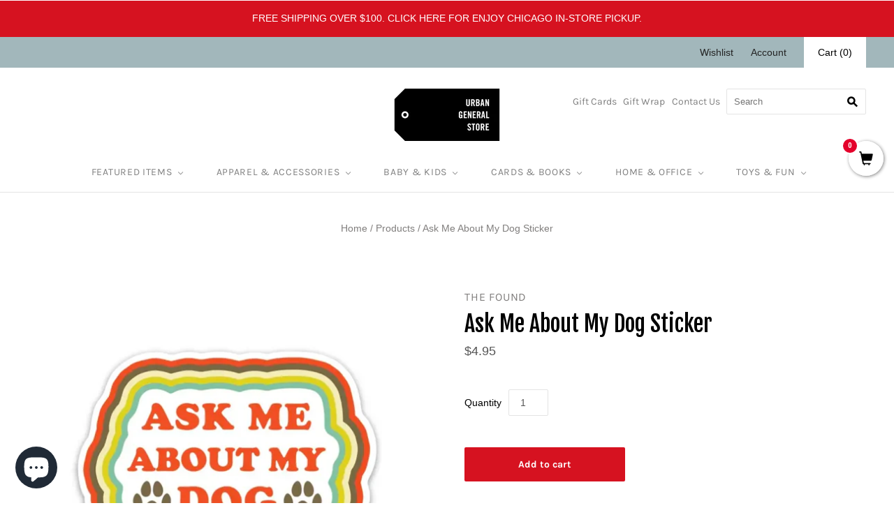

--- FILE ---
content_type: text/html; charset=utf-8
request_url: https://urbangeneralstore.com/products/ask-me-about-my-dog-sticker
body_size: 42431
content:















<!doctype html>
<html lang="en"
  class="
    no-js
    loading
  "
>
<head>
<!-- Global site tag (gtag.js) - Google Analytics -->
<script async src="https://www.googletagmanager.com/gtag/js?id=G-GZDJFDYGJK"></script>
<script>
  window.dataLayer = window.dataLayer || [];
  function gtag(){dataLayer.push(arguments);}
  gtag('js', new Date());

  gtag('config', 'G-GZDJFDYGJK');
</script>  
  <link rel="alternate" href="https://www.urbangeneralstore.com/" hreflang="en" />
  <meta name="facebook-domain-verification" content="jc2kog4775kfktqx9ub12cywaz7mss" />
  <!-- Infinite Options by ShopPad -->
<script>
  window.Shoppad = window.Shoppad || {},
  window.Shoppad.apps = window.Shoppad.apps || {},
  window.Shoppad.apps.infiniteoptions = window.Shoppad.apps.infiniteoptions || {},
  window.Shoppad.apps.infiniteoptions.submitPriceModCartAnyways = true;
</script>

<!-- Infinite Options Faster Loading Script by ShopPad -->
<script src="//d1liekpayvooaz.cloudfront.net/apps/customizery/customizery.js?shop=enjoy-urban-general-store.myshopify.com"></script>

  <meta name="google-site-verification" content="JZoNdOquGOp669mGGqtgjwsZdU25f4gtCU9Ca2CqpRk" />
  <meta charset="utf-8">
  <meta http-equiv="X-UA-Compatible" content="IE=edge,chrome=1">
<meta name="msvalidate.01" content="C47D0078EA9D58F2C7F4334BC6C34C43" />

  <title>
    Ask Me About My Dog Sticker

    

    

    
      &#8211; Urban General Store
    
  </title>

  
    <meta name="description" content="ASK ME ABOUT MY DOG. Thick, durable vinyl protects your die cut stickers from scratching, rain &amp;amp; sunlight so you can literally put them anywhere! Approximately 3&quot; × 2&quot;.High Quality, Scratch Resistant and Dishwasher Safe!100% Made in the USA.Great for phone cases, water bottles, laptops, bikes, helmets, skateboards," />
  

  
    <link rel="shortcut icon" href="//urbangeneralstore.com/cdn/shop/files/UGS_favicon_32x32.png?v=1739249216" type="image/png" />
  

  
    <link rel="canonical" href="https://urbangeneralstore.com/products/ask-me-about-my-dog-sticker" />
  
  <meta name="viewport" content="width=device-width,initial-scale=1" />

  
  <script>window.performance && window.performance.mark && window.performance.mark('shopify.content_for_header.start');</script><meta name="facebook-domain-verification" content="ltopanex8aau1nbm428i7q6c08m448">
<meta name="facebook-domain-verification" content="jc2kog4775kfktqx9ub12cywaz7mss">
<meta name="google-site-verification" content="JZoNdOquGOp669mGGqtgjwsZdU25f4gtCU9Ca2CqpRk">
<meta id="shopify-digital-wallet" name="shopify-digital-wallet" content="/16708729/digital_wallets/dialog">
<meta name="shopify-checkout-api-token" content="e3d0b49ebed52beaf6cc6318d26ca05b">
<link rel="alternate" type="application/json+oembed" href="https://urbangeneralstore.com/products/ask-me-about-my-dog-sticker.oembed">
<script async="async" src="/checkouts/internal/preloads.js?locale=en-US"></script>
<link rel="preconnect" href="https://shop.app" crossorigin="anonymous">
<script async="async" src="https://shop.app/checkouts/internal/preloads.js?locale=en-US&shop_id=16708729" crossorigin="anonymous"></script>
<script id="apple-pay-shop-capabilities" type="application/json">{"shopId":16708729,"countryCode":"US","currencyCode":"USD","merchantCapabilities":["supports3DS"],"merchantId":"gid:\/\/shopify\/Shop\/16708729","merchantName":"Urban General Store","requiredBillingContactFields":["postalAddress","email"],"requiredShippingContactFields":["postalAddress","email"],"shippingType":"shipping","supportedNetworks":["visa","masterCard","amex","discover","elo","jcb"],"total":{"type":"pending","label":"Urban General Store","amount":"1.00"},"shopifyPaymentsEnabled":true,"supportsSubscriptions":true}</script>
<script id="shopify-features" type="application/json">{"accessToken":"e3d0b49ebed52beaf6cc6318d26ca05b","betas":["rich-media-storefront-analytics"],"domain":"urbangeneralstore.com","predictiveSearch":true,"shopId":16708729,"locale":"en"}</script>
<script>var Shopify = Shopify || {};
Shopify.shop = "enjoy-urban-general-store.myshopify.com";
Shopify.locale = "en";
Shopify.currency = {"active":"USD","rate":"1.0"};
Shopify.country = "US";
Shopify.theme = {"name":"Grid v4.10.0 - Urban","id":81555554373,"schema_name":"Grid","schema_version":"4.10.0","theme_store_id":null,"role":"main"};
Shopify.theme.handle = "null";
Shopify.theme.style = {"id":null,"handle":null};
Shopify.cdnHost = "urbangeneralstore.com/cdn";
Shopify.routes = Shopify.routes || {};
Shopify.routes.root = "/";</script>
<script type="module">!function(o){(o.Shopify=o.Shopify||{}).modules=!0}(window);</script>
<script>!function(o){function n(){var o=[];function n(){o.push(Array.prototype.slice.apply(arguments))}return n.q=o,n}var t=o.Shopify=o.Shopify||{};t.loadFeatures=n(),t.autoloadFeatures=n()}(window);</script>
<script>
  window.ShopifyPay = window.ShopifyPay || {};
  window.ShopifyPay.apiHost = "shop.app\/pay";
  window.ShopifyPay.redirectState = null;
</script>
<script id="shop-js-analytics" type="application/json">{"pageType":"product"}</script>
<script defer="defer" async type="module" src="//urbangeneralstore.com/cdn/shopifycloud/shop-js/modules/v2/client.init-shop-cart-sync_COMZFrEa.en.esm.js"></script>
<script defer="defer" async type="module" src="//urbangeneralstore.com/cdn/shopifycloud/shop-js/modules/v2/chunk.common_CdXrxk3f.esm.js"></script>
<script type="module">
  await import("//urbangeneralstore.com/cdn/shopifycloud/shop-js/modules/v2/client.init-shop-cart-sync_COMZFrEa.en.esm.js");
await import("//urbangeneralstore.com/cdn/shopifycloud/shop-js/modules/v2/chunk.common_CdXrxk3f.esm.js");

  window.Shopify.SignInWithShop?.initShopCartSync?.({"fedCMEnabled":true,"windoidEnabled":true});

</script>
<script>
  window.Shopify = window.Shopify || {};
  if (!window.Shopify.featureAssets) window.Shopify.featureAssets = {};
  window.Shopify.featureAssets['shop-js'] = {"shop-cart-sync":["modules/v2/client.shop-cart-sync_CRSPkpKa.en.esm.js","modules/v2/chunk.common_CdXrxk3f.esm.js"],"init-fed-cm":["modules/v2/client.init-fed-cm_DO1JVZ96.en.esm.js","modules/v2/chunk.common_CdXrxk3f.esm.js"],"init-windoid":["modules/v2/client.init-windoid_hXardXh0.en.esm.js","modules/v2/chunk.common_CdXrxk3f.esm.js"],"init-shop-email-lookup-coordinator":["modules/v2/client.init-shop-email-lookup-coordinator_jpxQlUsx.en.esm.js","modules/v2/chunk.common_CdXrxk3f.esm.js"],"shop-toast-manager":["modules/v2/client.shop-toast-manager_C-K0q6-t.en.esm.js","modules/v2/chunk.common_CdXrxk3f.esm.js"],"shop-button":["modules/v2/client.shop-button_B6dBoDg5.en.esm.js","modules/v2/chunk.common_CdXrxk3f.esm.js"],"shop-login-button":["modules/v2/client.shop-login-button_BHRMsoBb.en.esm.js","modules/v2/chunk.common_CdXrxk3f.esm.js","modules/v2/chunk.modal_C89cmTvN.esm.js"],"shop-cash-offers":["modules/v2/client.shop-cash-offers_p6Pw3nax.en.esm.js","modules/v2/chunk.common_CdXrxk3f.esm.js","modules/v2/chunk.modal_C89cmTvN.esm.js"],"avatar":["modules/v2/client.avatar_BTnouDA3.en.esm.js"],"init-shop-cart-sync":["modules/v2/client.init-shop-cart-sync_COMZFrEa.en.esm.js","modules/v2/chunk.common_CdXrxk3f.esm.js"],"init-shop-for-new-customer-accounts":["modules/v2/client.init-shop-for-new-customer-accounts_BNQiNx4m.en.esm.js","modules/v2/client.shop-login-button_BHRMsoBb.en.esm.js","modules/v2/chunk.common_CdXrxk3f.esm.js","modules/v2/chunk.modal_C89cmTvN.esm.js"],"pay-button":["modules/v2/client.pay-button_CRuQ9trT.en.esm.js","modules/v2/chunk.common_CdXrxk3f.esm.js"],"init-customer-accounts-sign-up":["modules/v2/client.init-customer-accounts-sign-up_Q1yheB3t.en.esm.js","modules/v2/client.shop-login-button_BHRMsoBb.en.esm.js","modules/v2/chunk.common_CdXrxk3f.esm.js","modules/v2/chunk.modal_C89cmTvN.esm.js"],"checkout-modal":["modules/v2/client.checkout-modal_DtXVhFgQ.en.esm.js","modules/v2/chunk.common_CdXrxk3f.esm.js","modules/v2/chunk.modal_C89cmTvN.esm.js"],"init-customer-accounts":["modules/v2/client.init-customer-accounts_B5rMd0lj.en.esm.js","modules/v2/client.shop-login-button_BHRMsoBb.en.esm.js","modules/v2/chunk.common_CdXrxk3f.esm.js","modules/v2/chunk.modal_C89cmTvN.esm.js"],"lead-capture":["modules/v2/client.lead-capture_CmGCXBh3.en.esm.js","modules/v2/chunk.common_CdXrxk3f.esm.js","modules/v2/chunk.modal_C89cmTvN.esm.js"],"shop-follow-button":["modules/v2/client.shop-follow-button_CV5C02lv.en.esm.js","modules/v2/chunk.common_CdXrxk3f.esm.js","modules/v2/chunk.modal_C89cmTvN.esm.js"],"shop-login":["modules/v2/client.shop-login_Bz_Zm_XZ.en.esm.js","modules/v2/chunk.common_CdXrxk3f.esm.js","modules/v2/chunk.modal_C89cmTvN.esm.js"],"payment-terms":["modules/v2/client.payment-terms_D7XnU2ez.en.esm.js","modules/v2/chunk.common_CdXrxk3f.esm.js","modules/v2/chunk.modal_C89cmTvN.esm.js"]};
</script>
<script>(function() {
  var isLoaded = false;
  function asyncLoad() {
    if (isLoaded) return;
    isLoaded = true;
    var urls = ["\/\/satcb.azureedge.net\/Scripts\/satcb.min.js?shop=enjoy-urban-general-store.myshopify.com","\/\/d1liekpayvooaz.cloudfront.net\/apps\/customizery\/customizery.js?shop=enjoy-urban-general-store.myshopify.com","https:\/\/d23dclunsivw3h.cloudfront.net\/redirect-app.js?shop=enjoy-urban-general-store.myshopify.com","https:\/\/search-us3.omegacommerce.com\/instant\/initjs?ID=b59c8254-2990-4192-90c3-3f812bb94032\u0026shop=enjoy-urban-general-store.myshopify.com","https:\/\/static.ablestar.app\/link-manager\/404-tracker\/16708729\/24c70dc4-c26f-49d7-8e1c-ebc804c59bb9.js?shop=enjoy-urban-general-store.myshopify.com","https:\/\/na.shgcdn3.com\/pixel-collector.js?shop=enjoy-urban-general-store.myshopify.com"];
    for (var i = 0; i < urls.length; i++) {
      var s = document.createElement('script');
      s.type = 'text/javascript';
      s.async = true;
      s.src = urls[i];
      var x = document.getElementsByTagName('script')[0];
      x.parentNode.insertBefore(s, x);
    }
  };
  if(window.attachEvent) {
    window.attachEvent('onload', asyncLoad);
  } else {
    window.addEventListener('load', asyncLoad, false);
  }
})();</script>
<script id="__st">var __st={"a":16708729,"offset":-21600,"reqid":"3471e20f-29b4-446e-9476-b47b90902075-1763013220","pageurl":"urbangeneralstore.com\/products\/ask-me-about-my-dog-sticker","u":"13834aa87396","p":"product","rtyp":"product","rid":6900053344325};</script>
<script>window.ShopifyPaypalV4VisibilityTracking = true;</script>
<script id="captcha-bootstrap">!function(){'use strict';const t='contact',e='account',n='new_comment',o=[[t,t],['blogs',n],['comments',n],[t,'customer']],c=[[e,'customer_login'],[e,'guest_login'],[e,'recover_customer_password'],[e,'create_customer']],r=t=>t.map((([t,e])=>`form[action*='/${t}']:not([data-nocaptcha='true']) input[name='form_type'][value='${e}']`)).join(','),a=t=>()=>t?[...document.querySelectorAll(t)].map((t=>t.form)):[];function s(){const t=[...o],e=r(t);return a(e)}const i='password',u='form_key',d=['recaptcha-v3-token','g-recaptcha-response','h-captcha-response',i],f=()=>{try{return window.sessionStorage}catch{return}},m='__shopify_v',_=t=>t.elements[u];function p(t,e,n=!1){try{const o=window.sessionStorage,c=JSON.parse(o.getItem(e)),{data:r}=function(t){const{data:e,action:n}=t;return t[m]||n?{data:e,action:n}:{data:t,action:n}}(c);for(const[e,n]of Object.entries(r))t.elements[e]&&(t.elements[e].value=n);n&&o.removeItem(e)}catch(o){console.error('form repopulation failed',{error:o})}}const l='form_type',E='cptcha';function T(t){t.dataset[E]=!0}const w=window,h=w.document,L='Shopify',v='ce_forms',y='captcha';let A=!1;((t,e)=>{const n=(g='f06e6c50-85a8-45c8-87d0-21a2b65856fe',I='https://cdn.shopify.com/shopifycloud/storefront-forms-hcaptcha/ce_storefront_forms_captcha_hcaptcha.v1.5.2.iife.js',D={infoText:'Protected by hCaptcha',privacyText:'Privacy',termsText:'Terms'},(t,e,n)=>{const o=w[L][v],c=o.bindForm;if(c)return c(t,g,e,D).then(n);var r;o.q.push([[t,g,e,D],n]),r=I,A||(h.body.append(Object.assign(h.createElement('script'),{id:'captcha-provider',async:!0,src:r})),A=!0)});var g,I,D;w[L]=w[L]||{},w[L][v]=w[L][v]||{},w[L][v].q=[],w[L][y]=w[L][y]||{},w[L][y].protect=function(t,e){n(t,void 0,e),T(t)},Object.freeze(w[L][y]),function(t,e,n,w,h,L){const[v,y,A,g]=function(t,e,n){const i=e?o:[],u=t?c:[],d=[...i,...u],f=r(d),m=r(i),_=r(d.filter((([t,e])=>n.includes(e))));return[a(f),a(m),a(_),s()]}(w,h,L),I=t=>{const e=t.target;return e instanceof HTMLFormElement?e:e&&e.form},D=t=>v().includes(t);t.addEventListener('submit',(t=>{const e=I(t);if(!e)return;const n=D(e)&&!e.dataset.hcaptchaBound&&!e.dataset.recaptchaBound,o=_(e),c=g().includes(e)&&(!o||!o.value);(n||c)&&t.preventDefault(),c&&!n&&(function(t){try{if(!f())return;!function(t){const e=f();if(!e)return;const n=_(t);if(!n)return;const o=n.value;o&&e.removeItem(o)}(t);const e=Array.from(Array(32),(()=>Math.random().toString(36)[2])).join('');!function(t,e){_(t)||t.append(Object.assign(document.createElement('input'),{type:'hidden',name:u})),t.elements[u].value=e}(t,e),function(t,e){const n=f();if(!n)return;const o=[...t.querySelectorAll(`input[type='${i}']`)].map((({name:t})=>t)),c=[...d,...o],r={};for(const[a,s]of new FormData(t).entries())c.includes(a)||(r[a]=s);n.setItem(e,JSON.stringify({[m]:1,action:t.action,data:r}))}(t,e)}catch(e){console.error('failed to persist form',e)}}(e),e.submit())}));const S=(t,e)=>{t&&!t.dataset[E]&&(n(t,e.some((e=>e===t))),T(t))};for(const o of['focusin','change'])t.addEventListener(o,(t=>{const e=I(t);D(e)&&S(e,y())}));const B=e.get('form_key'),M=e.get(l),P=B&&M;t.addEventListener('DOMContentLoaded',(()=>{const t=y();if(P)for(const e of t)e.elements[l].value===M&&p(e,B);[...new Set([...A(),...v().filter((t=>'true'===t.dataset.shopifyCaptcha))])].forEach((e=>S(e,t)))}))}(h,new URLSearchParams(w.location.search),n,t,e,['guest_login'])})(!0,!0)}();</script>
<script integrity="sha256-52AcMU7V7pcBOXWImdc/TAGTFKeNjmkeM1Pvks/DTgc=" data-source-attribution="shopify.loadfeatures" defer="defer" src="//urbangeneralstore.com/cdn/shopifycloud/storefront/assets/storefront/load_feature-81c60534.js" crossorigin="anonymous"></script>
<script crossorigin="anonymous" defer="defer" src="//urbangeneralstore.com/cdn/shopifycloud/storefront/assets/shopify_pay/storefront-65b4c6d7.js?v=20250812"></script>
<script data-source-attribution="shopify.dynamic_checkout.dynamic.init">var Shopify=Shopify||{};Shopify.PaymentButton=Shopify.PaymentButton||{isStorefrontPortableWallets:!0,init:function(){window.Shopify.PaymentButton.init=function(){};var t=document.createElement("script");t.src="https://urbangeneralstore.com/cdn/shopifycloud/portable-wallets/latest/portable-wallets.en.js",t.type="module",document.head.appendChild(t)}};
</script>
<script data-source-attribution="shopify.dynamic_checkout.buyer_consent">
  function portableWalletsHideBuyerConsent(e){var t=document.getElementById("shopify-buyer-consent"),n=document.getElementById("shopify-subscription-policy-button");t&&n&&(t.classList.add("hidden"),t.setAttribute("aria-hidden","true"),n.removeEventListener("click",e))}function portableWalletsShowBuyerConsent(e){var t=document.getElementById("shopify-buyer-consent"),n=document.getElementById("shopify-subscription-policy-button");t&&n&&(t.classList.remove("hidden"),t.removeAttribute("aria-hidden"),n.addEventListener("click",e))}window.Shopify?.PaymentButton&&(window.Shopify.PaymentButton.hideBuyerConsent=portableWalletsHideBuyerConsent,window.Shopify.PaymentButton.showBuyerConsent=portableWalletsShowBuyerConsent);
</script>
<script data-source-attribution="shopify.dynamic_checkout.cart.bootstrap">document.addEventListener("DOMContentLoaded",(function(){function t(){return document.querySelector("shopify-accelerated-checkout-cart, shopify-accelerated-checkout")}if(t())Shopify.PaymentButton.init();else{new MutationObserver((function(e,n){t()&&(Shopify.PaymentButton.init(),n.disconnect())})).observe(document.body,{childList:!0,subtree:!0})}}));
</script>
<link id="shopify-accelerated-checkout-styles" rel="stylesheet" media="screen" href="https://urbangeneralstore.com/cdn/shopifycloud/portable-wallets/latest/accelerated-checkout-backwards-compat.css" crossorigin="anonymous">
<style id="shopify-accelerated-checkout-cart">
        #shopify-buyer-consent {
  margin-top: 1em;
  display: inline-block;
  width: 100%;
}

#shopify-buyer-consent.hidden {
  display: none;
}

#shopify-subscription-policy-button {
  background: none;
  border: none;
  padding: 0;
  text-decoration: underline;
  font-size: inherit;
  cursor: pointer;
}

#shopify-subscription-policy-button::before {
  box-shadow: none;
}

      </style>

<script>window.performance && window.performance.mark && window.performance.mark('shopify.content_for_header.end');</script>
  





  <script type="text/javascript">
    
      window.__shgMoneyFormat = window.__shgMoneyFormat || {"USD":{"currency":"USD","currency_symbol":"$","currency_symbol_location":"left","decimal_places":2,"decimal_separator":".","thousands_separator":","}};
    
    window.__shgCurrentCurrencyCode = window.__shgCurrentCurrencyCode || {
      currency: "USD",
      currency_symbol: "$",
      decimal_separator: ".",
      thousands_separator: ",",
      decimal_places: 2,
      currency_symbol_location: "left"
    };
  </script>




  
  















<meta property="og:site_name" content="Urban General Store">
<meta property="og:url" content="https://urbangeneralstore.com/products/ask-me-about-my-dog-sticker">
<meta property="og:title" content="Ask Me About My Dog Sticker">
<meta property="og:type" content="website">
<meta property="og:description" content="ASK ME ABOUT MY DOG. Thick, durable vinyl protects your die cut stickers from scratching, rain &amp;amp; sunlight so you can literally put them anywhere! Approximately 3&quot; × 2&quot;.High Quality, Scratch Resistant and Dishwasher Safe!100% Made in the USA.Great for phone cases, water bottles, laptops, bikes, helmets, skateboards,">




    
    
    

    
    
    <meta
      property="og:image"
      content="https://urbangeneralstore.com/cdn/shop/files/the-found-impulse-decorative-stickers-ask-me-about-my-dog-sticker-32868903649349_1200x1200.png?v=1688589402"
    />
    <meta
      property="og:image:secure_url"
      content="https://urbangeneralstore.com/cdn/shop/files/the-found-impulse-decorative-stickers-ask-me-about-my-dog-sticker-32868903649349_1200x1200.png?v=1688589402"
    />
    <meta property="og:image:width" content="1200" />
    <meta property="og:image:height" content="1200" />
    
    
    <meta property="og:image:alt" content="Ask Me About My Dog Sticker The Found Impulse - Decorative Stickers" />
  









  <meta name="twitter:site" content="@urbangenstore">








<meta name="twitter:title" content="Ask Me About My Dog Sticker">
<meta name="twitter:description" content="ASK ME ABOUT MY DOG. Thick, durable vinyl protects your die cut stickers from scratching, rain &amp;amp; sunlight so you can literally put them anywhere! Approximately 3&quot; × 2&quot;.High Quality, Scratch Resistant and Dishwasher Safe!100% Made in the USA.Great for phone cases, water bottles, laptops, bikes, helmets, skateboards,">


    
    
    
      
      
      <meta name="twitter:card" content="summary">
    
    
    <meta
      property="twitter:image"
      content="https://urbangeneralstore.com/cdn/shop/files/the-found-impulse-decorative-stickers-ask-me-about-my-dog-sticker-32868903649349_1200x1200_crop_center.png?v=1688589402"
    />
    <meta property="twitter:image:width" content="1200" />
    <meta property="twitter:image:height" content="1200" />
    
    
    <meta property="twitter:image:alt" content="Ask Me About My Dog Sticker The Found Impulse - Decorative Stickers" />
  



  <!-- Theme CSS -->
  <link href="//urbangeneralstore.com/cdn/shop/t/23/assets/theme.css?v=9208750790287808191762138640" rel="stylesheet" type="text/css" media="all" />
  <link href="//urbangeneralstore.com/cdn/shop/t/23/assets/custom.scss?v=114149741274768765441668718027" rel="stylesheet" type="text/css" media="all" />

  

  <!-- Third Party JS Libraries -->
  <script src="//urbangeneralstore.com/cdn/shop/t/23/assets/modernizr-2.8.2.min.js?v=38612161053245547031606337062" type="text/javascript"></script>

  <!-- Theme object -->
  <script>
  var Theme = {};
  Theme.version = "4.10.0";

  Theme.currency = "USD";
  Theme.moneyFormat = "${{amount}}";

  Theme.pleaseSelectText = "Please Select";

  Theme.addToCartSuccess = "**product** has been successfully added to your **cart_link**. Feel free to **continue_link**.";

  

  Theme.shippingCalculator = true;
  Theme.shippingButton = "Calculate shipping";
  Theme.shippingDisabled = "Calculating...";

  

  Theme.shippingCalcErrorMessage = "Error: zip / postal code --error_message--";
  Theme.shippingCalcMultiRates = "There are --number_of_rates-- shipping rates available for --address--, starting at --rate--.";
  Theme.shippingCalcOneRate = "There is one shipping rate available for --address--.";
  Theme.shippingCalcNoRates = "We do not ship to this destination.";
  Theme.shippingCalcRateValues = "--rate_title-- at --rate--";

  Theme.routes = {
    "root_url": "/",
    "account_url": "/account",
    "account_login_url": "/account/login",
    "account_logout_url": "/account/logout",
    "account_register_url": "/account/register",
    "account_addresses_url": "/account/addresses",
    "collections_url": "/collections",
    "all_products_collection_url": "/collections/all",
    "search_url": "/search",
    "cart_url": "/cart",
    "cart_add_url": "/cart/add",
    "cart_change_url": "/cart/change",
    "cart_clear_url": "/cart/clear",
    "product_recommendations_url": "/recommendations/products",
  };
</script>


  <script>
    window.products = {};
  </script>
<!-- Google Tag Manager -->
  <script>(function(w,d,s,l,i){w[l]=w[l]||[];w[l].push({'gtm.start':
  new Date().getTime(),event:'gtm.js'});var f=d.getElementsByTagName(s)[0],
  j=d.createElement(s),dl=l!='dataLayer'?'&l='+l:'';j.async=true;j.src=
  'https://www.googletagmanager.com/gtm.js?id='+i+dl;f.parentNode.insertBefore(j,f);
  })(window,document,'script','dataLayer','GTM-W3VSMHZ');</script>
  <!-- End Google Tag Manager -->

<script>
    
    
    
    
    var gsf_conversion_data = {page_type : 'product', event : 'view_item', data : {product_data : [{variant_id : 40598288695365, product_id : 6900053344325, name : "Ask Me About My Dog Sticker", price : "4.95", currency : "USD", sku : "210000042527", brand : "The Found", variant : "Default Title", category : "Impulse - Decorative Stickers", quantity : "24" }], total_price : "4.95", shop_currency : "USD"}};
    
</script>

  

<script type="text/javascript">
  
    window.SHG_CUSTOMER = null;
  
</script>







<!-- BEGIN app block: shopify://apps/ablestar-link-manager/blocks/redirects/26ef6009-1faf-421e-947d-c345b32a0646 -->
<!-- normal page, check to see if we have logs to send -->
<script>
const abstUrlEndpoint = "https://linkmanager.ablestar.app/public/log";

if (window.localStorage['ablestar_redirect_log'] !== undefined) {
    var xhr = new XMLHttpRequest();

    // Specify the request type (POST), URL, and asynchronous flag
    xhr.open("POST", abstUrlEndpoint, true);

    // Set the request headers to indicate that you are sending JSON data
    xhr.setRequestHeader("Content-Type", "application/json");

    // Set up a callback function to handle the response
    xhr.onreadystatechange = function () {
        if (xhr.readyState === 4 && xhr.status === 200) {
            localStorage.removeItem('ablestar_redirect_log');
        }
    };
    xhr.send(window.localStorage['ablestar_redirect_log']);
}
</script>


</script>

<!-- END app block --><!-- BEGIN app block: shopify://apps/simprosys-google-shopping-feed/blocks/core_settings_block/1f0b859e-9fa6-4007-97e8-4513aff5ff3b --><!-- BEGIN: GSF App Core Tags & Scripts by Simprosys Google Shopping Feed -->









<!-- END: GSF App Core Tags & Scripts by Simprosys Google Shopping Feed -->
<!-- END app block --><!-- BEGIN app block: shopify://apps/klaviyo-email-marketing-sms/blocks/klaviyo-onsite-embed/2632fe16-c075-4321-a88b-50b567f42507 -->












  <script async src="https://static.klaviyo.com/onsite/js/QmacBR/klaviyo.js?company_id=QmacBR"></script>
  <script>!function(){if(!window.klaviyo){window._klOnsite=window._klOnsite||[];try{window.klaviyo=new Proxy({},{get:function(n,i){return"push"===i?function(){var n;(n=window._klOnsite).push.apply(n,arguments)}:function(){for(var n=arguments.length,o=new Array(n),w=0;w<n;w++)o[w]=arguments[w];var t="function"==typeof o[o.length-1]?o.pop():void 0,e=new Promise((function(n){window._klOnsite.push([i].concat(o,[function(i){t&&t(i),n(i)}]))}));return e}}})}catch(n){window.klaviyo=window.klaviyo||[],window.klaviyo.push=function(){var n;(n=window._klOnsite).push.apply(n,arguments)}}}}();</script>

  
    <script id="viewed_product">
      if (item == null) {
        var _learnq = _learnq || [];

        var MetafieldReviews = null
        var MetafieldYotpoRating = null
        var MetafieldYotpoCount = null
        var MetafieldLooxRating = null
        var MetafieldLooxCount = null
        var okendoProduct = null
        var okendoProductReviewCount = null
        var okendoProductReviewAverageValue = null
        try {
          // The following fields are used for Customer Hub recently viewed in order to add reviews.
          // This information is not part of __kla_viewed. Instead, it is part of __kla_viewed_reviewed_items
          MetafieldReviews = {};
          MetafieldYotpoRating = null
          MetafieldYotpoCount = null
          MetafieldLooxRating = null
          MetafieldLooxCount = null

          okendoProduct = null
          // If the okendo metafield is not legacy, it will error, which then requires the new json formatted data
          if (okendoProduct && 'error' in okendoProduct) {
            okendoProduct = null
          }
          okendoProductReviewCount = okendoProduct ? okendoProduct.reviewCount : null
          okendoProductReviewAverageValue = okendoProduct ? okendoProduct.reviewAverageValue : null
        } catch (error) {
          console.error('Error in Klaviyo onsite reviews tracking:', error);
        }

        var item = {
          Name: "Ask Me About My Dog Sticker",
          ProductID: 6900053344325,
          Categories: ["#1 Best Sellers","All Products","All Regularly Priced Gifts","Best of the Fests","Brand New Items","Cards \u0026 Books","Cats \u0026 Dogs 🐱🐶","Cute Critters 🐨","Gifts for Pet Moms","Happy #LoveYourPetDay","Most Wish-Listed Gifts","National Dog Day","Stickers","Summer Time","TikTok Shop"],
          ImageURL: "https://urbangeneralstore.com/cdn/shop/files/the-found-impulse-decorative-stickers-ask-me-about-my-dog-sticker-32868903649349_grande.png?v=1688589402",
          URL: "https://urbangeneralstore.com/products/ask-me-about-my-dog-sticker",
          Brand: "The Found",
          Price: "$4.95",
          Value: "4.95",
          CompareAtPrice: "$0.00"
        };
        _learnq.push(['track', 'Viewed Product', item]);
        _learnq.push(['trackViewedItem', {
          Title: item.Name,
          ItemId: item.ProductID,
          Categories: item.Categories,
          ImageUrl: item.ImageURL,
          Url: item.URL,
          Metadata: {
            Brand: item.Brand,
            Price: item.Price,
            Value: item.Value,
            CompareAtPrice: item.CompareAtPrice
          },
          metafields:{
            reviews: MetafieldReviews,
            yotpo:{
              rating: MetafieldYotpoRating,
              count: MetafieldYotpoCount,
            },
            loox:{
              rating: MetafieldLooxRating,
              count: MetafieldLooxCount,
            },
            okendo: {
              rating: okendoProductReviewAverageValue,
              count: okendoProductReviewCount,
            }
          }
        }]);
      }
    </script>
  




  <script>
    window.klaviyoReviewsProductDesignMode = false
  </script>



  <!-- BEGIN app snippet: customer-hub-data --><script>
  if (!window.customerHub) {
    window.customerHub = {};
  }
  window.customerHub.storefrontRoutes = {
    login: "/account/login?return_url=%2F%23k-hub",
    register: "/account/register?return_url=%2F%23k-hub",
    logout: "/account/logout",
    profile: "/account",
    addresses: "/account/addresses",
  };
  
  window.customerHub.userId = null;
  
  window.customerHub.storeDomain = "enjoy-urban-general-store.myshopify.com";

  
    window.customerHub.activeProduct = {
      name: "Ask Me About My Dog Sticker",
      category: null,
      imageUrl: "https://urbangeneralstore.com/cdn/shop/files/the-found-impulse-decorative-stickers-ask-me-about-my-dog-sticker-32868903649349_grande.png?v=1688589402",
      id: "6900053344325",
      link: "https://urbangeneralstore.com/products/ask-me-about-my-dog-sticker",
      variants: [
        
          {
            id: "40598288695365",
            
            imageUrl: null,
            
            price: "495",
            currency: "USD",
            availableForSale: true,
            title: "Default Title",
          },
        
      ],
    };
    window.customerHub.activeProduct.variants.forEach((variant) => {
        
        variant.price = `${variant.price.slice(0, -2)}.${variant.price.slice(-2)}`;
    });
  

  
    window.customerHub.storeLocale = {
        currentLanguage: 'en',
        currentCountry: 'US',
        availableLanguages: [
          
            {
              iso_code: 'en',
              endonym_name: 'English'
            }
          
        ],
        availableCountries: [
          
            {
              iso_code: 'US',
              name: 'United States',
              currency_code: 'USD'
            }
          
        ]
    };
  
</script>
<!-- END app snippet -->
  <!-- BEGIN app snippet: customer-hub-localization-form-injection --><div style="display: none">
  <localization-form>
  <form method="post" action="/localization" id="localization_form" accept-charset="UTF-8" class="shopify-localization-form" enctype="multipart/form-data"><input type="hidden" name="form_type" value="localization" /><input type="hidden" name="utf8" value="✓" /><input type="hidden" name="_method" value="put" /><input type="hidden" name="return_to" value="/products/ask-me-about-my-dog-sticker" />
    <input type="hidden" id="CustomerHubLanguageCodeSelector" name="language_code" value="en" />
    <input type="hidden" id="CustomerHubCountryCodeSelector" name="country_code" value="US" />
  </form>
  </localization-form>
</div><!-- END app snippet -->





<!-- END app block --><script src="https://cdn.shopify.com/extensions/7bc9bb47-adfa-4267-963e-cadee5096caf/inbox-1252/assets/inbox-chat-loader.js" type="text/javascript" defer="defer"></script>
<link href="https://monorail-edge.shopifysvc.com" rel="dns-prefetch">
<script>(function(){if ("sendBeacon" in navigator && "performance" in window) {try {var session_token_from_headers = performance.getEntriesByType('navigation')[0].serverTiming.find(x => x.name == '_s').description;} catch {var session_token_from_headers = undefined;}var session_cookie_matches = document.cookie.match(/_shopify_s=([^;]*)/);var session_token_from_cookie = session_cookie_matches && session_cookie_matches.length === 2 ? session_cookie_matches[1] : "";var session_token = session_token_from_headers || session_token_from_cookie || "";function handle_abandonment_event(e) {var entries = performance.getEntries().filter(function(entry) {return /monorail-edge.shopifysvc.com/.test(entry.name);});if (!window.abandonment_tracked && entries.length === 0) {window.abandonment_tracked = true;var currentMs = Date.now();var navigation_start = performance.timing.navigationStart;var payload = {shop_id: 16708729,url: window.location.href,navigation_start,duration: currentMs - navigation_start,session_token,page_type: "product"};window.navigator.sendBeacon("https://monorail-edge.shopifysvc.com/v1/produce", JSON.stringify({schema_id: "online_store_buyer_site_abandonment/1.1",payload: payload,metadata: {event_created_at_ms: currentMs,event_sent_at_ms: currentMs}}));}}window.addEventListener('pagehide', handle_abandonment_event);}}());</script>
<script id="web-pixels-manager-setup">(function e(e,d,r,n,o){if(void 0===o&&(o={}),!Boolean(null===(a=null===(i=window.Shopify)||void 0===i?void 0:i.analytics)||void 0===a?void 0:a.replayQueue)){var i,a;window.Shopify=window.Shopify||{};var t=window.Shopify;t.analytics=t.analytics||{};var s=t.analytics;s.replayQueue=[],s.publish=function(e,d,r){return s.replayQueue.push([e,d,r]),!0};try{self.performance.mark("wpm:start")}catch(e){}var l=function(){var e={modern:/Edge?\/(1{2}[4-9]|1[2-9]\d|[2-9]\d{2}|\d{4,})\.\d+(\.\d+|)|Firefox\/(1{2}[4-9]|1[2-9]\d|[2-9]\d{2}|\d{4,})\.\d+(\.\d+|)|Chrom(ium|e)\/(9{2}|\d{3,})\.\d+(\.\d+|)|(Maci|X1{2}).+ Version\/(15\.\d+|(1[6-9]|[2-9]\d|\d{3,})\.\d+)([,.]\d+|)( \(\w+\)|)( Mobile\/\w+|) Safari\/|Chrome.+OPR\/(9{2}|\d{3,})\.\d+\.\d+|(CPU[ +]OS|iPhone[ +]OS|CPU[ +]iPhone|CPU IPhone OS|CPU iPad OS)[ +]+(15[._]\d+|(1[6-9]|[2-9]\d|\d{3,})[._]\d+)([._]\d+|)|Android:?[ /-](13[3-9]|1[4-9]\d|[2-9]\d{2}|\d{4,})(\.\d+|)(\.\d+|)|Android.+Firefox\/(13[5-9]|1[4-9]\d|[2-9]\d{2}|\d{4,})\.\d+(\.\d+|)|Android.+Chrom(ium|e)\/(13[3-9]|1[4-9]\d|[2-9]\d{2}|\d{4,})\.\d+(\.\d+|)|SamsungBrowser\/([2-9]\d|\d{3,})\.\d+/,legacy:/Edge?\/(1[6-9]|[2-9]\d|\d{3,})\.\d+(\.\d+|)|Firefox\/(5[4-9]|[6-9]\d|\d{3,})\.\d+(\.\d+|)|Chrom(ium|e)\/(5[1-9]|[6-9]\d|\d{3,})\.\d+(\.\d+|)([\d.]+$|.*Safari\/(?![\d.]+ Edge\/[\d.]+$))|(Maci|X1{2}).+ Version\/(10\.\d+|(1[1-9]|[2-9]\d|\d{3,})\.\d+)([,.]\d+|)( \(\w+\)|)( Mobile\/\w+|) Safari\/|Chrome.+OPR\/(3[89]|[4-9]\d|\d{3,})\.\d+\.\d+|(CPU[ +]OS|iPhone[ +]OS|CPU[ +]iPhone|CPU IPhone OS|CPU iPad OS)[ +]+(10[._]\d+|(1[1-9]|[2-9]\d|\d{3,})[._]\d+)([._]\d+|)|Android:?[ /-](13[3-9]|1[4-9]\d|[2-9]\d{2}|\d{4,})(\.\d+|)(\.\d+|)|Mobile Safari.+OPR\/([89]\d|\d{3,})\.\d+\.\d+|Android.+Firefox\/(13[5-9]|1[4-9]\d|[2-9]\d{2}|\d{4,})\.\d+(\.\d+|)|Android.+Chrom(ium|e)\/(13[3-9]|1[4-9]\d|[2-9]\d{2}|\d{4,})\.\d+(\.\d+|)|Android.+(UC? ?Browser|UCWEB|U3)[ /]?(15\.([5-9]|\d{2,})|(1[6-9]|[2-9]\d|\d{3,})\.\d+)\.\d+|SamsungBrowser\/(5\.\d+|([6-9]|\d{2,})\.\d+)|Android.+MQ{2}Browser\/(14(\.(9|\d{2,})|)|(1[5-9]|[2-9]\d|\d{3,})(\.\d+|))(\.\d+|)|K[Aa][Ii]OS\/(3\.\d+|([4-9]|\d{2,})\.\d+)(\.\d+|)/},d=e.modern,r=e.legacy,n=navigator.userAgent;return n.match(d)?"modern":n.match(r)?"legacy":"unknown"}(),u="modern"===l?"modern":"legacy",c=(null!=n?n:{modern:"",legacy:""})[u],f=function(e){return[e.baseUrl,"/wpm","/b",e.hashVersion,"modern"===e.buildTarget?"m":"l",".js"].join("")}({baseUrl:d,hashVersion:r,buildTarget:u}),m=function(e){var d=e.version,r=e.bundleTarget,n=e.surface,o=e.pageUrl,i=e.monorailEndpoint;return{emit:function(e){var a=e.status,t=e.errorMsg,s=(new Date).getTime(),l=JSON.stringify({metadata:{event_sent_at_ms:s},events:[{schema_id:"web_pixels_manager_load/3.1",payload:{version:d,bundle_target:r,page_url:o,status:a,surface:n,error_msg:t},metadata:{event_created_at_ms:s}}]});if(!i)return console&&console.warn&&console.warn("[Web Pixels Manager] No Monorail endpoint provided, skipping logging."),!1;try{return self.navigator.sendBeacon.bind(self.navigator)(i,l)}catch(e){}var u=new XMLHttpRequest;try{return u.open("POST",i,!0),u.setRequestHeader("Content-Type","text/plain"),u.send(l),!0}catch(e){return console&&console.warn&&console.warn("[Web Pixels Manager] Got an unhandled error while logging to Monorail."),!1}}}}({version:r,bundleTarget:l,surface:e.surface,pageUrl:self.location.href,monorailEndpoint:e.monorailEndpoint});try{o.browserTarget=l,function(e){var d=e.src,r=e.async,n=void 0===r||r,o=e.onload,i=e.onerror,a=e.sri,t=e.scriptDataAttributes,s=void 0===t?{}:t,l=document.createElement("script"),u=document.querySelector("head"),c=document.querySelector("body");if(l.async=n,l.src=d,a&&(l.integrity=a,l.crossOrigin="anonymous"),s)for(var f in s)if(Object.prototype.hasOwnProperty.call(s,f))try{l.dataset[f]=s[f]}catch(e){}if(o&&l.addEventListener("load",o),i&&l.addEventListener("error",i),u)u.appendChild(l);else{if(!c)throw new Error("Did not find a head or body element to append the script");c.appendChild(l)}}({src:f,async:!0,onload:function(){if(!function(){var e,d;return Boolean(null===(d=null===(e=window.Shopify)||void 0===e?void 0:e.analytics)||void 0===d?void 0:d.initialized)}()){var d=window.webPixelsManager.init(e)||void 0;if(d){var r=window.Shopify.analytics;r.replayQueue.forEach((function(e){var r=e[0],n=e[1],o=e[2];d.publishCustomEvent(r,n,o)})),r.replayQueue=[],r.publish=d.publishCustomEvent,r.visitor=d.visitor,r.initialized=!0}}},onerror:function(){return m.emit({status:"failed",errorMsg:"".concat(f," has failed to load")})},sri:function(e){var d=/^sha384-[A-Za-z0-9+/=]+$/;return"string"==typeof e&&d.test(e)}(c)?c:"",scriptDataAttributes:o}),m.emit({status:"loading"})}catch(e){m.emit({status:"failed",errorMsg:(null==e?void 0:e.message)||"Unknown error"})}}})({shopId: 16708729,storefrontBaseUrl: "https://urbangeneralstore.com",extensionsBaseUrl: "https://extensions.shopifycdn.com/cdn/shopifycloud/web-pixels-manager",monorailEndpoint: "https://monorail-edge.shopifysvc.com/unstable/produce_batch",surface: "storefront-renderer",enabledBetaFlags: ["2dca8a86"],webPixelsConfigList: [{"id":"1324744773","configuration":"{\"accountID\":\"QmacBR\",\"webPixelConfig\":\"eyJlbmFibGVBZGRlZFRvQ2FydEV2ZW50cyI6IHRydWV9\"}","eventPayloadVersion":"v1","runtimeContext":"STRICT","scriptVersion":"9a3e1117c25e3d7955a2b89bcfe1cdfd","type":"APP","apiClientId":123074,"privacyPurposes":["ANALYTICS","MARKETING"],"dataSharingAdjustments":{"protectedCustomerApprovalScopes":["read_customer_address","read_customer_email","read_customer_name","read_customer_personal_data","read_customer_phone"]}},{"id":"1249706053","configuration":"{\"account_ID\":\"103544\",\"google_analytics_tracking_tag\":\"1\",\"measurement_id\":\"2\",\"api_secret\":\"3\",\"shop_settings\":\"{\\\"custom_pixel_script\\\":\\\"https:\\\\\\\/\\\\\\\/storage.googleapis.com\\\\\\\/gsf-scripts\\\\\\\/custom-pixels\\\\\\\/enjoy-urban-general-store.js\\\"}\"}","eventPayloadVersion":"v1","runtimeContext":"LAX","scriptVersion":"c6b888297782ed4a1cba19cda43d6625","type":"APP","apiClientId":1558137,"privacyPurposes":[],"dataSharingAdjustments":{"protectedCustomerApprovalScopes":["read_customer_address","read_customer_email","read_customer_name","read_customer_personal_data","read_customer_phone"]}},{"id":"801079365","configuration":"{\"site_id\":\"23d13783-ef2d-4d7d-9516-0a010e91263f\",\"analytics_endpoint\":\"https:\\\/\\\/na.shgcdn3.com\"}","eventPayloadVersion":"v1","runtimeContext":"STRICT","scriptVersion":"695709fc3f146fa50a25299517a954f2","type":"APP","apiClientId":1158168,"privacyPurposes":["ANALYTICS","MARKETING","SALE_OF_DATA"],"dataSharingAdjustments":{"protectedCustomerApprovalScopes":["read_customer_personal_data"]}},{"id":"374276165","configuration":"{\"pixelId\":\"3edc5222-b2b1-4b31-8be1-8396b203f967\"}","eventPayloadVersion":"v1","runtimeContext":"STRICT","scriptVersion":"c119f01612c13b62ab52809eb08154bb","type":"APP","apiClientId":2556259,"privacyPurposes":["ANALYTICS","MARKETING","SALE_OF_DATA"],"dataSharingAdjustments":{"protectedCustomerApprovalScopes":["read_customer_address","read_customer_email","read_customer_name","read_customer_personal_data","read_customer_phone"]}},{"id":"362446917","configuration":"{\"config\":\"{\\\"pixel_id\\\":\\\"G-GZDJFDYGJK\\\",\\\"google_tag_ids\\\":[\\\"G-GZDJFDYGJK\\\"],\\\"target_country\\\":\\\"US\\\",\\\"gtag_events\\\":[{\\\"type\\\":\\\"begin_checkout\\\",\\\"action_label\\\":\\\"G-GZDJFDYGJK\\\"},{\\\"type\\\":\\\"search\\\",\\\"action_label\\\":\\\"G-GZDJFDYGJK\\\"},{\\\"type\\\":\\\"view_item\\\",\\\"action_label\\\":\\\"G-GZDJFDYGJK\\\"},{\\\"type\\\":\\\"purchase\\\",\\\"action_label\\\":\\\"G-GZDJFDYGJK\\\"},{\\\"type\\\":\\\"page_view\\\",\\\"action_label\\\":\\\"G-GZDJFDYGJK\\\"},{\\\"type\\\":\\\"add_payment_info\\\",\\\"action_label\\\":\\\"G-GZDJFDYGJK\\\"},{\\\"type\\\":\\\"add_to_cart\\\",\\\"action_label\\\":\\\"G-GZDJFDYGJK\\\"}],\\\"enable_monitoring_mode\\\":false}\"}","eventPayloadVersion":"v1","runtimeContext":"OPEN","scriptVersion":"b2a88bafab3e21179ed38636efcd8a93","type":"APP","apiClientId":1780363,"privacyPurposes":[],"dataSharingAdjustments":{"protectedCustomerApprovalScopes":["read_customer_address","read_customer_email","read_customer_name","read_customer_personal_data","read_customer_phone"]}},{"id":"343703621","configuration":"{\"swymApiEndpoint\":\"https:\/\/swymstore-v3free-01.swymrelay.com\",\"swymTier\":\"v3free-01\"}","eventPayloadVersion":"v1","runtimeContext":"STRICT","scriptVersion":"5b6f6917e306bc7f24523662663331c0","type":"APP","apiClientId":1350849,"privacyPurposes":["ANALYTICS","MARKETING","PREFERENCES"],"dataSharingAdjustments":{"protectedCustomerApprovalScopes":["read_customer_email","read_customer_name","read_customer_personal_data","read_customer_phone"]}},{"id":"315654213","configuration":"{\"pixelCode\":\"CKNFP83C77UA7NMSFRR0\"}","eventPayloadVersion":"v1","runtimeContext":"STRICT","scriptVersion":"22e92c2ad45662f435e4801458fb78cc","type":"APP","apiClientId":4383523,"privacyPurposes":["ANALYTICS","MARKETING","SALE_OF_DATA"],"dataSharingAdjustments":{"protectedCustomerApprovalScopes":["read_customer_address","read_customer_email","read_customer_name","read_customer_personal_data","read_customer_phone"]}},{"id":"134709317","configuration":"{\"pixel_id\":\"389928266390489\",\"pixel_type\":\"facebook_pixel\",\"metaapp_system_user_token\":\"-\"}","eventPayloadVersion":"v1","runtimeContext":"OPEN","scriptVersion":"ca16bc87fe92b6042fbaa3acc2fbdaa6","type":"APP","apiClientId":2329312,"privacyPurposes":["ANALYTICS","MARKETING","SALE_OF_DATA"],"dataSharingAdjustments":{"protectedCustomerApprovalScopes":["read_customer_address","read_customer_email","read_customer_name","read_customer_personal_data","read_customer_phone"]}},{"id":"44302405","configuration":"{\"tagID\":\"2613972152963\"}","eventPayloadVersion":"v1","runtimeContext":"STRICT","scriptVersion":"18031546ee651571ed29edbe71a3550b","type":"APP","apiClientId":3009811,"privacyPurposes":["ANALYTICS","MARKETING","SALE_OF_DATA"],"dataSharingAdjustments":{"protectedCustomerApprovalScopes":["read_customer_address","read_customer_email","read_customer_name","read_customer_personal_data","read_customer_phone"]}},{"id":"9109573","configuration":"{\"myshopifyDomain\":\"enjoy-urban-general-store.myshopify.com\"}","eventPayloadVersion":"v1","runtimeContext":"STRICT","scriptVersion":"23b97d18e2aa74363140dc29c9284e87","type":"APP","apiClientId":2775569,"privacyPurposes":["ANALYTICS","MARKETING","SALE_OF_DATA"],"dataSharingAdjustments":{"protectedCustomerApprovalScopes":[]}},{"id":"48758853","eventPayloadVersion":"1","runtimeContext":"LAX","scriptVersion":"1","type":"CUSTOM","privacyPurposes":["ANALYTICS","MARKETING","SALE_OF_DATA"],"name":"Simprosys Custom Pixel"},{"id":"shopify-app-pixel","configuration":"{}","eventPayloadVersion":"v1","runtimeContext":"STRICT","scriptVersion":"0450","apiClientId":"shopify-pixel","type":"APP","privacyPurposes":["ANALYTICS","MARKETING"]},{"id":"shopify-custom-pixel","eventPayloadVersion":"v1","runtimeContext":"LAX","scriptVersion":"0450","apiClientId":"shopify-pixel","type":"CUSTOM","privacyPurposes":["ANALYTICS","MARKETING"]}],isMerchantRequest: false,initData: {"shop":{"name":"Urban General Store","paymentSettings":{"currencyCode":"USD"},"myshopifyDomain":"enjoy-urban-general-store.myshopify.com","countryCode":"US","storefrontUrl":"https:\/\/urbangeneralstore.com"},"customer":null,"cart":null,"checkout":null,"productVariants":[{"price":{"amount":4.95,"currencyCode":"USD"},"product":{"title":"Ask Me About My Dog Sticker","vendor":"The Found","id":"6900053344325","untranslatedTitle":"Ask Me About My Dog Sticker","url":"\/products\/ask-me-about-my-dog-sticker","type":"Impulse - Decorative Stickers"},"id":"40598288695365","image":{"src":"\/\/urbangeneralstore.com\/cdn\/shop\/files\/the-found-impulse-decorative-stickers-ask-me-about-my-dog-sticker-32868903649349.png?v=1688589402"},"sku":"210000042527","title":"Default Title","untranslatedTitle":"Default Title"}],"purchasingCompany":null},},"https://urbangeneralstore.com/cdn","ae1676cfwd2530674p4253c800m34e853cb",{"modern":"","legacy":""},{"shopId":"16708729","storefrontBaseUrl":"https:\/\/urbangeneralstore.com","extensionBaseUrl":"https:\/\/extensions.shopifycdn.com\/cdn\/shopifycloud\/web-pixels-manager","surface":"storefront-renderer","enabledBetaFlags":"[\"2dca8a86\"]","isMerchantRequest":"false","hashVersion":"ae1676cfwd2530674p4253c800m34e853cb","publish":"custom","events":"[[\"page_viewed\",{}],[\"product_viewed\",{\"productVariant\":{\"price\":{\"amount\":4.95,\"currencyCode\":\"USD\"},\"product\":{\"title\":\"Ask Me About My Dog Sticker\",\"vendor\":\"The Found\",\"id\":\"6900053344325\",\"untranslatedTitle\":\"Ask Me About My Dog Sticker\",\"url\":\"\/products\/ask-me-about-my-dog-sticker\",\"type\":\"Impulse - Decorative Stickers\"},\"id\":\"40598288695365\",\"image\":{\"src\":\"\/\/urbangeneralstore.com\/cdn\/shop\/files\/the-found-impulse-decorative-stickers-ask-me-about-my-dog-sticker-32868903649349.png?v=1688589402\"},\"sku\":\"210000042527\",\"title\":\"Default Title\",\"untranslatedTitle\":\"Default Title\"}}]]"});</script><script>
  window.ShopifyAnalytics = window.ShopifyAnalytics || {};
  window.ShopifyAnalytics.meta = window.ShopifyAnalytics.meta || {};
  window.ShopifyAnalytics.meta.currency = 'USD';
  var meta = {"product":{"id":6900053344325,"gid":"gid:\/\/shopify\/Product\/6900053344325","vendor":"The Found","type":"Impulse - Decorative Stickers","variants":[{"id":40598288695365,"price":495,"name":"Ask Me About My Dog Sticker","public_title":null,"sku":"210000042527"}],"remote":false},"page":{"pageType":"product","resourceType":"product","resourceId":6900053344325}};
  for (var attr in meta) {
    window.ShopifyAnalytics.meta[attr] = meta[attr];
  }
</script>
<script class="analytics">
  (function () {
    var customDocumentWrite = function(content) {
      var jquery = null;

      if (window.jQuery) {
        jquery = window.jQuery;
      } else if (window.Checkout && window.Checkout.$) {
        jquery = window.Checkout.$;
      }

      if (jquery) {
        jquery('body').append(content);
      }
    };

    var hasLoggedConversion = function(token) {
      if (token) {
        return document.cookie.indexOf('loggedConversion=' + token) !== -1;
      }
      return false;
    }

    var setCookieIfConversion = function(token) {
      if (token) {
        var twoMonthsFromNow = new Date(Date.now());
        twoMonthsFromNow.setMonth(twoMonthsFromNow.getMonth() + 2);

        document.cookie = 'loggedConversion=' + token + '; expires=' + twoMonthsFromNow;
      }
    }

    var trekkie = window.ShopifyAnalytics.lib = window.trekkie = window.trekkie || [];
    if (trekkie.integrations) {
      return;
    }
    trekkie.methods = [
      'identify',
      'page',
      'ready',
      'track',
      'trackForm',
      'trackLink'
    ];
    trekkie.factory = function(method) {
      return function() {
        var args = Array.prototype.slice.call(arguments);
        args.unshift(method);
        trekkie.push(args);
        return trekkie;
      };
    };
    for (var i = 0; i < trekkie.methods.length; i++) {
      var key = trekkie.methods[i];
      trekkie[key] = trekkie.factory(key);
    }
    trekkie.load = function(config) {
      trekkie.config = config || {};
      trekkie.config.initialDocumentCookie = document.cookie;
      var first = document.getElementsByTagName('script')[0];
      var script = document.createElement('script');
      script.type = 'text/javascript';
      script.onerror = function(e) {
        var scriptFallback = document.createElement('script');
        scriptFallback.type = 'text/javascript';
        scriptFallback.onerror = function(error) {
                var Monorail = {
      produce: function produce(monorailDomain, schemaId, payload) {
        var currentMs = new Date().getTime();
        var event = {
          schema_id: schemaId,
          payload: payload,
          metadata: {
            event_created_at_ms: currentMs,
            event_sent_at_ms: currentMs
          }
        };
        return Monorail.sendRequest("https://" + monorailDomain + "/v1/produce", JSON.stringify(event));
      },
      sendRequest: function sendRequest(endpointUrl, payload) {
        // Try the sendBeacon API
        if (window && window.navigator && typeof window.navigator.sendBeacon === 'function' && typeof window.Blob === 'function' && !Monorail.isIos12()) {
          var blobData = new window.Blob([payload], {
            type: 'text/plain'
          });

          if (window.navigator.sendBeacon(endpointUrl, blobData)) {
            return true;
          } // sendBeacon was not successful

        } // XHR beacon

        var xhr = new XMLHttpRequest();

        try {
          xhr.open('POST', endpointUrl);
          xhr.setRequestHeader('Content-Type', 'text/plain');
          xhr.send(payload);
        } catch (e) {
          console.log(e);
        }

        return false;
      },
      isIos12: function isIos12() {
        return window.navigator.userAgent.lastIndexOf('iPhone; CPU iPhone OS 12_') !== -1 || window.navigator.userAgent.lastIndexOf('iPad; CPU OS 12_') !== -1;
      }
    };
    Monorail.produce('monorail-edge.shopifysvc.com',
      'trekkie_storefront_load_errors/1.1',
      {shop_id: 16708729,
      theme_id: 81555554373,
      app_name: "storefront",
      context_url: window.location.href,
      source_url: "//urbangeneralstore.com/cdn/s/trekkie.storefront.308893168db1679b4a9f8a086857af995740364f.min.js"});

        };
        scriptFallback.async = true;
        scriptFallback.src = '//urbangeneralstore.com/cdn/s/trekkie.storefront.308893168db1679b4a9f8a086857af995740364f.min.js';
        first.parentNode.insertBefore(scriptFallback, first);
      };
      script.async = true;
      script.src = '//urbangeneralstore.com/cdn/s/trekkie.storefront.308893168db1679b4a9f8a086857af995740364f.min.js';
      first.parentNode.insertBefore(script, first);
    };
    trekkie.load(
      {"Trekkie":{"appName":"storefront","development":false,"defaultAttributes":{"shopId":16708729,"isMerchantRequest":null,"themeId":81555554373,"themeCityHash":"2141563903595834956","contentLanguage":"en","currency":"USD","eventMetadataId":"9d00bf7c-d324-4d50-9e17-7e95d4f76299"},"isServerSideCookieWritingEnabled":true,"monorailRegion":"shop_domain","enabledBetaFlags":["f0df213a"]},"Session Attribution":{},"S2S":{"facebookCapiEnabled":true,"source":"trekkie-storefront-renderer","apiClientId":580111}}
    );

    var loaded = false;
    trekkie.ready(function() {
      if (loaded) return;
      loaded = true;

      window.ShopifyAnalytics.lib = window.trekkie;

      var originalDocumentWrite = document.write;
      document.write = customDocumentWrite;
      try { window.ShopifyAnalytics.merchantGoogleAnalytics.call(this); } catch(error) {};
      document.write = originalDocumentWrite;

      window.ShopifyAnalytics.lib.page(null,{"pageType":"product","resourceType":"product","resourceId":6900053344325,"shopifyEmitted":true});

      var match = window.location.pathname.match(/checkouts\/(.+)\/(thank_you|post_purchase)/)
      var token = match? match[1]: undefined;
      if (!hasLoggedConversion(token)) {
        setCookieIfConversion(token);
        window.ShopifyAnalytics.lib.track("Viewed Product",{"currency":"USD","variantId":40598288695365,"productId":6900053344325,"productGid":"gid:\/\/shopify\/Product\/6900053344325","name":"Ask Me About My Dog Sticker","price":"4.95","sku":"210000042527","brand":"The Found","variant":null,"category":"Impulse - Decorative Stickers","nonInteraction":true,"remote":false},undefined,undefined,{"shopifyEmitted":true});
      window.ShopifyAnalytics.lib.track("monorail:\/\/trekkie_storefront_viewed_product\/1.1",{"currency":"USD","variantId":40598288695365,"productId":6900053344325,"productGid":"gid:\/\/shopify\/Product\/6900053344325","name":"Ask Me About My Dog Sticker","price":"4.95","sku":"210000042527","brand":"The Found","variant":null,"category":"Impulse - Decorative Stickers","nonInteraction":true,"remote":false,"referer":"https:\/\/urbangeneralstore.com\/products\/ask-me-about-my-dog-sticker"});
      }
    });


        var eventsListenerScript = document.createElement('script');
        eventsListenerScript.async = true;
        eventsListenerScript.src = "//urbangeneralstore.com/cdn/shopifycloud/storefront/assets/shop_events_listener-3da45d37.js";
        document.getElementsByTagName('head')[0].appendChild(eventsListenerScript);

})();</script>
  <script>
  if (!window.ga || (window.ga && typeof window.ga !== 'function')) {
    window.ga = function ga() {
      (window.ga.q = window.ga.q || []).push(arguments);
      if (window.Shopify && window.Shopify.analytics && typeof window.Shopify.analytics.publish === 'function') {
        window.Shopify.analytics.publish("ga_stub_called", {}, {sendTo: "google_osp_migration"});
      }
      console.error("Shopify's Google Analytics stub called with:", Array.from(arguments), "\nSee https://help.shopify.com/manual/promoting-marketing/pixels/pixel-migration#google for more information.");
    };
    if (window.Shopify && window.Shopify.analytics && typeof window.Shopify.analytics.publish === 'function') {
      window.Shopify.analytics.publish("ga_stub_initialized", {}, {sendTo: "google_osp_migration"});
    }
  }
</script>
<script
  defer
  src="https://urbangeneralstore.com/cdn/shopifycloud/perf-kit/shopify-perf-kit-2.1.2.min.js"
  data-application="storefront-renderer"
  data-shop-id="16708729"
  data-render-region="gcp-us-central1"
  data-page-type="product"
  data-theme-instance-id="81555554373"
  data-theme-name="Grid"
  data-theme-version="4.10.0"
  data-monorail-region="shop_domain"
  data-resource-timing-sampling-rate="10"
  data-shs="true"
  data-shs-beacon="true"
  data-shs-export-with-fetch="true"
  data-shs-logs-sample-rate="1"
></script>
</head>

<body
  class="
    template-product
    
  "
>
<!-- Google Tag Manager (noscript) -->
  <noscript><iframe src="https://www.googletagmanager.com/ns.html?id=GTM-W3VSMHZ"
  height="0" width="0" style="display:none;visibility:hidden"></iframe></noscript>
  <!-- End Google Tag Manager (noscript) -->

  













<script
  type="application/json"
  data-product-success-labels
>
  {
    "cartLink": "cart",
    "continueLink": "continue shopping",
    "checkoutLink": "check out",
    "cartHeaderText": "Cart",
    "cartQuantityText": "Qty",
    "cartPlaceholderImg": "\/\/urbangeneralstore.com\/cdn\/shop\/t\/23\/assets\/no-image.svg?v=118457862165745330321606337062"
  }
</script>



<section
  class="quickshop"
  data-quickshop
  data-quickshop-settings-sha256="db110d2d9aa61265079149fb61c56e761e2416df47dd0e039b5819f9e0444f42"
>
  <div class="quickshop-content" data-quickshop-content>
    <button class="quickshop-close" data-quickshop-close>
      <img src="//urbangeneralstore.com/cdn/shop/t/23/assets/close-icon.svg?v=10995484173163861811606337059">
    </button>

    <div class="quickshop-product" data-quickshop-product-inject></div>
  </div>

  <span class="spinner quickshop-spinner">
    <span></span>
    <span></span>
    <span></span>
  </span>
</section>


  <div id="shopify-section-pxs-announcement-bar" class="shopify-section"><script
  type="application/json"
  data-section-type="pxs-announcement-bar"
  data-section-id="pxs-announcement-bar"
></script>













<a
  class="pxs-announcement-bar"
  style="
    color: #ffffff;
    background-color: #d61220
  "
  
    href="/products/store-pickup-app"
  
>
  
    <span class="pxs-announcement-bar-text-mobile">
      CLICK HERE FOR FREE IN-STORE PICKUP &amp; ENJOY CHICAGO HOURS.
    </span>
  

  
    <span class="pxs-announcement-bar-text-desktop">
      FREE SHIPPING OVER $100. CLICK HERE FOR ENJOY CHICAGO IN-STORE PICKUP.
    </span>
  
</a>



</div>

  <div id="shopify-section-header" class="shopify-section"><script
  type="application/json"
  data-section-type="static-header"
  data-section-id="header"
  data-section-data
>
  {
    "stickyHeader": false,
    "compactCenter": "default"
  }
</script>
<section
  class="header header-layout-default   header-content-width     header-border "
  
  
>
  <header
    class="main-header"
    role="banner"
    data-header-main
  >
    <div class="header-tools-wrapper">
      <div class="header-tools">

        <div class="aligned-left">
          <div id="coin-container"></div>
        </div>


        <div class="aligned-right">
          <div class="swym-wrap">
            <a href="#swym-wishlist" class="swym-wishlist">Wishlist</a>
          </div>
          
          
            <div class="customer-links test">
              
                <a href="/account/login" id="customer_login_link">Account</a>
              
            </div>
          

          <div class="mini-cart-wrapper">
            <a class="cart-count" href="/cart" data-cart-count>
              <span class="cart-count-text">Cart</span>
              (<span class="cart-count-number">0</span>)
            </a>

            <div class="mini-cart empty">
  <div class="arrow"></div>

  <div class="mini-cart-item-wrapper">
    
    <article class="mini-cart-item cart-subtotal"><span class="subtotal-row">
          <span class="cart-subtotal cart-subtotal-group">Subtotal</span>
          <span class="money cart-subtotal-group price" data-total-price>$0.00</span>
        </span>
    </article>
  </div>

  <div class="mini-cart-footer">
    <a class="button secondary" href="/cart">View cart</a>
    <form
      action="/cart"
      method="POST"
    >
      <button
        class="button mini-cart-checkout-button"
        type="submit"
        name="checkout"
      >
        
        <span>Check out</span>
      </button>
    </form>
  </div>

</div>
          </div>
          <form class="checkout-link" action="/cart" method="POST"><button class="checkout-link__button" type="submit" name="checkout">Checkout</button></form>
        </div>

      </div>
    </div>

    <div class="header-main-content" data-header-content>
      
        <div class="header-content-left">
          <button
            class="navigation-toggle navigation-toggle-open"
            aria-label="Menu"
            data-header-nav-toggle
          >
            <span class="navigation-toggle-icon">





<svg xmlns="http://www.w3.org/2000/svg" width="18" height="12" viewBox="0 0 18 12">
    <path fill="currentColor" fill-rule="evenodd" d="M0 0h18v2H0zM0 5h18v2H0zM0 10h18v2H0z"/>
  </svg>






</span>
          </button>
        </div>
      

      <div class="header-branding header-branding-desktop" data-header-branding>
        <a class="logo-link" href="/">

  

  <img
    
      src="//urbangeneralstore.com/cdn/shop/files/Urban_General_Store_Website_200x76.png?v=1739245507"
    
    alt=""

    
      data-rimg
      srcset="//urbangeneralstore.com/cdn/shop/files/Urban_General_Store_Website_200x76.png?v=1739245507 1x, //urbangeneralstore.com/cdn/shop/files/Urban_General_Store_Website_400x152.png?v=1739245507 2x, //urbangeneralstore.com/cdn/shop/files/Urban_General_Store_Website_526x200.png?v=1739245507 2.63x"
    

    class="logo-image"
    
    
  >




</a>
        <span
          class="navigation-toggle navigation-toggle-close"
          data-header-nav-toggle
        >





<svg xmlns="http://www.w3.org/2000/svg" width="36" height="36" viewBox="0 0 36 36">
    <path fill="currentColor" fill-rule="evenodd" d="M20.117 18L35.998 2.117 33.882 0 18 15.882 2.118 0 .002 2.117 15.882 18 0 33.883 2.12 36 18 20.117 33.882 36 36 33.883z" />
  </svg>






</span>
      </div>

      
        <div class="navigation-wrapper" data-navigation-wrapper>
          <nav class="navigation navigation-has-mega-nav" data-navigation-content>
            <ul class="navigation-menu">
              
                
                
                
                
                
                
                
                
                
                
                
                
                
                
                
                


                <li
                  class="has-dropdown"
                  
                >
                  <a
                    id="navigation-featured-items"
                    class="navigation-menu-link"
                    href="https://urbangeneralstore.com/collections/all"
                    aria-haspopup
                  >
                    Featured Items
                    
                      <span class="navigation-submenu-toggle" tabIndex="0" role="button" aria-controls="navigation-featured-items" aria-expanded="false" data-subnav-toggle>





<svg xmlns="http://www.w3.org/2000/svg" width="20" height="20" viewBox="0 0 20 20">
    <path fill="currentColor" fill-rule="evenodd" d="M6.667 15.96l.576.603 6.482-6.198-6.482-6.198-.576.602 5.853 5.596z"/>
  </svg>






</span>
                    
                  </a>

                  
                    
                    
                    
<ul class="navigation-submenu navigation-submenu-tier2">
  
    
    
    
    
    
    
    
    
    
    
    
    
    
    
    


    <li class="has-dropdown open-right">
      <a
        id="navigation-holiday-gifts"
        class="navigation-menu-link"
        href="/collections/holiday-gifts"
        aria-haspopup
      >
        Holiday Gifts
        
          <span class="navigation-submenu-toggle" tabIndex="0" role="button" aria-controls="navigation-holiday-gifts" aria-expanded="false" data-subnav-toggle>





<svg xmlns="http://www.w3.org/2000/svg" width="20" height="20" viewBox="0 0 20 20">
    <path fill="currentColor" fill-rule="evenodd" d="M6.667 15.96l.576.603 6.482-6.198-6.482-6.198-.576.602 5.853 5.596z"/>
  </svg>






</span>
        
      </a>

      
        <ul class="navigation-submenu navigation-submenu-tier3">
          
            <li>
              <a
                class="navigation-menu-link"
                href="/collections/holiday-ornaments"
              >
                Ornaments
              </a>
            </li>
          
            <li>
              <a
                class="navigation-menu-link"
                href="/collections/winter-holiday-cards"
              >
                Holiday Cards
              </a>
            </li>
          
            <li>
              <a
                class="navigation-menu-link"
                href="/collections/boxed-holiday-cards"
              >
                Holiday Boxed Cards
              </a>
            </li>
          
            <li>
              <a
                class="navigation-menu-link"
                href="/collections/holiday-candy"
              >
                Holiday Candy
              </a>
            </li>
          
            <li>
              <a
                class="navigation-menu-link"
                href="/collections/candles-incense-matches/xm"
              >
                Candles & Incense
              </a>
            </li>
          
            <li>
              <a
                class="navigation-menu-link"
                href="/collections/bath-body/xm"
              >
                Holiday Bath & Body
              </a>
            </li>
          
        </ul>
      
    </li>
  
    
    
    
    
    
    
    
    
    
    
    
    
    
    
    


    <li class="">
      <a
        id="navigation-stocking-stuffers"
        class="navigation-menu-link"
        href="/collections/stocking-stuffers"
        
      >
        Stocking Stuffers
        
      </a>

      
    </li>
  
    
    
    
    
    
    
    
    
    
    
    
    
    
    
    


    <li class="has-dropdown open-right">
      <a
        id="navigation-gift-wrap-packaging"
        class="navigation-menu-link"
        href="/collections/gift-wrap-packaging"
        aria-haspopup
      >
        Gift Wrap & Packaging
        
          <span class="navigation-submenu-toggle" tabIndex="0" role="button" aria-controls="navigation-gift-wrap-packaging" aria-expanded="false" data-subnav-toggle>





<svg xmlns="http://www.w3.org/2000/svg" width="20" height="20" viewBox="0 0 20 20">
    <path fill="currentColor" fill-rule="evenodd" d="M6.667 15.96l.576.603 6.482-6.198-6.482-6.198-.576.602 5.853 5.596z"/>
  </svg>






</span>
        
      </a>

      
        <ul class="navigation-submenu navigation-submenu-tier3">
          
            <li>
              <a
                class="navigation-menu-link"
                href="/collections/gift-wrap-packaging/xm"
              >
                Holiday Gift Packaging
              </a>
            </li>
          
            <li>
              <a
                class="navigation-menu-link"
                href="/collections/gift-wrap-packaging/birthday"
              >
                Birthday Gift Packaging
              </a>
            </li>
          
        </ul>
      
    </li>
  
    
    
    
    
    
    
    
    
    
    
    
    
    
    
    


    <li class="has-dropdown open-right">
      <a
        id="navigation-chicago-stars"
        class="navigation-menu-link"
        href="/collections/chicago-gifts"
        aria-haspopup
      >
        Chicago Stars
        
          <span class="navigation-submenu-toggle" tabIndex="0" role="button" aria-controls="navigation-chicago-stars" aria-expanded="false" data-subnav-toggle>





<svg xmlns="http://www.w3.org/2000/svg" width="20" height="20" viewBox="0 0 20 20">
    <path fill="currentColor" fill-rule="evenodd" d="M6.667 15.96l.576.603 6.482-6.198-6.482-6.198-.576.602 5.853 5.596z"/>
  </svg>






</span>
        
      </a>

      
        <ul class="navigation-submenu navigation-submenu-tier3">
          
            <li>
              <a
                class="navigation-menu-link"
                href="/collections/chicago-flag-t-shirts"
              >
                T-Shirts & Sweatshirts
              </a>
            </li>
          
            <li>
              <a
                class="navigation-menu-link"
                href="/collections/hats-for-summer/Chicago-Stars"
              >
                Hats
              </a>
            </li>
          
            <li>
              <a
                class="navigation-menu-link"
                href="/collections/chicago-stickers"
              >
                Chicago Stickers
              </a>
            </li>
          
        </ul>
      
    </li>
  
    
    
    
    
    
    
    
    
    
    
    
    
    
    
    


    <li class="">
      <a
        id="navigation-best-sellers"
        class="navigation-menu-link"
        href="/collections/top-20-gifts"
        
      >
        BEST SELLERS
        
      </a>

      
    </li>
  
    
    
    
    
    
    
    
    
    
    
    
    
    
    
    


    <li class="has-dropdown open-right">
      <a
        id="navigation-clearance-sale"
        class="navigation-menu-link"
        href="/collections/all-sale-items"
        aria-haspopup
      >
        Clearance Sale
        
          <span class="navigation-submenu-toggle" tabIndex="0" role="button" aria-controls="navigation-clearance-sale" aria-expanded="false" data-subnav-toggle>





<svg xmlns="http://www.w3.org/2000/svg" width="20" height="20" viewBox="0 0 20 20">
    <path fill="currentColor" fill-rule="evenodd" d="M6.667 15.96l.576.603 6.482-6.198-6.482-6.198-.576.602 5.853 5.596z"/>
  </svg>






</span>
        
      </a>

      
        <ul class="navigation-submenu navigation-submenu-tier3">
          
            <li>
              <a
                class="navigation-menu-link"
                href="/collections/all-sale-items/15off"
              >
                15% Off
              </a>
            </li>
          
            <li>
              <a
                class="navigation-menu-link"
                href="/collections/all-sale-items/40off"
              >
                40% Off
              </a>
            </li>
          
            <li>
              <a
                class="navigation-menu-link"
                href="/collections/all-sale-items/60off"
              >
                60% Off
              </a>
            </li>
          
        </ul>
      
    </li>
  
    
    
    
    
    
    
    
    
    
    
    
    
    
    
    


    <li class="has-dropdown open-right">
      <a
        id="navigation-gifts-by-recipients"
        class="navigation-menu-link"
        href="/collections/gifts-by-recipient"
        aria-haspopup
      >
        Gifts By Recipients
        
          <span class="navigation-submenu-toggle" tabIndex="0" role="button" aria-controls="navigation-gifts-by-recipients" aria-expanded="false" data-subnav-toggle>





<svg xmlns="http://www.w3.org/2000/svg" width="20" height="20" viewBox="0 0 20 20">
    <path fill="currentColor" fill-rule="evenodd" d="M6.667 15.96l.576.603 6.482-6.198-6.482-6.198-.576.602 5.853 5.596z"/>
  </svg>






</span>
        
      </a>

      
        <ul class="navigation-submenu navigation-submenu-tier3">
          
            <li>
              <a
                class="navigation-menu-link"
                href="/collections/gifts-for-new-parents"
              >
                Gifts For New Parents
              </a>
            </li>
          
            <li>
              <a
                class="navigation-menu-link"
                href="/collections/gifts-for-pet-moms"
              >
                Gifts For Pet Moms
              </a>
            </li>
          
            <li>
              <a
                class="navigation-menu-link"
                href="/collections/gifts-for-grads-teachers"
              >
                Gifts For Grads & Teachers
              </a>
            </li>
          
            <li>
              <a
                class="navigation-menu-link"
                href="/collections/milestone-birthday"
              >
                Gifts For Milestone Birthdays
              </a>
            </li>
          
        </ul>
      
    </li>
  
    
    
    
    
    
    
    
    
    
    
    
    
    
    
    


    <li class="has-dropdown open-right">
      <a
        id="navigation-hottest-trends"
        class="navigation-menu-link"
        href="/collections"
        aria-haspopup
      >
        Hottest Trends
        
          <span class="navigation-submenu-toggle" tabIndex="0" role="button" aria-controls="navigation-hottest-trends" aria-expanded="false" data-subnav-toggle>





<svg xmlns="http://www.w3.org/2000/svg" width="20" height="20" viewBox="0 0 20 20">
    <path fill="currentColor" fill-rule="evenodd" d="M6.667 15.96l.576.603 6.482-6.198-6.482-6.198-.576.602 5.853 5.596z"/>
  </svg>






</span>
        
      </a>

      
        <ul class="navigation-submenu navigation-submenu-tier3">
          
            <li>
              <a
                class="navigation-menu-link"
                href="/collections/swiftgifts"
              >
                Swift Gifts
              </a>
            </li>
          
            <li>
              <a
                class="navigation-menu-link"
                href="/collections/all/forthebirds"
              >
                For The Birds
              </a>
            </li>
          
            <li>
              <a
                class="navigation-menu-link"
                href="/collections/quirky-candy"
              >
                Quirky Candy
              </a>
            </li>
          
            <li>
              <a
                class="navigation-menu-link"
                href="/collections/colors-of-pride"
              >
                Colors of Pride
              </a>
            </li>
          
            <li>
              <a
                class="navigation-menu-link"
                href="/collections/embroidery-kits"
              >
                Embroidery Kits
              </a>
            </li>
          
            <li>
              <a
                class="navigation-menu-link"
                href="/collections/pop-iconic"
              >
                Pop Icons
              </a>
            </li>
          
            <li>
              <a
                class="navigation-menu-link"
                href="/collections/all-the-parts"
              >
                All The Parts
              </a>
            </li>
          
            <li>
              <a
                class="navigation-menu-link"
                href="/collections/arts-artists"
              >
                Arts & Artists
              </a>
            </li>
          
            <li>
              <a
                class="navigation-menu-link"
                href="/collections/all/On-Trend-Axolotls"
              >
                Axolotls
              </a>
            </li>
          
            <li>
              <a
                class="navigation-menu-link"
                href="/collections/all/Llama-Llove"
              >
                Llamas
              </a>
            </li>
          
            <li>
              <a
                class="navigation-menu-link"
                href="/collections/all/On-Trend-Mushrooms"
              >
                Mushrooms
              </a>
            </li>
          
            <li>
              <a
                class="navigation-menu-link"
                href="/collections/pickle-gifts-candy"
              >
                Pickle Gifts & Candy
              </a>
            </li>
          
            <li>
              <a
                class="navigation-menu-link"
                href="/collections/all/Swears-&-Slang-%F0%9F%A4%AC"
              >
                Swears, Slang & Snark
              </a>
            </li>
          
        </ul>
      
    </li>
  
    
    
    
    
    
    
    
    
    
    
    
    
    
    
    


    <li class="has-dropdown open-right">
      <a
        id="navigation-gift-cards"
        class="navigation-menu-link"
        href="/collections/gift-cards"
        aria-haspopup
      >
        Gift Cards
        
          <span class="navigation-submenu-toggle" tabIndex="0" role="button" aria-controls="navigation-gift-cards" aria-expanded="false" data-subnav-toggle>





<svg xmlns="http://www.w3.org/2000/svg" width="20" height="20" viewBox="0 0 20 20">
    <path fill="currentColor" fill-rule="evenodd" d="M6.667 15.96l.576.603 6.482-6.198-6.482-6.198-.576.602 5.853 5.596z"/>
  </svg>






</span>
        
      </a>

      
        <ul class="navigation-submenu navigation-submenu-tier3">
          
            <li>
              <a
                class="navigation-menu-link"
                href="/products/online-gift-card"
              >
                Urban General Store Online Gift Card
              </a>
            </li>
          
            <li>
              <a
                class="navigation-menu-link"
                href="/products/enjoy-an-urban-general-store-gift-card"
              >
                ENJOY Chicago Gift Cards
              </a>
            </li>
          
        </ul>
      
    </li>
  
</ul>
                </li>
              
                
                
                
                
                
                
                
                
                
                
                
                
                
                
                
                


                <li
                  class="has-dropdown"
                  
                >
                  <a
                    id="navigation-apparel-accessories"
                    class="navigation-menu-link"
                    href="/collections/apparel-accessories"
                    aria-haspopup
                  >
                    Apparel & Accessories
                    
                      <span class="navigation-submenu-toggle" tabIndex="0" role="button" aria-controls="navigation-apparel-accessories" aria-expanded="false" data-subnav-toggle>





<svg xmlns="http://www.w3.org/2000/svg" width="20" height="20" viewBox="0 0 20 20">
    <path fill="currentColor" fill-rule="evenodd" d="M6.667 15.96l.576.603 6.482-6.198-6.482-6.198-.576.602 5.853 5.596z"/>
  </svg>






</span>
                    
                  </a>

                  
                    
                    
                    
<ul class="navigation-submenu navigation-submenu-tier2">
  
    
    
    
    
    
    
    
    
    
    
    
    
    
    
    


    <li class="">
      <a
        id="navigation-winter-hats-gloves-scarves"
        class="navigation-menu-link"
        href="/collections/winter-accessories"
        
      >
        Winter Hats, Gloves & Scarves
        
      </a>

      
    </li>
  
    
    
    
    
    
    
    
    
    
    
    
    
    
    
    


    <li class="has-dropdown open-right">
      <a
        id="navigation-accessories"
        class="navigation-menu-link"
        href="/collections/apparel-accessories"
        aria-haspopup
      >
        Accessories
        
          <span class="navigation-submenu-toggle" tabIndex="0" role="button" aria-controls="navigation-accessories" aria-expanded="false" data-subnav-toggle>





<svg xmlns="http://www.w3.org/2000/svg" width="20" height="20" viewBox="0 0 20 20">
    <path fill="currentColor" fill-rule="evenodd" d="M6.667 15.96l.576.603 6.482-6.198-6.482-6.198-.576.602 5.853 5.596z"/>
  </svg>






</span>
        
      </a>

      
        <ul class="navigation-submenu navigation-submenu-tier3">
          
            <li>
              <a
                class="navigation-menu-link"
                href="/collections/handkerchiefs"
              >
                Handkerchiefs
              </a>
            </li>
          
            <li>
              <a
                class="navigation-menu-link"
                href="/collections/hats"
              >
                Hats & Visors
              </a>
            </li>
          
            <li>
              <a
                class="navigation-menu-link"
                href="/collections/keychains"
              >
                Keychains
              </a>
            </li>
          
            <li>
              <a
                class="navigation-menu-link"
                href="/collections/appliques-patches"
              >
                Sticker Patches & Iron-On Patches
              </a>
            </li>
          
            <li>
              <a
                class="navigation-menu-link"
                href="/collections/sunglasses-reading-glasses"
              >
                Sunglasses & Readers
              </a>
            </li>
          
        </ul>
      
    </li>
  
    
    
    
    
    
    
    
    
    
    
    
    
    
    
    


    <li class="has-dropdown open-right">
      <a
        id="navigation-bags-totes-wallets"
        class="navigation-menu-link"
        href="/collections/handbags-totes-wallets"
        aria-haspopup
      >
        Bags, Totes & Wallets
        
          <span class="navigation-submenu-toggle" tabIndex="0" role="button" aria-controls="navigation-bags-totes-wallets" aria-expanded="false" data-subnav-toggle>





<svg xmlns="http://www.w3.org/2000/svg" width="20" height="20" viewBox="0 0 20 20">
    <path fill="currentColor" fill-rule="evenodd" d="M6.667 15.96l.576.603 6.482-6.198-6.482-6.198-.576.602 5.853 5.596z"/>
  </svg>






</span>
        
      </a>

      
        <ul class="navigation-submenu navigation-submenu-tier3">
          
            <li>
              <a
                class="navigation-menu-link"
                href="/collections/backpacks-messenger-bags"
              >
                Backpacks & Messenger Bags
              </a>
            </li>
          
            <li>
              <a
                class="navigation-menu-link"
                href="/collections/coin-purses"
              >
                Coin Purses
              </a>
            </li>
          
            <li>
              <a
                class="navigation-menu-link"
                href="/collections/pouches-cases"
              >
                Pouches & Cases
              </a>
            </li>
          
            <li>
              <a
                class="navigation-menu-link"
                href="/collections/wallets"
              >
                Wallets
              </a>
            </li>
          
            <li>
              <a
                class="navigation-menu-link"
                href="/collections/reusable-bags-shopping-totes"
              >
                Reusable Bags & Totes
              </a>
            </li>
          
            <li>
              <a
                class="navigation-menu-link"
                href="https://urbangeneralstore.com/collections/backpacks-messenger-bags"
              >
                Slings & Fanny Packs
              </a>
            </li>
          
            <li>
              <a
                class="navigation-menu-link"
                href="/collections/handbag-wallet-straps"
              >
                Interchangeable Straps
              </a>
            </li>
          
        </ul>
      
    </li>
  
    
    
    
    
    
    
    
    
    
    
    
    
    
    
    


    <li class="has-dropdown open-right">
      <a
        id="navigation-fun-socks"
        class="navigation-menu-link"
        href="/collections/feetured-socks"
        aria-haspopup
      >
        Fun Socks
        
          <span class="navigation-submenu-toggle" tabIndex="0" role="button" aria-controls="navigation-fun-socks" aria-expanded="false" data-subnav-toggle>





<svg xmlns="http://www.w3.org/2000/svg" width="20" height="20" viewBox="0 0 20 20">
    <path fill="currentColor" fill-rule="evenodd" d="M6.667 15.96l.576.603 6.482-6.198-6.482-6.198-.576.602 5.853 5.596z"/>
  </svg>






</span>
        
      </a>

      
        <ul class="navigation-submenu navigation-submenu-tier3">
          
            <li>
              <a
                class="navigation-menu-link"
                href="/collections/socks-in-stock-mens-womens-sizes"
              >
                Adult Socks
              </a>
            </li>
          
            <li>
              <a
                class="navigation-menu-link"
                href="/collections/socks-for-men"
              >
                Men's Socks
              </a>
            </li>
          
            <li>
              <a
                class="navigation-menu-link"
                href="/collections/socks-for-women"
              >
                Women's Socks
              </a>
            </li>
          
            <li>
              <a
                class="navigation-menu-link"
                href="/collections/kids-socks"
              >
                Kids Socks
              </a>
            </li>
          
            <li>
              <a
                class="navigation-menu-link"
                href="/collections/baby-kids-socks"
              >
                Baby & Toddler Socks
              </a>
            </li>
          
            <li>
              <a
                class="navigation-menu-link"
                href="/collections/feetured-socks/athletic"
              >
                Athletic Socks
              </a>
            </li>
          
            <li>
              <a
                class="navigation-menu-link"
                href="/collections/cozy-slippers"
              >
                SNOOZIES! & Slippers
              </a>
            </li>
          
        </ul>
      
    </li>
  
    
    
    
    
    
    
    
    
    
    
    
    
    
    
    


    <li class="has-dropdown open-right">
      <a
        id="navigation-chicago-flag-apparel-accessories"
        class="navigation-menu-link"
        href="/collections/chicago-flag-clothing-accessories"
        aria-haspopup
      >
        Chicago Flag Apparel & Accessories
        
          <span class="navigation-submenu-toggle" tabIndex="0" role="button" aria-controls="navigation-chicago-flag-apparel-accessories" aria-expanded="false" data-subnav-toggle>





<svg xmlns="http://www.w3.org/2000/svg" width="20" height="20" viewBox="0 0 20 20">
    <path fill="currentColor" fill-rule="evenodd" d="M6.667 15.96l.576.603 6.482-6.198-6.482-6.198-.576.602 5.853 5.596z"/>
  </svg>






</span>
        
      </a>

      
        <ul class="navigation-submenu navigation-submenu-tier3">
          
            <li>
              <a
                class="navigation-menu-link"
                href="/collections/chicago-flag-clothing-accessories"
              >
                Baby & Kids Clothes
              </a>
            </li>
          
            <li>
              <a
                class="navigation-menu-link"
                href="https://urbangeneralstore.com/collections/chicago-flag-t-shirts"
              >
                T-Shirts & Sweatshirts
              </a>
            </li>
          
            <li>
              <a
                class="navigation-menu-link"
                href="https://urbangeneralstore.com/collections/chicago-flag-clothing-accessories-hats"
              >
                Hats
              </a>
            </li>
          
            <li>
              <a
                class="navigation-menu-link"
                href="https://urbangeneralstore.com/collections/chicago-flag-clothing-accessories-wallets"
              >
                Wallets
              </a>
            </li>
          
            <li>
              <a
                class="navigation-menu-link"
                href="https://urbangeneralstore.com/collections/chicago-flag-clothing-accessories-keychains"
              >
                Keychains
              </a>
            </li>
          
        </ul>
      
    </li>
  
    
    
    
    
    
    
    
    
    
    
    
    
    
    
    


    <li class="">
      <a
        id="navigation-hair-accessories-claws-clips"
        class="navigation-menu-link"
        href="/collections/hair-accessories-claws-clips"
        
      >
        Hair Accessories, Claws & Clips
        
      </a>

      
    </li>
  
    
    
    
    
    
    
    
    
    
    
    
    
    
    
    


    <li class="has-dropdown open-right">
      <a
        id="navigation-jewelry"
        class="navigation-menu-link"
        href="/collections/jewelry"
        aria-haspopup
      >
        Jewelry
        
          <span class="navigation-submenu-toggle" tabIndex="0" role="button" aria-controls="navigation-jewelry" aria-expanded="false" data-subnav-toggle>





<svg xmlns="http://www.w3.org/2000/svg" width="20" height="20" viewBox="0 0 20 20">
    <path fill="currentColor" fill-rule="evenodd" d="M6.667 15.96l.576.603 6.482-6.198-6.482-6.198-.576.602 5.853 5.596z"/>
  </svg>






</span>
        
      </a>

      
        <ul class="navigation-submenu navigation-submenu-tier3">
          
            <li>
              <a
                class="navigation-menu-link"
                href="/collections/bracelets-cuffs"
              >
                Bracelets & Cuffs
              </a>
            </li>
          
            <li>
              <a
                class="navigation-menu-link"
                href="/collections/earrings"
              >
                Earrings
              </a>
            </li>
          
            <li>
              <a
                class="navigation-menu-link"
                href="/collections/buttons-pins"
              >
                Enamel Pins & Buttons
              </a>
            </li>
          
            <li>
              <a
                class="navigation-menu-link"
                href="/collections/necklaces-pendants"
              >
                Necklaces & Pendants
              </a>
            </li>
          
            <li>
              <a
                class="navigation-menu-link"
                href="/collections/necklaces-pendants/Words-&-Initials"
              >
                Necklaces with Words & Initials
              </a>
            </li>
          
            <li>
              <a
                class="navigation-menu-link"
                href="/collections/rings"
              >
                Rings
              </a>
            </li>
          
        </ul>
      
    </li>
  
    
    
    
    
    
    
    
    
    
    
    
    
    
    
    


    <li class="">
      <a
        id="navigation-t-shirts-sweatshirts"
        class="navigation-menu-link"
        href="/collections/t-shirts"
        
      >
        T-Shirts & Sweatshirts
        
      </a>

      
    </li>
  
</ul>
                </li>
              
                
                
                
                
                
                
                
                
                
                
                
                
                
                
                
                


                <li
                  class="has-dropdown"
                  
                >
                  <a
                    id="navigation-baby-kids"
                    class="navigation-menu-link"
                    href="/collections/baby-kids"
                    aria-haspopup
                  >
                    Baby & Kids
                    
                      <span class="navigation-submenu-toggle" tabIndex="0" role="button" aria-controls="navigation-baby-kids" aria-expanded="false" data-subnav-toggle>





<svg xmlns="http://www.w3.org/2000/svg" width="20" height="20" viewBox="0 0 20 20">
    <path fill="currentColor" fill-rule="evenodd" d="M6.667 15.96l.576.603 6.482-6.198-6.482-6.198-.576.602 5.853 5.596z"/>
  </svg>






</span>
                    
                  </a>

                  
                    
                    
                    
<ul class="navigation-submenu navigation-submenu-tier2">
  
    
    
    
    
    
    
    
    
    
    
    
    
    
    
    


    <li class="has-dropdown open-right">
      <a
        id="navigation-baby-toddler-clothing"
        class="navigation-menu-link"
        href="/collections/baby-toddler-clothing"
        aria-haspopup
      >
        Baby & Toddler Clothing
        
          <span class="navigation-submenu-toggle" tabIndex="0" role="button" aria-controls="navigation-baby-toddler-clothing" aria-expanded="false" data-subnav-toggle>





<svg xmlns="http://www.w3.org/2000/svg" width="20" height="20" viewBox="0 0 20 20">
    <path fill="currentColor" fill-rule="evenodd" d="M6.667 15.96l.576.603 6.482-6.198-6.482-6.198-.576.602 5.853 5.596z"/>
  </svg>






</span>
        
      </a>

      
        <ul class="navigation-submenu navigation-submenu-tier3">
          
            <li>
              <a
                class="navigation-menu-link"
                href="/collections/baby-toddler-sunhats-headbands"
              >
                Baby Hats
              </a>
            </li>
          
            <li>
              <a
                class="navigation-menu-link"
                href="/collections/baby-onesies-sleepers"
              >
                Baby Onesies & Sleepers
              </a>
            </li>
          
            <li>
              <a
                class="navigation-menu-link"
                href="/collections/baby-kids-socks"
              >
                Baby & Toddler Socks
              </a>
            </li>
          
            <li>
              <a
                class="navigation-menu-link"
                href="/collections/baby-toddler-tees"
              >
                Baby & Toddler Tees
              </a>
            </li>
          
            <li>
              <a
                class="navigation-menu-link"
                href="/collections/baby-toddler-mittens-gloves-hats"
              >
                Baby & Toddler Winter Accessories
              </a>
            </li>
          
        </ul>
      
    </li>
  
    
    
    
    
    
    
    
    
    
    
    
    
    
    
    


    <li class="has-dropdown open-right">
      <a
        id="navigation-baby-cards"
        class="navigation-menu-link"
        href="/collections/baby-baby-shower-cards"
        aria-haspopup
      >
        Baby Cards
        
          <span class="navigation-submenu-toggle" tabIndex="0" role="button" aria-controls="navigation-baby-cards" aria-expanded="false" data-subnav-toggle>





<svg xmlns="http://www.w3.org/2000/svg" width="20" height="20" viewBox="0 0 20 20">
    <path fill="currentColor" fill-rule="evenodd" d="M6.667 15.96l.576.603 6.482-6.198-6.482-6.198-.576.602 5.853 5.596z"/>
  </svg>






</span>
        
      </a>

      
        <ul class="navigation-submenu navigation-submenu-tier3">
          
            <li>
              <a
                class="navigation-menu-link"
                href="/collections/baby-baptism-christening-cards"
              >
                Baby Baptism & Christening Cards
              </a>
            </li>
          
            <li>
              <a
                class="navigation-menu-link"
                href="/collections/baby-baby-shower-cards"
              >
                Baby & Baby Shower Cards
              </a>
            </li>
          
        </ul>
      
    </li>
  
    
    
    
    
    
    
    
    
    
    
    
    
    
    
    


    <li class="has-dropdown open-right">
      <a
        id="navigation-kids-clothing"
        class="navigation-menu-link"
        href="/collections/kids-clothing"
        aria-haspopup
      >
        Kids Clothing
        
          <span class="navigation-submenu-toggle" tabIndex="0" role="button" aria-controls="navigation-kids-clothing" aria-expanded="false" data-subnav-toggle>





<svg xmlns="http://www.w3.org/2000/svg" width="20" height="20" viewBox="0 0 20 20">
    <path fill="currentColor" fill-rule="evenodd" d="M6.667 15.96l.576.603 6.482-6.198-6.482-6.198-.576.602 5.853 5.596z"/>
  </svg>






</span>
        
      </a>

      
        <ul class="navigation-submenu navigation-submenu-tier3">
          
            <li>
              <a
                class="navigation-menu-link"
                href="/collections/kids-socks"
              >
                Kids Socks
              </a>
            </li>
          
            <li>
              <a
                class="navigation-menu-link"
                href="/collections/kids-accessories"
              >
                Kids Accessories
              </a>
            </li>
          
        </ul>
      
    </li>
  
    
    
    
    
    
    
    
    
    
    
    
    
    
    
    


    <li class="has-dropdown open-right">
      <a
        id="navigation-baby-kid-socks"
        class="navigation-menu-link"
        href="/collections/kids-socks"
        aria-haspopup
      >
        Baby & Kid Socks
        
          <span class="navigation-submenu-toggle" tabIndex="0" role="button" aria-controls="navigation-baby-kid-socks" aria-expanded="false" data-subnav-toggle>





<svg xmlns="http://www.w3.org/2000/svg" width="20" height="20" viewBox="0 0 20 20">
    <path fill="currentColor" fill-rule="evenodd" d="M6.667 15.96l.576.603 6.482-6.198-6.482-6.198-.576.602 5.853 5.596z"/>
  </svg>






</span>
        
      </a>

      
        <ul class="navigation-submenu navigation-submenu-tier3">
          
            <li>
              <a
                class="navigation-menu-link"
                href="/collections/kids-socks/3-6-YRS"
              >
                Kids Socks - 3-6 Years
              </a>
            </li>
          
            <li>
              <a
                class="navigation-menu-link"
                href="/collections/kids-socks/4-7-YRS"
              >
                Kid Socks - 4-7 Years
              </a>
            </li>
          
            <li>
              <a
                class="navigation-menu-link"
                href="/collections/kids-socks/7-10-YRS"
              >
                Kid Socks - 7-10 Years
              </a>
            </li>
          
        </ul>
      
    </li>
  
    
    
    
    
    
    
    
    
    
    
    
    
    
    
    


    <li class="">
      <a
        id="navigation-baby-toys"
        class="navigation-menu-link"
        href="/collections/baby-toddler-baby-toys-activity-equipment"
        
      >
        Baby Toys
        
      </a>

      
    </li>
  
    
    
    
    
    
    
    
    
    
    
    
    
    
    
    


    <li class="has-dropdown open-right">
      <a
        id="navigation-nursing-feeding-teething"
        class="navigation-menu-link"
        href="/collections/nursing-feeding"
        aria-haspopup
      >
        Nursing, Feeding & Teething
        
          <span class="navigation-submenu-toggle" tabIndex="0" role="button" aria-controls="navigation-nursing-feeding-teething" aria-expanded="false" data-subnav-toggle>





<svg xmlns="http://www.w3.org/2000/svg" width="20" height="20" viewBox="0 0 20 20">
    <path fill="currentColor" fill-rule="evenodd" d="M6.667 15.96l.576.603 6.482-6.198-6.482-6.198-.576.602 5.853 5.596z"/>
  </svg>






</span>
        
      </a>

      
        <ul class="navigation-submenu navigation-submenu-tier3">
          
            <li>
              <a
                class="navigation-menu-link"
                href="/collections/baby-bibs"
              >
                Bibs
              </a>
            </li>
          
            <li>
              <a
                class="navigation-menu-link"
                href="/collections/pacifiers-teethers"
              >
                Pacifiers & Teethers
              </a>
            </li>
          
            <li>
              <a
                class="navigation-menu-link"
                href="/collections/sippy-cups"
              >
                Sippy Cups
              </a>
            </li>
          
        </ul>
      
    </li>
  
    
    
    
    
    
    
    
    
    
    
    
    
    
    
    


    <li class="has-dropdown open-right">
      <a
        id="navigation-baby-books"
        class="navigation-menu-link"
        href="/collections/baby-books"
        aria-haspopup
      >
        Baby Books
        
          <span class="navigation-submenu-toggle" tabIndex="0" role="button" aria-controls="navigation-baby-books" aria-expanded="false" data-subnav-toggle>





<svg xmlns="http://www.w3.org/2000/svg" width="20" height="20" viewBox="0 0 20 20">
    <path fill="currentColor" fill-rule="evenodd" d="M6.667 15.96l.576.603 6.482-6.198-6.482-6.198-.576.602 5.853 5.596z"/>
  </svg>






</span>
        
      </a>

      
        <ul class="navigation-submenu navigation-submenu-tier3">
          
            <li>
              <a
                class="navigation-menu-link"
                href="/collections/activity-books"
              >
                Activity Books
              </a>
            </li>
          
            <li>
              <a
                class="navigation-menu-link"
                href="/collections/board-books"
              >
                Board Books
              </a>
            </li>
          
            <li>
              <a
                class="navigation-menu-link"
                href="/collections/indestructibles-baby-books"
              >
                Indestructibles Books
              </a>
            </li>
          
        </ul>
      
    </li>
  
    
    
    
    
    
    
    
    
    
    
    
    
    
    
    


    <li class="">
      <a
        id="navigation-baby-gag-gifts"
        class="navigation-menu-link"
        href="/collections/baby-gags"
        
      >
        Baby Gag Gifts
        
      </a>

      
    </li>
  
    
    
    
    
    
    
    
    
    
    
    
    
    
    
    


    <li class="">
      <a
        id="navigation-swaddles-blankets"
        class="navigation-menu-link"
        href="/collections/swaddling-receiving-blankets"
        
      >
        Swaddles & Blankets
        
      </a>

      
    </li>
  
</ul>
                </li>
              
                
                
                
                
                
                
                
                
                
                
                
                
                
                
                
                


                <li
                  class="has-dropdown"
                  
                >
                  <a
                    id="navigation-cards-books"
                    class="navigation-menu-link"
                    href="/collections/cards-books"
                    aria-haspopup
                  >
                    Cards & Books
                    
                      <span class="navigation-submenu-toggle" tabIndex="0" role="button" aria-controls="navigation-cards-books" aria-expanded="false" data-subnav-toggle>





<svg xmlns="http://www.w3.org/2000/svg" width="20" height="20" viewBox="0 0 20 20">
    <path fill="currentColor" fill-rule="evenodd" d="M6.667 15.96l.576.603 6.482-6.198-6.482-6.198-.576.602 5.853 5.596z"/>
  </svg>






</span>
                    
                  </a>

                  
                    
                    
                    
<ul class="navigation-submenu navigation-submenu-tier2">
  
    
    
    
    
    
    
    
    
    
    
    
    
    
    
    


    <li class="has-dropdown open-right">
      <a
        id="navigation-holiday-cards"
        class="navigation-menu-link"
        href="/collections/winter-holiday-cards"
        aria-haspopup
      >
        Holiday Cards
        
          <span class="navigation-submenu-toggle" tabIndex="0" role="button" aria-controls="navigation-holiday-cards" aria-expanded="false" data-subnav-toggle>





<svg xmlns="http://www.w3.org/2000/svg" width="20" height="20" viewBox="0 0 20 20">
    <path fill="currentColor" fill-rule="evenodd" d="M6.667 15.96l.576.603 6.482-6.198-6.482-6.198-.576.602 5.853 5.596z"/>
  </svg>






</span>
        
      </a>

      
        <ul class="navigation-submenu navigation-submenu-tier3">
          
            <li>
              <a
                class="navigation-menu-link"
                href="/collections/holiday-cards"
              >
                Christmas Cards
              </a>
            </li>
          
            <li>
              <a
                class="navigation-menu-link"
                href="/collections/thanksgiving-cards"
              >
                Thanksgiving Cards
              </a>
            </li>
          
            <li>
              <a
                class="navigation-menu-link"
                href="/collections/hanukkah-cards"
              >
                Hanukkah Cards
              </a>
            </li>
          
            <li>
              <a
                class="navigation-menu-link"
                href="/collections/boxed-holiday-cards"
              >
                Holiday Boxed Cards
              </a>
            </li>
          
        </ul>
      
    </li>
  
    
    
    
    
    
    
    
    
    
    
    
    
    
    
    


    <li class="has-dropdown open-right">
      <a
        id="navigation-greeting-cards"
        class="navigation-menu-link"
        href="/collections/greeting-cards-postcards-notecards"
        aria-haspopup
      >
        Greeting Cards
        
          <span class="navigation-submenu-toggle" tabIndex="0" role="button" aria-controls="navigation-greeting-cards" aria-expanded="false" data-subnav-toggle>





<svg xmlns="http://www.w3.org/2000/svg" width="20" height="20" viewBox="0 0 20 20">
    <path fill="currentColor" fill-rule="evenodd" d="M6.667 15.96l.576.603 6.482-6.198-6.482-6.198-.576.602 5.853 5.596z"/>
  </svg>






</span>
        
      </a>

      
        <ul class="navigation-submenu navigation-submenu-tier3">
          
            <li>
              <a
                class="navigation-menu-link"
                href="/collections/birthday-cards"
              >
                Birthday Cards
              </a>
            </li>
          
            <li>
              <a
                class="navigation-menu-link"
                href="/collections/milestone-birthday"
              >
                Milestone Birthdays
              </a>
            </li>
          
            <li>
              <a
                class="navigation-menu-link"
                href="/collections/any-occasion-cards"
              >
                Any Occasion Cards
              </a>
            </li>
          
            <li>
              <a
                class="navigation-menu-link"
                href="/collections/anniversary-cards"
              >
                Anniversary Cards
              </a>
            </li>
          
            <li>
              <a
                class="navigation-menu-link"
                href="/collections/lgbtqia-greeting-cards"
              >
                PRIDE Cards
              </a>
            </li>
          
            <li>
              <a
                class="navigation-menu-link"
                href="/collections/love-cards"
              >
                Love Cards
              </a>
            </li>
          
            <li>
              <a
                class="navigation-menu-link"
                href="/collections/boxed-cards"
              >
                Boxed Cards
              </a>
            </li>
          
            <li>
              <a
                class="navigation-menu-link"
                href="/collections/postcards"
              >
                Postcards
              </a>
            </li>
          
            <li>
              <a
                class="navigation-menu-link"
                href="/collections/baby-baby-shower-cards"
              >
                Baby Cards
              </a>
            </li>
          
            <li>
              <a
                class="navigation-menu-link"
                href="/collections/congratulations-cards"
              >
                Congratulations Cards
              </a>
            </li>
          
            <li>
              <a
                class="navigation-menu-link"
                href="/collections/empathy-sympathy-cards"
              >
                Empathy & Sympathy Cards
              </a>
            </li>
          
            <li>
              <a
                class="navigation-menu-link"
                href="/collections/cards-of-encouragement"
              >
                Ecouragement Cards
              </a>
            </li>
          
            <li>
              <a
                class="navigation-menu-link"
                href="/collections/get-well"
              >
                Get Well Cards
              </a>
            </li>
          
            <li>
              <a
                class="navigation-menu-link"
                href="/collections/graduation-cards"
              >
                Graduation Cards
              </a>
            </li>
          
            <li>
              <a
                class="navigation-menu-link"
                href="/collections/thank-you-cards"
              >
                Thank You Cards
              </a>
            </li>
          
            <li>
              <a
                class="navigation-menu-link"
                href="/collections/wedding-cards"
              >
                Wedding Cards
              </a>
            </li>
          
        </ul>
      
    </li>
  
    
    
    
    
    
    
    
    
    
    
    
    
    
    
    


    <li class="has-dropdown open-right">
      <a
        id="navigation-books"
        class="navigation-menu-link"
        href="/collections/books-notebooks-journals"
        aria-haspopup
      >
        Books
        
          <span class="navigation-submenu-toggle" tabIndex="0" role="button" aria-controls="navigation-books" aria-expanded="false" data-subnav-toggle>





<svg xmlns="http://www.w3.org/2000/svg" width="20" height="20" viewBox="0 0 20 20">
    <path fill="currentColor" fill-rule="evenodd" d="M6.667 15.96l.576.603 6.482-6.198-6.482-6.198-.576.602 5.853 5.596z"/>
  </svg>






</span>
        
      </a>

      
        <ul class="navigation-submenu navigation-submenu-tier3">
          
            <li>
              <a
                class="navigation-menu-link"
                href="https://urbangeneralstore.com/collections/calendars-planners"
              >
                Calendars & Planners
              </a>
            </li>
          
            <li>
              <a
                class="navigation-menu-link"
                href="/collections/activity-books"
              >
                Activity Books
              </a>
            </li>
          
            <li>
              <a
                class="navigation-menu-link"
                href="/collections/books-for-kids"
              >
                Books for Kids
              </a>
            </li>
          
            <li>
              <a
                class="navigation-menu-link"
                href="/collections/board-books"
              >
                Board Books
              </a>
            </li>
          
            <li>
              <a
                class="navigation-menu-link"
                href="/collections/books-for-kids"
              >
                Children's Books
              </a>
            </li>
          
            <li>
              <a
                class="navigation-menu-link"
                href="/collections/coloring-books-colored-pencils"
              >
                Coloring Books & Pencils
              </a>
            </li>
          
            <li>
              <a
                class="navigation-menu-link"
                href="/collections/cookbooks"
              >
                Cookbooks
              </a>
            </li>
          
            <li>
              <a
                class="navigation-menu-link"
                href="/collections/journals-gift-books"
              >
                Gift Books
              </a>
            </li>
          
            <li>
              <a
                class="navigation-menu-link"
                href="/collections/guided-journals"
              >
                Guided Journals
              </a>
            </li>
          
            <li>
              <a
                class="navigation-menu-link"
                href="/collections/non-fiction-and-how-to-books"
              >
                Non-Fiction & How-To Books
              </a>
            </li>
          
            <li>
              <a
                class="navigation-menu-link"
                href="/collections/notepads"
              >
                Notepads
              </a>
            </li>
          
            <li>
              <a
                class="navigation-menu-link"
                href="/collections/books-journals-sale"
              >
                Sale Books
              </a>
            </li>
          
        </ul>
      
    </li>
  
    
    
    
    
    
    
    
    
    
    
    
    
    
    
    


    <li class="">
      <a
        id="navigation-bookmarks"
        class="navigation-menu-link"
        href="/collections/bookmarks"
        
      >
        Bookmarks
        
      </a>

      
    </li>
  
    
    
    
    
    
    
    
    
    
    
    
    
    
    
    


    <li class="">
      <a
        id="navigation-stickers"
        class="navigation-menu-link"
        href="/collections/stickers"
        
      >
        Stickers
        
      </a>

      
    </li>
  
    
    
    
    
    
    
    
    
    
    
    
    
    
    
    


    <li class="">
      <a
        id="navigation-notecards-postcards"
        class="navigation-menu-link"
        href="/collections/notecard-postcard-sets"
        
      >
        Notecards & Postcards
        
      </a>

      
    </li>
  
    
    
    
    
    
    
    
    
    
    
    
    
    
    
    


    <li class="has-dropdown open-right">
      <a
        id="navigation-card-by-theme"
        class="navigation-menu-link"
        href="/collections/cards-by-theme"
        aria-haspopup
      >
        Card By Theme
        
          <span class="navigation-submenu-toggle" tabIndex="0" role="button" aria-controls="navigation-card-by-theme" aria-expanded="false" data-subnav-toggle>





<svg xmlns="http://www.w3.org/2000/svg" width="20" height="20" viewBox="0 0 20 20">
    <path fill="currentColor" fill-rule="evenodd" d="M6.667 15.96l.576.603 6.482-6.198-6.482-6.198-.576.602 5.853 5.596z"/>
  </svg>






</span>
        
      </a>

      
        <ul class="navigation-submenu navigation-submenu-tier3">
          
            <li>
              <a
                class="navigation-menu-link"
                href="/collections/birthday-cards"
              >
                Birthday Cards
              </a>
            </li>
          
            <li>
              <a
                class="navigation-menu-link"
                href="/collections/birthday-cards/Milestones-%F0%9F%8F%86"
              >
                Milestone Birthday Cards
              </a>
            </li>
          
            <li>
              <a
                class="navigation-menu-link"
                href="/collections/food-drink-greeting-cards"
              >
                Booze & Food Cards
              </a>
            </li>
          
            <li>
              <a
                class="navigation-menu-link"
                href="/collections/baby-baby-shower-cards"
              >
                Baby Shower Cards
              </a>
            </li>
          
            <li>
              <a
                class="navigation-menu-link"
                href="/collections/celebrity-greeting-cards"
              >
                Celebrity Greeting Cards
              </a>
            </li>
          
            <li>
              <a
                class="navigation-menu-link"
                href="/collections/chicago-greeting-cards"
              >
                Chicago Cards
              </a>
            </li>
          
            <li>
              <a
                class="navigation-menu-link"
                href="/collections/cards-for-friends"
              >
                Friendship Cards
              </a>
            </li>
          
            <li>
              <a
                class="navigation-menu-link"
                href="/collections/lgbtqia-greeting-cards"
              >
                LGBTQIA2+ Cards
              </a>
            </li>
          
            <li>
              <a
                class="navigation-menu-link"
                href="/collections/pet-cards"
              >
                Pet Cards
              </a>
            </li>
          
            <li>
              <a
                class="navigation-menu-link"
                href="/collections/political-cards"
              >
                Political Cards
              </a>
            </li>
          
            <li>
              <a
                class="navigation-menu-link"
                href="/collections/sweary-cards"
              >
                Sweary Cards
              </a>
            </li>
          
            <li>
              <a
                class="navigation-menu-link"
                href="/collections/sassy-snarky-cards"
              >
                Sassy & Snarky Cards
              </a>
            </li>
          
        </ul>
      
    </li>
  
    
    
    
    
    
    
    
    
    
    
    
    
    
    
    


    <li class="">
      <a
        id="navigation-card-games-decks"
        class="navigation-menu-link"
        href="/collections/whats-the-deal-card-games-decks"
        
      >
        Card Games & Decks
        
      </a>

      
    </li>
  
    
    
    
    
    
    
    
    
    
    
    
    
    
    
    


    <li class="has-dropdown open-right">
      <a
        id="navigation-gift-wrap-packaging"
        class="navigation-menu-link"
        href="/collections/gift-wrap-packaging"
        aria-haspopup
      >
        Gift Wrap & Packaging
        
          <span class="navigation-submenu-toggle" tabIndex="0" role="button" aria-controls="navigation-gift-wrap-packaging" aria-expanded="false" data-subnav-toggle>





<svg xmlns="http://www.w3.org/2000/svg" width="20" height="20" viewBox="0 0 20 20">
    <path fill="currentColor" fill-rule="evenodd" d="M6.667 15.96l.576.603 6.482-6.198-6.482-6.198-.576.602 5.853 5.596z"/>
  </svg>






</span>
        
      </a>

      
        <ul class="navigation-submenu navigation-submenu-tier3">
          
            <li>
              <a
                class="navigation-menu-link"
                href="/collections/gift-wrap-packaging/xm"
              >
                Holiday Gift Packaging
              </a>
            </li>
          
        </ul>
      
    </li>
  
</ul>
                </li>
              
                
                
                
                
                
                
                
                
                
                
                
                
                
                
                
                


                <li
                  class="has-dropdown"
                  
                >
                  <a
                    id="navigation-home-office"
                    class="navigation-menu-link"
                    href="/collections/home-office"
                    aria-haspopup
                  >
                    Home & Office
                    
                      <span class="navigation-submenu-toggle" tabIndex="0" role="button" aria-controls="navigation-home-office" aria-expanded="false" data-subnav-toggle>





<svg xmlns="http://www.w3.org/2000/svg" width="20" height="20" viewBox="0 0 20 20">
    <path fill="currentColor" fill-rule="evenodd" d="M6.667 15.96l.576.603 6.482-6.198-6.482-6.198-.576.602 5.853 5.596z"/>
  </svg>






</span>
                    
                  </a>

                  
                    
                    
                    
<ul class="navigation-submenu navigation-submenu-tier2">
  
    
    
    
    
    
    
    
    
    
    
    
    
    
    
    


    <li class="">
      <a
        id="navigation-gurglepots"
        class="navigation-menu-link"
        href="/collections/gurglepots"
        
      >
        GurglePots
        
      </a>

      
    </li>
  
    
    
    
    
    
    
    
    
    
    
    
    
    
    
    


    <li class="has-dropdown open-right">
      <a
        id="navigation-accessories-decor"
        class="navigation-menu-link"
        href="/collections/home-garden"
        aria-haspopup
      >
        Accessories & Decor
        
          <span class="navigation-submenu-toggle" tabIndex="0" role="button" aria-controls="navigation-accessories-decor" aria-expanded="false" data-subnav-toggle>





<svg xmlns="http://www.w3.org/2000/svg" width="20" height="20" viewBox="0 0 20 20">
    <path fill="currentColor" fill-rule="evenodd" d="M6.667 15.96l.576.603 6.482-6.198-6.482-6.198-.576.602 5.853 5.596z"/>
  </svg>






</span>
        
      </a>

      
        <ul class="navigation-submenu navigation-submenu-tier3">
          
            <li>
              <a
                class="navigation-menu-link"
                href="/collections/stickers"
              >
                Fun Stickers
              </a>
            </li>
          
            <li>
              <a
                class="navigation-menu-link"
                href="/collections/plaqes-signs-frames"
              >
                Artwork & Frames
              </a>
            </li>
          
            <li>
              <a
                class="navigation-menu-link"
                href="/collections/decorative-trays-plates-bowls-dishes"
              >
                Decorative Trays, Plates, Bowls & Dishes
              </a>
            </li>
          
            <li>
              <a
                class="navigation-menu-link"
                href="/collections/decorative-tapestries-tarps"
              >
                Decorative Tapestries
              </a>
            </li>
          
            <li>
              <a
                class="navigation-menu-link"
                href="/collections/home-garden"
              >
                Garden Goods
              </a>
            </li>
          
            <li>
              <a
                class="navigation-menu-link"
                href="https://urbangeneralstore.com/collections/flags"
              >
                Flags
              </a>
            </li>
          
            <li>
              <a
                class="navigation-menu-link"
                href="/collections/letterboards-lightboxes"
              >
                Letterboards & Lightboxes
              </a>
            </li>
          
            <li>
              <a
                class="navigation-menu-link"
                href="/collections/magnets"
              >
                Magnets
              </a>
            </li>
          
            <li>
              <a
                class="navigation-menu-link"
                href="/collections/appliques-patches"
              >
                Patches
              </a>
            </li>
          
            <li>
              <a
                class="navigation-menu-link"
                href="/collections/plant-herb-growing-kits"
              >
                Plant & Herb Growing Kits
              </a>
            </li>
          
            <li>
              <a
                class="navigation-menu-link"
                href="https://urbangeneralstore.com/collections/plaqes-signs-frames"
              >
                Plaqes, Signs & Frames
              </a>
            </li>
          
            <li>
              <a
                class="navigation-menu-link"
                href="/collections/vases-planters"
              >
                Vases & Planters
              </a>
            </li>
          
        </ul>
      
    </li>
  
    
    
    
    
    
    
    
    
    
    
    
    
    
    
    


    <li class="has-dropdown open-right">
      <a
        id="navigation-stickers"
        class="navigation-menu-link"
        href="/collections/stickers"
        aria-haspopup
      >
        Stickers
        
          <span class="navigation-submenu-toggle" tabIndex="0" role="button" aria-controls="navigation-stickers" aria-expanded="false" data-subnav-toggle>





<svg xmlns="http://www.w3.org/2000/svg" width="20" height="20" viewBox="0 0 20 20">
    <path fill="currentColor" fill-rule="evenodd" d="M6.667 15.96l.576.603 6.482-6.198-6.482-6.198-.576.602 5.853 5.596z"/>
  </svg>






</span>
        
      </a>

      
        <ul class="navigation-submenu navigation-submenu-tier3">
          
            <li>
              <a
                class="navigation-menu-link"
                href="/collections/chicago-stickers"
              >
                Chicago Stickers
              </a>
            </li>
          
            <li>
              <a
                class="navigation-menu-link"
                href="/collections/politics-activism-stickers"
              >
                Politics & Activism Stickers
              </a>
            </li>
          
            <li>
              <a
                class="navigation-menu-link"
                href="/collections/pop-culture-stickers"
              >
                Pop Culture & Celebrity Stickers
              </a>
            </li>
          
            <li>
              <a
                class="navigation-menu-link"
                href="/collections/you-are-beautiful-stickers"
              >
                You Are Beautiful Stickers
              </a>
            </li>
          
        </ul>
      
    </li>
  
    
    
    
    
    
    
    
    
    
    
    
    
    
    
    


    <li class="has-dropdown open-right">
      <a
        id="navigation-garden-floral"
        class="navigation-menu-link"
        href="/collections/home-garden/inbloom"
        aria-haspopup
      >
        Garden & Floral
        
          <span class="navigation-submenu-toggle" tabIndex="0" role="button" aria-controls="navigation-garden-floral" aria-expanded="false" data-subnav-toggle>





<svg xmlns="http://www.w3.org/2000/svg" width="20" height="20" viewBox="0 0 20 20">
    <path fill="currentColor" fill-rule="evenodd" d="M6.667 15.96l.576.603 6.482-6.198-6.482-6.198-.576.602 5.853 5.596z"/>
  </svg>






</span>
        
      </a>

      
        <ul class="navigation-submenu navigation-submenu-tier3">
          
            <li>
              <a
                class="navigation-menu-link"
                href="/collections/vases-planters"
              >
                Vases & Planters
              </a>
            </li>
          
            <li>
              <a
                class="navigation-menu-link"
                href="/collections/plant-herb-growing-kits"
              >
                Plant & Herb Grow Kits
              </a>
            </li>
          
        </ul>
      
    </li>
  
    
    
    
    
    
    
    
    
    
    
    
    
    
    
    


    <li class="has-dropdown open-right">
      <a
        id="navigation-bath-body"
        class="navigation-menu-link"
        href="/collections/bath-body"
        aria-haspopup
      >
        Bath & Body
        
          <span class="navigation-submenu-toggle" tabIndex="0" role="button" aria-controls="navigation-bath-body" aria-expanded="false" data-subnav-toggle>





<svg xmlns="http://www.w3.org/2000/svg" width="20" height="20" viewBox="0 0 20 20">
    <path fill="currentColor" fill-rule="evenodd" d="M6.667 15.96l.576.603 6.482-6.198-6.482-6.198-.576.602 5.853 5.596z"/>
  </svg>






</span>
        
      </a>

      
        <ul class="navigation-submenu navigation-submenu-tier3">
          
            <li>
              <a
                class="navigation-menu-link"
                href="/collections/bandages-bandaids"
              >
                Bandages & Bandaids
              </a>
            </li>
          
            <li>
              <a
                class="navigation-menu-link"
                href="/collections/bath-bombs-soap"
              >
                Bath Bombs & Shower Bursts
              </a>
            </li>
          
            <li>
              <a
                class="navigation-menu-link"
                href="/collections/apparel-accessories"
              >
                Hair Claws & Clips
              </a>
            </li>
          
            <li>
              <a
                class="navigation-menu-link"
                href="/collections/hand-body-lotion"
              >
                Hand & Body Lotion
              </a>
            </li>
          
            <li>
              <a
                class="navigation-menu-link"
                href="/collections/hand-sanitzer"
              >
                Hand Sanitizers
              </a>
            </li>
          
            <li>
              <a
                class="navigation-menu-link"
                href="/collections/soap"
              >
                All Soaps
              </a>
            </li>
          
            <li>
              <a
                class="navigation-menu-link"
                href="/collections/soaps"
              >
                Soap - Specialty
              </a>
            </li>
          
            <li>
              <a
                class="navigation-menu-link"
                href="/collections/novelty-soaps"
              >
                Soap - Novelty
              </a>
            </li>
          
        </ul>
      
    </li>
  
    
    
    
    
    
    
    
    
    
    
    
    
    
    
    


    <li class="has-dropdown open-right">
      <a
        id="navigation-candles-incense"
        class="navigation-menu-link"
        href="/collections/candles-incense-matches"
        aria-haspopup
      >
        Candles & Incense
        
          <span class="navigation-submenu-toggle" tabIndex="0" role="button" aria-controls="navigation-candles-incense" aria-expanded="false" data-subnav-toggle>





<svg xmlns="http://www.w3.org/2000/svg" width="20" height="20" viewBox="0 0 20 20">
    <path fill="currentColor" fill-rule="evenodd" d="M6.667 15.96l.576.603 6.482-6.198-6.482-6.198-.576.602 5.853 5.596z"/>
  </svg>






</span>
        
      </a>

      
        <ul class="navigation-submenu navigation-submenu-tier3">
          
            <li>
              <a
                class="navigation-menu-link"
                href="/collections/candles-incense-matches"
              >
                Candles
              </a>
            </li>
          
            <li>
              <a
                class="navigation-menu-link"
                href="/collections/matches"
              >
                Matches & Match Holders
              </a>
            </li>
          
            <li>
              <a
                class="navigation-menu-link"
                href="/collections/candles-incense-matches/xm"
              >
                Holiday Candles
              </a>
            </li>
          
            <li>
              <a
                class="navigation-menu-link"
                href="/collections/illuminidol-celebrity-candles"
              >
                Illuminidol Celebrity Candles
              </a>
            </li>
          
            <li>
              <a
                class="navigation-menu-link"
                href="/collections/incense-diffusers"
              >
                Incense & Diffusers
              </a>
            </li>
          
            <li>
              <a
                class="navigation-menu-link"
                href="/collections/sparklers"
              >
                Sparklers & Birthday Candles
              </a>
            </li>
          
        </ul>
      
    </li>
  
    
    
    
    
    
    
    
    
    
    
    
    
    
    
    


    <li class="has-dropdown open-right">
      <a
        id="navigation-thymes-frasier-fir"
        class="navigation-menu-link"
        href="/collections/thymes-frasier-fir"
        aria-haspopup
      >
        Thymes Frasier Fir
        
          <span class="navigation-submenu-toggle" tabIndex="0" role="button" aria-controls="navigation-thymes-frasier-fir" aria-expanded="false" data-subnav-toggle>





<svg xmlns="http://www.w3.org/2000/svg" width="20" height="20" viewBox="0 0 20 20">
    <path fill="currentColor" fill-rule="evenodd" d="M6.667 15.96l.576.603 6.482-6.198-6.482-6.198-.576.602 5.853 5.596z"/>
  </svg>






</span>
        
      </a>

      
        <ul class="navigation-submenu navigation-submenu-tier3">
          
            <li>
              <a
                class="navigation-menu-link"
                href="/collections/thymes-frasier-fir/Frasier-Fir-Gilded"
              >
                Gilded Candles
              </a>
            </li>
          
            <li>
              <a
                class="navigation-menu-link"
                href="/collections/thymes-frasier-fir/Frasier-Fir-Heritage"
              >
                Heritage Candles
              </a>
            </li>
          
            <li>
              <a
                class="navigation-menu-link"
                href="/collections/thymes-frasier-fir/Frasier-Fir-Pine-Needle"
              >
                Pine Needle Candles
              </a>
            </li>
          
            <li>
              <a
                class="navigation-menu-link"
                href="/collections/thymes-frasier-fir/Frasier-Fir-Statement"
              >
                Statement Candles
              </a>
            </li>
          
            <li>
              <a
                class="navigation-menu-link"
                href="/collections/thymes-frasier-fir/notcandle"
              >
                Other Gifts
              </a>
            </li>
          
        </ul>
      
    </li>
  
    
    
    
    
    
    
    
    
    
    
    
    
    
    
    


    <li class="has-dropdown open-right">
      <a
        id="navigation-drinkware-barware"
        class="navigation-menu-link"
        href="/collections/drinkware-barware"
        aria-haspopup
      >
        Drinkware & Barware
        
          <span class="navigation-submenu-toggle" tabIndex="0" role="button" aria-controls="navigation-drinkware-barware" aria-expanded="false" data-subnav-toggle>





<svg xmlns="http://www.w3.org/2000/svg" width="20" height="20" viewBox="0 0 20 20">
    <path fill="currentColor" fill-rule="evenodd" d="M6.667 15.96l.576.603 6.482-6.198-6.482-6.198-.576.602 5.853 5.596z"/>
  </svg>






</span>
        
      </a>

      
        <ul class="navigation-submenu navigation-submenu-tier3">
          
            <li>
              <a
                class="navigation-menu-link"
                href="/collections/mugs"
              >
                Mugs
              </a>
            </li>
          
            <li>
              <a
                class="navigation-menu-link"
                href="/collections/barware-tools"
              >
                Barware & Bar Tools
              </a>
            </li>
          
            <li>
              <a
                class="navigation-menu-link"
                href="/collections/can-coolers"
              >
                Can Coolers
              </a>
            </li>
          
            <li>
              <a
                class="navigation-menu-link"
                href="/collections/coasters"
              >
                Coasters
              </a>
            </li>
          
            <li>
              <a
                class="navigation-menu-link"
                href="/collections/cocktail-kits"
              >
                Cocktail Kits
              </a>
            </li>
          
            <li>
              <a
                class="navigation-menu-link"
                href="/collections/cocktail-napkins"
              >
                Cocktail Napkins
              </a>
            </li>
          
            <li>
              <a
                class="navigation-menu-link"
                href="/collections/corkcicle"
              >
                Corkcicle Drinkware
              </a>
            </li>
          
            <li>
              <a
                class="navigation-menu-link"
                href="/collections/lunch-boxes-totes"
              >
                Food & Beverage Carriers
              </a>
            </li>
          
            <li>
              <a
                class="navigation-menu-link"
                href="/collections/ice-cube-trays-beverage-cubes"
              >
                Ice Cube Trays & Beverage Cubes
              </a>
            </li>
          
            <li>
              <a
                class="navigation-menu-link"
                href="https://urbangeneralstore.com/collections/pint-glasses"
              >
                Pint Glasses
              </a>
            </li>
          
            <li>
              <a
                class="navigation-menu-link"
                href="/collections/reusable-drinkware"
              >
                Reusable Drinkware
              </a>
            </li>
          
            <li>
              <a
                class="navigation-menu-link"
                href="/collections/drinking-straws"
              >
                Straws
              </a>
            </li>
          
            <li>
              <a
                class="navigation-menu-link"
                href="/collections/reusable-bottles"
              >
                Water Bottles
              </a>
            </li>
          
            <li>
              <a
                class="navigation-menu-link"
                href="/collections/whiskey-cocktail-glasses"
              >
                 Whiskey & Cocktail Glasses
              </a>
            </li>
          
            <li>
              <a
                class="navigation-menu-link"
                href="/collections/wine-glasses"
              >
                Wine Glasses
              </a>
            </li>
          
        </ul>
      
    </li>
  
    
    
    
    
    
    
    
    
    
    
    
    
    
    
    


    <li class="has-dropdown open-right">
      <a
        id="navigation-food-drink"
        class="navigation-menu-link"
        href="/collections/food-drink"
        aria-haspopup
      >
        Food & Drink
        
          <span class="navigation-submenu-toggle" tabIndex="0" role="button" aria-controls="navigation-food-drink" aria-expanded="false" data-subnav-toggle>





<svg xmlns="http://www.w3.org/2000/svg" width="20" height="20" viewBox="0 0 20 20">
    <path fill="currentColor" fill-rule="evenodd" d="M6.667 15.96l.576.603 6.482-6.198-6.482-6.198-.576.602 5.853 5.596z"/>
  </svg>






</span>
        
      </a>

      
        <ul class="navigation-submenu navigation-submenu-tier3">
          
            <li>
              <a
                class="navigation-menu-link"
                href="/collections/chocolate-candy"
              >
                Marshmallow & Chocolate Candy
              </a>
            </li>
          
            <li>
              <a
                class="navigation-menu-link"
                href="/collections/quirky-candy"
              >
                Quirky Candy
              </a>
            </li>
          
            <li>
              <a
                class="navigation-menu-link"
                href="https://urbangeneralstore.com/collections/gummy-candy"
              >
                Gummy Candy
              </a>
            </li>
          
            <li>
              <a
                class="navigation-menu-link"
                href="/collections/teas-infusions"
              >
                Teas & Infusions
              </a>
            </li>
          
        </ul>
      
    </li>
  
    
    
    
    
    
    
    
    
    
    
    
    
    
    
    


    <li class="">
      <a
        id="navigation-magnets"
        class="navigation-menu-link"
        href="/collections/magnets"
        
      >
        Magnets
        
      </a>

      
    </li>
  
    
    
    
    
    
    
    
    
    
    
    
    
    
    
    


    <li class="has-dropdown open-right">
      <a
        id="navigation-mugs-cups"
        class="navigation-menu-link"
        href="/collections/mugs"
        aria-haspopup
      >
        Mugs & Cups
        
          <span class="navigation-submenu-toggle" tabIndex="0" role="button" aria-controls="navigation-mugs-cups" aria-expanded="false" data-subnav-toggle>





<svg xmlns="http://www.w3.org/2000/svg" width="20" height="20" viewBox="0 0 20 20">
    <path fill="currentColor" fill-rule="evenodd" d="M6.667 15.96l.576.603 6.482-6.198-6.482-6.198-.576.602 5.853 5.596z"/>
  </svg>






</span>
        
      </a>

      
        <ul class="navigation-submenu navigation-submenu-tier3">
          
            <li>
              <a
                class="navigation-menu-link"
                href="/collections/celebrity-mugs"
              >
                Celebrity Mugs
              </a>
            </li>
          
            <li>
              <a
                class="navigation-menu-link"
                href="/collections/corkcicle"
              >
                Corkcicle
              </a>
            </li>
          
            <li>
              <a
                class="navigation-menu-link"
                href="/collections/mugs/Cute-Critters-%F0%9F%90%A8"
              >
                Pets & Animals Mugs
              </a>
            </li>
          
            <li>
              <a
                class="navigation-menu-link"
                href="/collections/mugs/Sassy-Snarky-&-Sarcastic-%F0%9F%99%84"
              >
                Snarky & Sassy Mugs
              </a>
            </li>
          
        </ul>
      
    </li>
  
    
    
    
    
    
    
    
    
    
    
    
    
    
    
    


    <li class="has-dropdown open-right">
      <a
        id="navigation-kitchen-dining"
        class="navigation-menu-link"
        href="/collections/kitchen-dining"
        aria-haspopup
      >
        Kitchen & Dining
        
          <span class="navigation-submenu-toggle" tabIndex="0" role="button" aria-controls="navigation-kitchen-dining" aria-expanded="false" data-subnav-toggle>





<svg xmlns="http://www.w3.org/2000/svg" width="20" height="20" viewBox="0 0 20 20">
    <path fill="currentColor" fill-rule="evenodd" d="M6.667 15.96l.576.603 6.482-6.198-6.482-6.198-.576.602 5.853 5.596z"/>
  </svg>






</span>
        
      </a>

      
        <ul class="navigation-submenu navigation-submenu-tier3">
          
            <li>
              <a
                class="navigation-menu-link"
                href="/collections/coasters"
              >
                Coasters
              </a>
            </li>
          
            <li>
              <a
                class="navigation-menu-link"
                href="/collections/dish-towels-sponges-kitchen-cloths"
              >
                Dish Towels
              </a>
            </li>
          
            <li>
              <a
                class="navigation-menu-link"
                href="/collections/reusable-food-storage-bags-containers"
              >
                Food Storage Bags & Containers
              </a>
            </li>
          
            <li>
              <a
                class="navigation-menu-link"
                href="https://urbangeneralstore.com/collections/gurglepots"
              >
                GurglePot Fish Water Pitcher
              </a>
            </li>
          
            <li>
              <a
                class="navigation-menu-link"
                href="/collections/ice-cube-trays-beverage-cubes"
              >
                Ice Cube Trays & Beverage Cubes
              </a>
            </li>
          
            <li>
              <a
                class="navigation-menu-link"
                href="/collections/oven-mitts-pot-holders"
              >
                Oven Mitts
              </a>
            </li>
          
            <li>
              <a
                class="navigation-menu-link"
                href="/collections/plates-bowls-utensils"
              >
                Plates, Bowls, Utensils & Straws
              </a>
            </li>
          
            <li>
              <a
                class="navigation-menu-link"
                href="/collections/decorative-trays-plates-bowls-dishes"
              >
                Decorative Platters, Serving Trays & Bowls
              </a>
            </li>
          
            <li>
              <a
                class="navigation-menu-link"
                href="/collections/tea-strainers-infusers"
              >
                Tea Strainers & Infusers
              </a>
            </li>
          
        </ul>
      
    </li>
  
    
    
    
    
    
    
    
    
    
    
    
    
    
    
    


    <li class="has-dropdown open-right">
      <a
        id="navigation-office-school-supplies"
        class="navigation-menu-link"
        href="/collections/office-supplies-desk-accessories"
        aria-haspopup
      >
        Office & School Supplies
        
          <span class="navigation-submenu-toggle" tabIndex="0" role="button" aria-controls="navigation-office-school-supplies" aria-expanded="false" data-subnav-toggle>





<svg xmlns="http://www.w3.org/2000/svg" width="20" height="20" viewBox="0 0 20 20">
    <path fill="currentColor" fill-rule="evenodd" d="M6.667 15.96l.576.603 6.482-6.198-6.482-6.198-.576.602 5.853 5.596z"/>
  </svg>






</span>
        
      </a>

      
        <ul class="navigation-submenu navigation-submenu-tier3">
          
            <li>
              <a
                class="navigation-menu-link"
                href="/collections/art-drawing-toys"
              >
                Art & Drawing Toys
              </a>
            </li>
          
            <li>
              <a
                class="navigation-menu-link"
                href="/collections/calendars-organizers-planners"
              >
                Calendars & Planners
              </a>
            </li>
          
            <li>
              <a
                class="navigation-menu-link"
                href="/collections/desk-accessories"
              >
                Desk Accessories
              </a>
            </li>
          
            <li>
              <a
                class="navigation-menu-link"
                href="/collections/desk-signs"
              >
                Desk Signs
              </a>
            </li>
          
            <li>
              <a
                class="navigation-menu-link"
                href="https://urbangeneralstore.com/collections/erasers"
              >
                Erasers
              </a>
            </li>
          
            <li>
              <a
                class="navigation-menu-link"
                href="/collections/pencils-pens-markers"
              >
                Pencils, Pens & Markers
              </a>
            </li>
          
            <li>
              <a
                class="navigation-menu-link"
                href="/collections/office-fun"
              >
                Office Fun
              </a>
            </li>
          
            <li>
              <a
                class="navigation-menu-link"
                href="/collections/gifts-for-co-workers"
              >
                Gifts for Co-Workers
              </a>
            </li>
          
            <li>
              <a
                class="navigation-menu-link"
                href="/collections/nsfw-work-gifts"
              >
                NSFW Work Gifts
              </a>
            </li>
          
        </ul>
      
    </li>
  
    
    
    
    
    
    
    
    
    
    
    
    
    
    
    


    <li class="has-dropdown open-right">
      <a
        id="navigation-gift-wrap-packaging"
        class="navigation-menu-link"
        href="/collections/gift-wrap-packaging"
        aria-haspopup
      >
        Gift Wrap & Packaging
        
          <span class="navigation-submenu-toggle" tabIndex="0" role="button" aria-controls="navigation-gift-wrap-packaging" aria-expanded="false" data-subnav-toggle>





<svg xmlns="http://www.w3.org/2000/svg" width="20" height="20" viewBox="0 0 20 20">
    <path fill="currentColor" fill-rule="evenodd" d="M6.667 15.96l.576.603 6.482-6.198-6.482-6.198-.576.602 5.853 5.596z"/>
  </svg>






</span>
        
      </a>

      
        <ul class="navigation-submenu navigation-submenu-tier3">
          
            <li>
              <a
                class="navigation-menu-link"
                href="/collections/gift-wrap-packaging"
              >
                Gift Wrap
              </a>
            </li>
          
            <li>
              <a
                class="navigation-menu-link"
                href="/collections/gift-wrap-bags-tags"
              >
                Gift Bags
              </a>
            </li>
          
            <li>
              <a
                class="navigation-menu-link"
                href="/collections/gift-tags"
              >
                Gift Tags
              </a>
            </li>
          
            <li>
              <a
                class="navigation-menu-link"
                href="/collections/sparklers"
              >
                Birthday Candles & Sparklers
              </a>
            </li>
          
            <li>
              <a
                class="navigation-menu-link"
                href="/products/des-ribbon-grosgrain-premiere-5-8"
              >
                Ribbon
              </a>
            </li>
          
        </ul>
      
    </li>
  
</ul>
                </li>
              
                
                
                
                
                
                
                
                
                
                
                
                
                
                
                
                


                <li
                  class="has-dropdown"
                  
                >
                  <a
                    id="navigation-toys-fun"
                    class="navigation-menu-link"
                    href="/collections/toys-games"
                    aria-haspopup
                  >
                    Toys & Fun
                    
                      <span class="navigation-submenu-toggle" tabIndex="0" role="button" aria-controls="navigation-toys-fun" aria-expanded="false" data-subnav-toggle>





<svg xmlns="http://www.w3.org/2000/svg" width="20" height="20" viewBox="0 0 20 20">
    <path fill="currentColor" fill-rule="evenodd" d="M6.667 15.96l.576.603 6.482-6.198-6.482-6.198-.576.602 5.853 5.596z"/>
  </svg>






</span>
                    
                  </a>

                  
                    
                    
                    
<ul class="navigation-submenu navigation-submenu-tier2">
  
    
    
    
    
    
    
    
    
    
    
    
    
    
    
    


    <li class="">
      <a
        id="navigation-crafts-hobbies"
        class="navigation-menu-link"
        href="/collections/hobbies-creative-arts"
        
      >
        Crafts & Hobbies
        
      </a>

      
    </li>
  
    
    
    
    
    
    
    
    
    
    
    
    
    
    
    


    <li class="has-dropdown open-left">
      <a
        id="navigation-fun-candy-snacks"
        class="navigation-menu-link"
        href="/collections/quirky-candy"
        aria-haspopup
      >
        Fun Candy & Snacks
        
          <span class="navigation-submenu-toggle" tabIndex="0" role="button" aria-controls="navigation-fun-candy-snacks" aria-expanded="false" data-subnav-toggle>





<svg xmlns="http://www.w3.org/2000/svg" width="20" height="20" viewBox="0 0 20 20">
    <path fill="currentColor" fill-rule="evenodd" d="M6.667 15.96l.576.603 6.482-6.198-6.482-6.198-.576.602 5.853 5.596z"/>
  </svg>






</span>
        
      </a>

      
        <ul class="navigation-submenu navigation-submenu-tier3">
          
            <li>
              <a
                class="navigation-menu-link"
                href="/collections/quirky-candy/pickles-%F0%9F%A5%92"
              >
                Pickle Candy
              </a>
            </li>
          
            <li>
              <a
                class="navigation-menu-link"
                href="/collections/sweet-candy"
              >
                Sweet Candy
              </a>
            </li>
          
            <li>
              <a
                class="navigation-menu-link"
                href="/collections/quirky-candy/Sour-Candy"
              >
                Sour Candy
              </a>
            </li>
          
            <li>
              <a
                class="navigation-menu-link"
                href="/collections/quirky-candy/chocolate"
              >
                Chocolate & Marshmallow Candy
              </a>
            </li>
          
            <li>
              <a
                class="navigation-menu-link"
                href="/collections/gummy-candy"
              >
                Gummy Candy
              </a>
            </li>
          
        </ul>
      
    </li>
  
    
    
    
    
    
    
    
    
    
    
    
    
    
    
    


    <li class="">
      <a
        id="navigation-stuffed-animals-plush-toys"
        class="navigation-menu-link"
        href="https://urbangeneralstore.com/collections/dolls-figures-figurines"
        
      >
        Stuffed Animals & Plush Toys
        
      </a>

      
    </li>
  
    
    
    
    
    
    
    
    
    
    
    
    
    
    
    


    <li class="">
      <a
        id="navigation-toys-games"
        class="navigation-menu-link"
        href="/collections/toys-games"
        
      >
        Toys & Games
        
      </a>

      
    </li>
  
    
    
    
    
    
    
    
    
    
    
    
    
    
    
    


    <li class="">
      <a
        id="navigation-card-decks-games"
        class="navigation-menu-link"
        href="/collections/whats-the-deal-card-games-decks"
        
      >
        Card Decks & Games
        
      </a>

      
    </li>
  
    
    
    
    
    
    
    
    
    
    
    
    
    
    
    


    <li class="has-dropdown open-left">
      <a
        id="navigation-puzzles-games"
        class="navigation-menu-link"
        href="/collections/puzzles-games"
        aria-haspopup
      >
        Puzzles & Games
        
          <span class="navigation-submenu-toggle" tabIndex="0" role="button" aria-controls="navigation-puzzles-games" aria-expanded="false" data-subnav-toggle>





<svg xmlns="http://www.w3.org/2000/svg" width="20" height="20" viewBox="0 0 20 20">
    <path fill="currentColor" fill-rule="evenodd" d="M6.667 15.96l.576.603 6.482-6.198-6.482-6.198-.576.602 5.853 5.596z"/>
  </svg>






</span>
        
      </a>

      
        <ul class="navigation-submenu navigation-submenu-tier3">
          
            <li>
              <a
                class="navigation-menu-link"
                href="/collections/jigsaw-puzzles"
              >
                Jigsaw Puzzles
              </a>
            </li>
          
            <li>
              <a
                class="navigation-menu-link"
                href="/collections/other-puzzles"
              >
                Other Puzzles
              </a>
            </li>
          
            <li>
              <a
                class="navigation-menu-link"
                href="/collections/games"
              >
                Games
              </a>
            </li>
          
        </ul>
      
    </li>
  
    
    
    
    
    
    
    
    
    
    
    
    
    
    
    


    <li class="">
      <a
        id="navigation-art-drawing-toys"
        class="navigation-menu-link"
        href="/collections/art-drawing-toys"
        
      >
        Art & Drawing Toys
        
      </a>

      
    </li>
  
    
    
    
    
    
    
    
    
    
    
    
    
    
    
    


    <li class="has-dropdown open-left">
      <a
        id="navigation-baby-toys"
        class="navigation-menu-link"
        href="/collections/baby-toddler-baby-toys-activity-equipment"
        aria-haspopup
      >
        Baby Toys
        
          <span class="navigation-submenu-toggle" tabIndex="0" role="button" aria-controls="navigation-baby-toys" aria-expanded="false" data-subnav-toggle>





<svg xmlns="http://www.w3.org/2000/svg" width="20" height="20" viewBox="0 0 20 20">
    <path fill="currentColor" fill-rule="evenodd" d="M6.667 15.96l.576.603 6.482-6.198-6.482-6.198-.576.602 5.853 5.596z"/>
  </svg>






</span>
        
      </a>

      
        <ul class="navigation-submenu navigation-submenu-tier3">
          
            <li>
              <a
                class="navigation-menu-link"
                href="/collections/baby-gags"
              >
                Baby Shower Gag Gifts
              </a>
            </li>
          
        </ul>
      
    </li>
  
    
    
    
    
    
    
    
    
    
    
    
    
    
    
    


    <li class="">
      <a
        id="navigation-bandages-bandaids"
        class="navigation-menu-link"
        href="/collections/bandages-bandaids"
        
      >
        Bandages & Bandaids
        
      </a>

      
    </li>
  
    
    
    
    
    
    
    
    
    
    
    
    
    
    
    


    <li class="">
      <a
        id="navigation-fidget-toys-pop-fidgets"
        class="navigation-menu-link"
        href="/collections/fidget-toys"
        
      >
        Fidget Toys & Pop Fidgets
        
      </a>

      
    </li>
  
    
    
    
    
    
    
    
    
    
    
    
    
    
    
    


    <li class="has-dropdown open-left">
      <a
        id="navigation-finger-puppets"
        class="navigation-menu-link"
        href="/collections/finger-puppets"
        aria-haspopup
      >
        Finger Puppets
        
          <span class="navigation-submenu-toggle" tabIndex="0" role="button" aria-controls="navigation-finger-puppets" aria-expanded="false" data-subnav-toggle>





<svg xmlns="http://www.w3.org/2000/svg" width="20" height="20" viewBox="0 0 20 20">
    <path fill="currentColor" fill-rule="evenodd" d="M6.667 15.96l.576.603 6.482-6.198-6.482-6.198-.576.602 5.853 5.596z"/>
  </svg>






</span>
        
      </a>

      
        <ul class="navigation-submenu navigation-submenu-tier3">
          
            <li>
              <a
                class="navigation-menu-link"
                href="/collections/finger-puppets-finger-hands"
              >
                Finger Hands
              </a>
            </li>
          
            <li>
              <a
                class="navigation-menu-link"
                href="/collections/finger-puppet-animals"
              >
                Animals
              </a>
            </li>
          
            <li>
              <a
                class="navigation-menu-link"
                href="/collections/finger-puppets-finger-hands"
              >
                People
              </a>
            </li>
          
        </ul>
      
    </li>
  
    
    
    
    
    
    
    
    
    
    
    
    
    
    
    


    <li class="">
      <a
        id="navigation-flags"
        class="navigation-menu-link"
        href="https://urbangeneralstore.com/collections/flags"
        
      >
        Flags
        
      </a>

      
    </li>
  
    
    
    
    
    
    
    
    
    
    
    
    
    
    
    


    <li class="">
      <a
        id="navigation-novelty-gag-gifts"
        class="navigation-menu-link"
        href="/collections/novelty-gag-gifts"
        
      >
        Novelty & Gag Gifts
        
      </a>

      
    </li>
  
    
    
    
    
    
    
    
    
    
    
    
    
    
    
    


    <li class="">
      <a
        id="navigation-just-for-fun"
        class="navigation-menu-link"
        href="/collections/novelty-and-humor"
        
      >
        Just For Fun
        
      </a>

      
    </li>
  
    
    
    
    
    
    
    
    
    
    
    
    
    
    
    


    <li class="">
      <a
        id="navigation-putty-slime"
        class="navigation-menu-link"
        href="/collections/putty-slime"
        
      >
        Putty & Slime
        
      </a>

      
    </li>
  
    
    
    
    
    
    
    
    
    
    
    
    
    
    
    


    <li class="">
      <a
        id="navigation-real-life-action-figures"
        class="navigation-menu-link"
        href="/collections/action-toy-figures"
        
      >
        Real-Life Action Figures
        
      </a>

      
    </li>
  
    
    
    
    
    
    
    
    
    
    
    
    
    
    
    


    <li class="">
      <a
        id="navigation-sparklers"
        class="navigation-menu-link"
        href="https://urbangeneralstore.com/collections/sparklers"
        
      >
        Sparklers
        
      </a>

      
    </li>
  
    
    
    
    
    
    
    
    
    
    
    
    
    
    
    


    <li class="">
      <a
        id="navigation-stickers"
        class="navigation-menu-link"
        href="/collections/stickers"
        
      >
        Stickers
        
      </a>

      
    </li>
  
</ul>
                </li>
              
                
                
                
                
                
                
                
                
                
                
                
                
                
                
                
                


                <li
                  class=""
                  
                >
                  <a
                    id="navigation-gift-cards"
                    class="navigation-menu-link"
                    href="/collections/gift-cards"
                    
                  >
                    Gift Cards
                    
                  </a>

                  
                </li>
              
                
                
                
                
                
                
                
                
                
                
                
                
                
                
                
                


                <li
                  class=""
                  
                >
                  <a
                    id="navigation-contact-us"
                    class="navigation-menu-link"
                    href="/pages/contact-us"
                    
                  >
                    Contact Us
                    
                  </a>

                  
                </li>
              

              
                
                  <li class="mobile-link">
                    <a href="/account/login" id="customer_login_link">Account</a>
                  </li>
                
              
            </ul>
          </nav>
        </div>
      

      <div class="header-content-right" data-header-content-right>
        <ul class="utility__menu">
          
          <li class="utility__item utility__item--generated"><a href="/collections/gift-cards" title="">Gift Cards</a></li>
          
          <li class="utility__item utility__item--generated"><a href="/products/specialty-gift-wrap" title="">Gift Wrap</a></li>
          
          <li class="utility__item utility__item--generated"><a href="/pages/contact-us" title="">Contact Us</a></li>
          
          <li class="utility__item utility__item--form">
            
        <form class="header-search-form" action="/search" method="get" data-header-search>
          <input
            class="header-search-input"
            name="q"
            type="text"
            placeholder="Search"
            value=""
          >
          <input
            class="header-search-button"
            type="submit"
            value="&#xe606;"
            aria-label="Search"
            data-header-search-button
          >

          <button
            class="header-search-button-close"
            aria-hidden="true"
            data-header-search-button-close
          >





<svg xmlns="http://www.w3.org/2000/svg" width="36" height="36" viewBox="0 0 36 36">
    <path fill="currentColor" fill-rule="evenodd" d="M20.117 18L35.998 2.117 33.882 0 18 15.882 2.118 0 .002 2.117 15.882 18 0 33.883 2.12 36 18 20.117 33.882 36 36 33.883z" />
  </svg>






</button>
        </form>
          </li>
        </ul>

        
      </div>
    </div>
  </header>
</section>

</div>

  <div class="main-content">
    <div id="shopify-section-product" class="shopify-section">
<div class="breadcrumbs">

  <a href="/">Home</a> <span class="divider">/</span>
  
    
      <a href="/collections/all">Products</a>
    
      <span class="divider">/</span> <span>Ask Me About My Dog Sticker</span>
  

</div>














<script
  type="application/json"
  data-section-type="product"
  data-section-id="product"
  data-section-data
>
  {
    "product": {"id":6900053344325,"title":"Ask Me About My Dog Sticker","handle":"ask-me-about-my-dog-sticker","description":"\u003cp\u003eASK ME ABOUT MY DOG.\u003c\/p\u003e\n\u003cp\u003eThick, durable vinyl protects your die cut stickers from scratching, rain \u0026amp; sunlight so you can literally put them anywhere!\u003c\/p\u003e\n\u003cp\u003eApproximately 3\" × 2\".\u003cbr\u003eHigh Quality, Scratch Resistant and Dishwasher Safe!\u003cbr\u003e100% Made in the USA.\u003cbr\u003eGreat for phone cases, water bottles, laptops, bikes, helmets, skateboards, bathroom stalls, etc.\u003c\/p\u003e","published_at":"2023-07-05T16:20:20-05:00","created_at":"2023-07-05T15:29:04-05:00","vendor":"The Found","type":"Impulse - Decorative Stickers","tags":["#FestFaves","[TikTokShop]","Category: Animals","Cats \u0026 Dogs 🐱🐶","Custom_Label","Cute Critters 🐨","faire","Google Custom Label","In Stock","Menu - Cards \u0026 Books","NOMSMT","noswears","noxm","REGULAR PRICE","stuckonyou","summertime","USPS First Class Card","Values-Latino Owned","Values-LGBTQ+ Owned"],"price":495,"price_min":495,"price_max":495,"available":true,"price_varies":false,"compare_at_price":null,"compare_at_price_min":0,"compare_at_price_max":0,"compare_at_price_varies":false,"variants":[{"id":40598288695365,"title":"Default Title","option1":"Default Title","option2":null,"option3":null,"sku":"210000042527","requires_shipping":true,"taxable":true,"featured_image":null,"available":true,"name":"Ask Me About My Dog Sticker","public_title":null,"options":["Default Title"],"price":495,"weight":20,"compare_at_price":null,"inventory_quantity":24,"inventory_management":"shopify","inventory_policy":"deny","barcode":"","requires_selling_plan":false,"selling_plan_allocations":[]}],"images":["\/\/urbangeneralstore.com\/cdn\/shop\/files\/the-found-impulse-decorative-stickers-ask-me-about-my-dog-sticker-32868903649349.png?v=1688589402"],"featured_image":"\/\/urbangeneralstore.com\/cdn\/shop\/files\/the-found-impulse-decorative-stickers-ask-me-about-my-dog-sticker-32868903649349.png?v=1688589402","options":["Title"],"media":[{"alt":"Ask Me About My Dog Sticker The Found Impulse - Decorative Stickers","id":25141477277765,"position":1,"preview_image":{"aspect_ratio":1.0,"height":1024,"width":1024,"src":"\/\/urbangeneralstore.com\/cdn\/shop\/files\/the-found-impulse-decorative-stickers-ask-me-about-my-dog-sticker-32868903649349.png?v=1688589402"},"aspect_ratio":1.0,"height":1024,"media_type":"image","src":"\/\/urbangeneralstore.com\/cdn\/shop\/files\/the-found-impulse-decorative-stickers-ask-me-about-my-dog-sticker-32868903649349.png?v=1688589402","width":1024}],"requires_selling_plan":false,"selling_plan_groups":[],"content":"\u003cp\u003eASK ME ABOUT MY DOG.\u003c\/p\u003e\n\u003cp\u003eThick, durable vinyl protects your die cut stickers from scratching, rain \u0026amp; sunlight so you can literally put them anywhere!\u003c\/p\u003e\n\u003cp\u003eApproximately 3\" × 2\".\u003cbr\u003eHigh Quality, Scratch Resistant and Dishwasher Safe!\u003cbr\u003e100% Made in the USA.\u003cbr\u003eGreat for phone cases, water bottles, laptops, bikes, helmets, skateboards, bathroom stalls, etc.\u003c\/p\u003e"},
    "product_settings": {
      "addToCartText": "Add to cart",
      "enableHistory": true,
      "linkedOptions": false,
      "processingText": "Processing...",
      "setQuantityText": "Translation missing: en.products.product.set_quantity",
      "soldOutText": "Sold out",
      "unavailableText": "Unavailable"
    },
    "images_layout": "slideshow",
    "enable_zoom": true,
    "enable_video_autoplay": true,
    "enable_video_looping": false,
    "enable_cart_redirection": false,
    "enable_fixed_positioning": true
  }
</script>

<script
  type="application/json"
  data-product-success-labels
>
  {
    "cartLink": "cart",
    "continueLink": "continue shopping",
    "checkoutLink": "check out",
    "cartHeaderText": "Cart",
    "cartQuantityText": "Qty",
    "cartPlaceholderImg": "\/\/urbangeneralstore.com\/cdn\/shop\/t\/23\/assets\/no-image.svg?v=118457862165745330321606337062"
  }
</script>


<section class="product-container">
  


<script type="application/json" data-images>
  

  {
      
"25141477277765": "    \u003cimg          src=\"\/\/urbangeneralstore.com\/cdn\/shop\/files\/the-found-impulse-decorative-stickers-ask-me-about-my-dog-sticker-32868903649349_1024x1024.png?v=1688589402\"        alt=\"Ask Me About My Dog Sticker The Found Impulse - Decorative Stickers\"          data-rimg      srcset=\"\/\/urbangeneralstore.com\/cdn\/shop\/files\/the-found-impulse-decorative-stickers-ask-me-about-my-dog-sticker-32868903649349_1024x1024.png?v=1688589402 1x\"                data-product-main-image  \u003e"
}
</script>












<div
  class="
    product
    
  "
  data-ajax

  
    data-zoom
  

  
    data-linked-options
  

  
    data-images-slideshow
  
>
  

<div
  class="
    product-images
    product-gallery
    
    "
  
  data-product-gallery
  data-product-gallery-layout="slideshow"
  data-product-gallery-image-zoom
>
  
    <div
      class="
        product-gallery--viewport
        
      "
      data-product-gallery-viewport
    >
      

      

        
        

        

        

        <figure
          class="product-gallery--viewport--figure "
          tabindex="-1"
          
            
              aria-hidden="false"
            
          
          data-product-gallery-figure="0"
          
            data-product-gallery-selected="true"
          
          data-media="25141477277765"
          data-media-type="image"
          >
          <div class="product-gallery--media-wrapper">
            


  
    <noscript data-rimg-noscript>
      <img
        
          src="//urbangeneralstore.com/cdn/shop/files/the-found-impulse-decorative-stickers-ask-me-about-my-dog-sticker-32868903649349_1024x1024.png?v=1688589402"
        

        alt="Ask Me About My Dog Sticker The Found Impulse - Decorative Stickers"
        data-rimg="noscript"
        srcset="//urbangeneralstore.com/cdn/shop/files/the-found-impulse-decorative-stickers-ask-me-about-my-dog-sticker-32868903649349_1024x1024.png?v=1688589402 1x"
        
        
        data-image-zoom="25141477277765"

      >
    </noscript>
  

  <img
    
      src="//urbangeneralstore.com/cdn/shop/files/the-found-impulse-decorative-stickers-ask-me-about-my-dog-sticker-32868903649349_1024x1024.png?v=1688589402"
    
    alt="Ask Me About My Dog Sticker The Found Impulse - Decorative Stickers"

    
      data-rimg="lazy"
      data-rimg-scale="1"
      data-rimg-template="//urbangeneralstore.com/cdn/shop/files/the-found-impulse-decorative-stickers-ask-me-about-my-dog-sticker-32868903649349_{size}.png?v=1688589402"
      data-rimg-max="1024x1024"
      data-rimg-crop="false"
      
      srcset="data:image/svg+xml;utf8,<svg%20xmlns='http://www.w3.org/2000/svg'%20width='1024'%20height='1024'></svg>"
    

    
    
    data-image-zoom="25141477277765"

  >




              
                <div class="product-zoom" data-product-zoom-id="25141477277765"></div>
              
            
          </div>
          
            
          
        </figure>
        
      

    </div>

    
</div>


<div class="product-details-wrapper">
    <div class="product-details ">
      
        <a class="product-vendor" href="/collections/vendors?q=The%20Found">The Found</a>
      

      <h1 class="product-title">
        
          
            Ask Me About My Dog Sticker
          
        
      </h1>

      <p class="product-price">
        <span class="product-price-minimum money">
          
            $4.95
          
        </span>
        <span
          class="product-price-compare money original "
        >
          
        </span>
      </p>

      
      
      
      
      
      
      
      
      
      
      <div
        class="
          product-price__unit-price
          hidden
        "
        data-unit-price
      >
                <span class="product-price__unit-price-total-quantity" data-unit-price-quantity>                  </span>       |         <span class="product-price__unit-price-amount money" data-unit-price-amount>                  </span>       /         <span class="product-price__unit-price-measure" data-unit-price-measure>                  </span>      
      </div>
      
      
      

        <form method="post" action="/cart/add" id="product_form_6900053344325" accept-charset="UTF-8" class="shopify-product-form" enctype="multipart/form-data" data-product-form=""><input type="hidden" name="form_type" value="product" /><input type="hidden" name="utf8" value="✓" />
          
  
    <div class="product-options product-options-default-only">
      <input
        class="product-select"
        name="id"
        value="40598288695365"
        type="hidden"
        data-variant-title="Default Title"
      />

      <label class="product-option-column-1 product-option-row-1 product-option-quantity-label">Quantity</label>
      <input class="product-option-quantity" type="number" name="quantity" value="1" min="0" max="24" />
    </div>
  

  
    <div id="infiniteoptions-container"></div>
    <div id="uploadery-container"></div>
  

  

  <div
    class="
      product-add-to-cart
      
    "
  >
    
      <input class="add-to-cart" type="submit" value="Add to cart" />
    

    
  </div>


        <input type="hidden" name="product-id" value="6900053344325" /><input type="hidden" name="section-id" value="product" /></form>
      

      <div data-surface-pick-up></div>

<section
  class="modal-wrapper surface-pick-up-modal"
  data-modal-id="surface-pick-up"
  
  data-modal-wrapper
>
  <div class="modal-inner" data-modal-inner>
    <div class="modal-header" data-modal-header></div>

    <button class="modal-close" type="button" data-modal-close aria-label="close">





<svg xmlns="http://www.w3.org/2000/svg" width="36" height="36" viewBox="0 0 36 36">
    <path fill="currentColor" fill-rule="evenodd" d="M20.117 18L35.998 2.117 33.882 0 18 15.882 2.118 0 .002 2.117 15.882 18 0 33.883 2.12 36 18 20.117 33.882 36 36 33.883z" />
  </svg>






</button>

    <div class="modal-contents" data-modal-contents></div>
  </div>

  <span class="spinner">
    <span></span>
    <span></span>
    <span></span>
  </span>

  
</section>
<div class="product-message"></div>

      <div class="swym-wishlist-button-bar"></div>

      
        <div class="product-description rte">
          <p>ASK ME ABOUT MY DOG.</p>
<p>Thick, durable vinyl protects your die cut stickers from scratching, rain &amp; sunlight so you can literally put them anywhere!</p>
<p>Approximately 3" × 2".<br>High Quality, Scratch Resistant and Dishwasher Safe!<br>100% Made in the USA.<br>Great for phone cases, water bottles, laptops, bikes, helmets, skateboards, bathroom stalls, etc.</p>
        </div>
      
    </div>
  </div>
</div>

<script>
  const inv = 24;
  const input = document.querySelector('.product-option-quantity');
  input.addEventListener('change', (e) => {
    console.log(inv, e.target.value);
    console.log(e.target.value > inv);
    if(e.target.value > inv) {
      alert(`Sorry, we only have ${inv} left in stock.`);
      input.value = inv;
    }
  });
</script>


  <div
    class="product-recommendations-wrapper"
    data-product-recommendations
  >
  </div>
</section>

</div><div id="shopify-section-static-product-recommendations" class="shopify-section static-product-recommendations">
  
  
  <script
    type="application/json"
    data-section-type="static-product-recommendations"
    data-section-id="static-product-recommendations"
    data-section-data
  >
    {
      "productId": 6900053344325,
      "position": "below"
    }
  </script>

  


</div>
  </div>

  <div id="shopify-section-footer" class="shopify-section"><script
  type="application/json"
  data-section-type="static-footer"
  data-section-id="footer"
>
</script><footer
  class="
    main-footer
    upper-footer-has-newsletter
  "
>

  
  

  
    <div class="upper-footer upper-footer-item-count-5"><div class="mailing-list">
            
              <h4 class="section-title">Join Our Email List</h4>
            

            <form method="post" action="/contact#contact_form" id="contact_form" accept-charset="UTF-8" class="contact-form"><input type="hidden" name="form_type" value="customer" /><input type="hidden" name="utf8" value="✓" />
              
                <p class="mailing-list-error">
                  
                </p>
              

              <div class="mailing-list-input">
                <input class="mailing-list-email" name="contact[email]" type="email" placeholder="your@email.com" value="">
                <input type="hidden" id="contact_tags" name="contact[tags]" value="prospect,newsletter"/>
                <div class="mailing-list-submit">
                  <input class="submit" name="subscribe" type="submit" value="Subscribe">
                </div>
              </div>
            </form>
          </div><div class="upper-footer-item footer-blurb">
            
              <h4 class="section-title">Contact Info</h4>
            

            <div class="rte"><p>We are Chicago's Urban General Store. Order online and ship anywhere in the US or visit us in Chicago at <a href="https://g.page/enjoyandersonville" target="_blank" title="https://g.page/enjoyandersonville">ENJOY Andersonville</a> or <a href="https://g.page/enjoylincolnsquare" target="_blank" title="https://g.page/enjoylincolnsquare">ENJOY Lincoln Square</a>.</p><p><em><strong>Email </strong></em>shop@urbangeneralstore.com<br/><em><strong>Call/Text</strong></em><strong> </strong><br/>773-275-8600 </p></div>
          </div>

          
            <div class="upper-footer-item footer-linklist">
              
                <h4 class="section-title">More Info</h4>
              

              <ul>
                
                  <li><a href="/pages/about-urban-general-store" >About Us</a></li>
                
                  <li><a href="/pages/join-our-email-list" >Join Our Email List</a></li>
                
                  <li><a href="/blogs/whats-in-store" >Blog - What’s In Store</a></li>
                
                  <li><a href="https://urbangeneralstore.com/pages/current-shipping-info-2022" target="_blank">Shipping Info</a></li>
                
                  <li><a href="https://urbangeneralstore.com/blogs/whats-in-store/enjoy-chicago-january-2022-hours" target="_blank">Free In-Store Pickup</a></li>
                
                  <li><a href="/policies/shipping-policy" >Shipping</a></li>
                
                  <li><a href="/pages/customer-service" >Customer Service</a></li>
                
                  <li><a href="/policies/refund-policy" >Damaged or Defective Items</a></li>
                
                  <li><a href="/policies/refund-policy" >Return Policy</a></li>
                
                  <li><a href="/pages/contact-us" >Contact Us</a></li>
                
                  <li><a href="/pages/faqs" >FAQs</a></li>
                
                  <li><a href="/products/specialty-gift-wrap" >Gift Wrap</a></li>
                
                  <li><a href="https://urbangeneralstore.com/pages/giveback-charitable-vendors-products" target="_blank">Giving Back</a></li>
                
                  <li><a href="/policies/privacy-policy" >Privacy Policy</a></li>
                
                  <li><a href="/pages/accessibility-statement-for-urban-general-store" >Accessibility Statement</a></li>
                
                  <li><a href="/policies/terms-of-service" >Terms of Service</a></li>
                
              </ul>
            </div>
          
<div class="upper-footer-item footer-linklist">
            
              <h4 class="section-title">Follow us out there</h4>
            

            <ul class="social">

<li>
  <a
    class="social-link social-link-facebook"
    title="Facebook"
    href="https://www.facebook.com/urbangeneralstore/"
    target="_blank">
    <svg width="24" height="24" viewBox="0 0 24 24" xmlns="http://www.w3.org/2000/svg">
  <path fill="currentColor" fill-rule="evenodd" d="M12.82 24H1.324A1.325 1.325 0 0 1 0 22.675V1.325C0 .593.593 0 1.325 0h21.35C23.407 0 24 .593 24 1.325v21.35c0 .732-.593 1.325-1.325 1.325H16.56v-9.294h3.12l.466-3.622H16.56V8.77c0-1.048.29-1.763 1.795-1.763h1.918v-3.24c-.332-.045-1.47-.143-2.795-.143-2.766 0-4.659 1.688-4.659 4.788v2.67H9.692v3.623h3.127V24z"/>
</svg>

 Facebook
  </a>
</li>



<li>
  <a
    class="social-link social-link-twitter"
    title="Twitter"
    href="https://twitter.com/urbangenstore"
    target="_blank">
    <svg width="24" height="20" viewBox="0 0 24 20" xmlns="http://www.w3.org/2000/svg">
  <path fill="currentColor" fill-rule="evenodd" d="M24 2.368a9.617 9.617 0 0 1-2.827.794A5.038 5.038 0 0 0 23.338.37a9.698 9.698 0 0 1-3.129 1.223A4.856 4.856 0 0 0 16.616 0c-2.718 0-4.922 2.26-4.922 5.049 0 .396.042.78.126 1.15C7.728 5.988 4.1 3.979 1.67.922a5.14 5.14 0 0 0-.666 2.54c0 1.751.87 3.297 2.19 4.203a4.834 4.834 0 0 1-2.23-.63v.062c0 2.447 1.697 4.488 3.95 4.95a4.695 4.695 0 0 1-1.296.178c-.317 0-.627-.03-.927-.09.626 2.006 2.444 3.466 4.599 3.505A9.722 9.722 0 0 1 0 17.733 13.71 13.71 0 0 0 7.548 20c9.058 0 14.01-7.692 14.01-14.365 0-.22-.005-.439-.013-.654A10.1 10.1 0 0 0 24 2.368"/>
</svg>

 Twitter
  </a>
</li>



<li>
  <a
    class="social-link social-link-pinterest"
    title="Pinterest"
    href="https://www.pinterest.com/urbangeneralstore/"
    target="_blank">
    <svg width="24" height="24" viewBox="0 0 24 24" xmlns="http://www.w3.org/2000/svg">
  <path fill="currentColor" fill-rule="evenodd" d="M0 12c0 4.913 2.955 9.135 7.184 10.991-.034-.837-.005-1.844.208-2.756l1.544-6.538s-.383-.766-.383-1.9c0-1.778 1.032-3.106 2.315-3.106 1.09 0 1.618.82 1.618 1.803 0 1.096-.7 2.737-1.06 4.257-.3 1.274.638 2.312 1.894 2.312 2.274 0 3.805-2.92 3.805-6.38 0-2.63-1.771-4.598-4.993-4.598-3.64 0-5.907 2.714-5.907 5.745 0 1.047.307 1.784.79 2.354.223.264.253.368.172.67-.056.219-.189.752-.244.963-.08.303-.326.413-.6.3-1.678-.684-2.458-2.52-2.458-4.585 0-3.408 2.875-7.497 8.576-7.497 4.582 0 7.598 3.317 7.598 6.875 0 4.708-2.617 8.224-6.476 8.224-1.294 0-2.514-.7-2.931-1.494 0 0-.698 2.764-.844 3.298-.254.924-.752 1.85-1.208 2.57 1.08.318 2.22.492 3.4.492 6.628 0 12-5.372 12-12S18.628 0 12 0C5.375 0 0 5.372 0 12z"/>
</svg>

 Pinterest
  </a>
</li>



<li>
  <a
    class="social-link social-link-instagram"
    title="Instagram"
    href="https://www.instagram.com/urbangeneralstore/"
    target="_blank">
    <svg width="24" height="24" viewBox="0 0 24 24" xmlns="http://www.w3.org/2000/svg">
  <path fill="currentColor" fill-rule="evenodd" d="M6.89 2.234h10.22c2.578 0 4.668 2.1 4.668 4.692v10.148c0 2.592-2.09 4.692-4.667 4.692H6.889c-2.577 0-4.667-2.1-4.667-4.692V6.926c0-2.592 2.09-4.692 4.667-4.692zM0 17.074C0 20.9 3.085 24 6.89 24h10.22c3.806 0 6.89-3.1 6.89-6.926V6.926C24 3.1 20.915 0 17.11 0H6.89C3.083 0 0 3.1 0 6.926v10.148zm18.35-4.978c0-3.508-2.83-6.351-6.318-6.351-3.49 0-6.318 2.843-6.318 6.35 0 3.508 2.829 6.352 6.318 6.352 3.489 0 6.317-2.844 6.317-6.351zm-10.413 0c0-2.274 1.833-4.117 4.095-4.117 2.261 0 4.095 1.843 4.095 4.117s-1.834 4.117-4.095 4.117c-2.262 0-4.095-1.843-4.095-4.117zm10.476-4.979c.841 0 1.524-.686 1.524-1.532s-.683-1.532-1.524-1.532c-.842 0-1.524.686-1.524 1.532s.682 1.532 1.524 1.532z"/>
</svg>

 Instagram
  </a>
</li>



<li>
  <a
    class="social-link social-link-youtube"
    title="YouTube"
    href="https://www.youtube.com/channel/UCyOqiQ3ZE7kHIYsFsMQsTBw"
    target="_blank">
    <svg width="24" height="23" viewBox="0 0 24 23" xmlns="http://www.w3.org/2000/svg">
  <path fill="currentColor" fill-rule="evenodd" d="M19.616 10.955H4.384C1.963 10.955 0 12.88 0 15.252v3.452C0 21.076 1.963 23 4.384 23h15.232C22.036 23 24 21.076 24 18.704v-3.452c0-2.372-1.963-4.297-4.384-4.297zM7.584 13.643H6.168v6.894H4.8v-6.894H3.385V12.47h4.2v1.173zm4 6.894h-1.213v-.652a2.588 2.588 0 0 1-.7.55 1.497 1.497 0 0 1-.706.189c-.282 0-.491-.088-.635-.266-.14-.178-.213-.442-.213-.798v-4.975h1.214v4.566c0 .14.027.242.075.305.053.064.136.094.25.094.088 0 .201-.041.338-.125a1.63 1.63 0 0 0 .377-.32v-4.52h1.213v5.952zm4.406-1.23c0 .421-.095.745-.286.97-.189.225-.466.336-.825.336-.238 0-.45-.042-.635-.13a1.556 1.556 0 0 1-.52-.403v.456h-1.228V12.47h1.229v2.598c.164-.18.338-.32.52-.413a1.21 1.21 0 0 1 .56-.141c.384 0 .677.125.88.379.203.254.304.625.304 1.112v3.303h.001zm4.21-1.603h-2.322v1.122c0 .312.039.53.118.651.081.122.218.181.412.181.202 0 .341-.05.422-.153.079-.104.12-.33.12-.68v-.27h1.25v.305c0 .61-.151 1.07-.458 1.38-.302.307-.757.46-1.362.46-.545 0-.974-.163-1.285-.49-.311-.325-.47-.776-.47-1.35v-2.673c0-.514.174-.937.518-1.262.343-.325.784-.487 1.328-.487.556 0 .984.15 1.282.452.298.301.447.733.447 1.297v1.517zm-1.78-2.225c-.194 0-.332.053-.416.164-.086.105-.126.284-.126.533v.602h1.073v-.602c0-.25-.043-.429-.129-.533-.081-.11-.218-.164-.402-.164zm-4.187-.02a.608.608 0 0 0-.257.057.868.868 0 0 0-.25.182v3.708c.096.096.193.17.287.212.093.04.19.063.293.063.15 0 .258-.042.328-.127.07-.084.105-.22.105-.41v-3.073c0-.202-.042-.354-.128-.458a.475.475 0 0 0-.378-.154zM6.378 8.888h1.539V5.2L9.708 0H8.144l-.952 3.553h-.097L6.095 0h-1.55l1.833 5.367v3.52zm5.415.165c.621 0 1.109-.16 1.464-.479.353-.32.53-.758.53-1.32V3.869c0-.5-.181-.91-.54-1.227-.363-.316-.827-.475-1.393-.475-.621 0-1.116.15-1.484.451-.367.3-.551.704-.551 1.214V7.23c0 .557.18.998.538 1.33.359.329.838.494 1.436.494zm-.412-5.62a.614.614 0 0 1 .408-.13c.18 0 .327.042.438.13.111.09.167.205.167.348v3.572a.533.533 0 0 1-.165.414.626.626 0 0 1-.44.15c-.18 0-.32-.048-.418-.148-.096-.099-.145-.237-.145-.417V3.781a.44.44 0 0 1 .155-.348zm4.469 5.55c.257 0 .52-.071.792-.21a2.89 2.89 0 0 0 .787-.611v.726h1.367V2.332h-1.367v4.976c-.127.143-.268.26-.42.353-.155.092-.282.138-.382.138-.128 0-.223-.035-.278-.106-.056-.069-.088-.18-.088-.335V2.332h-1.365v5.48c0 .39.08.682.239.876.161.196.397.295.715.295z"/>
</svg>

 YouTube
  </a>
</li>


    
    

<li>
  <a
    class="social-link social-link-email"
    title="Email"
    href="mailto:shop@urbangeneralstore.com"
    target="_blank">
    <svg width="20" height="14" viewBox="0 0 20 14" xmlns="http://www.w3.org/2000/svg">
  <path fill="currentColor" fill-rule="evenodd" d="M18 .5H2c-1.103 0-2 .897-2 2v9c0 1.103.897 2 2 2h16c1.103 0 2-.897 2-2v-9c0-1.103-.897-2-2-2zm-1.887 2L10 6.32 3.887 2.5h12.226zM2 11.5V3.679l7.47 4.669a1.002 1.002 0 0 0 1.06 0L18 3.678l.001 7.822H2z"/>
</svg>

 Email
  </a>
</li>



<li>
  <a
    class="social-link social-link-rss"
    title="RSS"
    href=""
    target="_blank">
    <svg width="23" height="23" viewBox="0 0 23 23" xmlns="http://www.w3.org/2000/svg">
  <path fill="currentColor" fill-rule="evenodd" d="M.451 6.314l.009 4.283h.432c10.833 0 12.002 8.359 12.002 11.953V23l3.792-.025v-.445c0-9.699-6.35-16.216-15.803-16.216H.45zM0 0l.01 4.218h.44c9.31 0 18.707 5.67 18.707 18.339V23L23 22.976v-.438C23 5.92 11.346 0 .44 0H0zm8.118 18.49a3.158 3.158 0 1 1-6.316-.001 3.158 3.158 0 0 1 6.316.001z"/>
</svg>

 RSS
  </a>
</li>

</ul>

          </div>

          
            <div class="upper-footer-item footer-linklist">
              
                <h4 class="section-title">ENJOY Chicago</h4>
              

              <ul>
                
                  <li><a href="https://www.instagram.com/enjoychicago" target="_blank">ENJOY on Instagram</a></li>
                
                  <li><a href="https://www.tiktok.com/@enjoyanurbangeneralstore" target="_blank">ENJOY on TikTok</a></li>
                
                  <li><a href="/products/store-pickup-app" >FREE In-Store Pickup</a></li>
                
                  <li><a href="/pages/enjoy-chicago" >Chicago Store Hours</a></li>
                
                  <li><a href="/pages/enjoy-andersonville" >Visit ENJOY Andersonville</a></li>
                
                  <li><a href="/pages/enjoy-lincoln-square" >Visit ENJOY Lincoln Square</a></li>
                
              </ul>
            </div>
          
</div>
  

  <div class="subfooter">
    
    
    
    
    
    

    
      <div class="subfooter__payments-cross-border">
        
          <div class="subfooter__cross-border">
            
            <form method="post" action="/localization" id="localization_form" accept-charset="UTF-8" class="shopify-localization-form" enctype="multipart/form-data"><input type="hidden" name="form_type" value="localization" /><input type="hidden" name="utf8" value="✓" /><input type="hidden" name="_method" value="put" /><input type="hidden" name="return_to" value="/products/ask-me-about-my-dog-sticker" />
              
            
              
            </form>
            

          </div>
        

        
          <div class="subfooter__payment-types">
            
              <svg xmlns="http://www.w3.org/2000/svg" role="img" aria-labelledby="pi-american_express" viewBox="0 0 38 24" width="38" height="24"><title id="pi-american_express">American Express</title><path fill="#000" d="M35 0H3C1.3 0 0 1.3 0 3v18c0 1.7 1.4 3 3 3h32c1.7 0 3-1.3 3-3V3c0-1.7-1.4-3-3-3Z" opacity=".07"/><path fill="#006FCF" d="M35 1c1.1 0 2 .9 2 2v18c0 1.1-.9 2-2 2H3c-1.1 0-2-.9-2-2V3c0-1.1.9-2 2-2h32Z"/><path fill="#FFF" d="M22.012 19.936v-8.421L37 11.528v2.326l-1.732 1.852L37 17.573v2.375h-2.766l-1.47-1.622-1.46 1.628-9.292-.02Z"/><path fill="#006FCF" d="M23.013 19.012v-6.57h5.572v1.513h-3.768v1.028h3.678v1.488h-3.678v1.01h3.768v1.531h-5.572Z"/><path fill="#006FCF" d="m28.557 19.012 3.083-3.289-3.083-3.282h2.386l1.884 2.083 1.89-2.082H37v.051l-3.017 3.23L37 18.92v.093h-2.307l-1.917-2.103-1.898 2.104h-2.321Z"/><path fill="#FFF" d="M22.71 4.04h3.614l1.269 2.881V4.04h4.46l.77 2.159.771-2.159H37v8.421H19l3.71-8.421Z"/><path fill="#006FCF" d="m23.395 4.955-2.916 6.566h2l.55-1.315h2.98l.55 1.315h2.05l-2.904-6.566h-2.31Zm.25 3.777.875-2.09.873 2.09h-1.748Z"/><path fill="#006FCF" d="M28.581 11.52V4.953l2.811.01L32.84 9l1.456-4.046H37v6.565l-1.74.016v-4.51l-1.644 4.494h-1.59L30.35 7.01v4.51h-1.768Z"/></svg>

            
              <svg version="1.1" xmlns="http://www.w3.org/2000/svg" role="img" x="0" y="0" width="38" height="24" viewBox="0 0 165.521 105.965" xml:space="preserve" aria-labelledby="pi-apple_pay"><title id="pi-apple_pay">Apple Pay</title><path fill="#000" d="M150.698 0H14.823c-.566 0-1.133 0-1.698.003-.477.004-.953.009-1.43.022-1.039.028-2.087.09-3.113.274a10.51 10.51 0 0 0-2.958.975 9.932 9.932 0 0 0-4.35 4.35 10.463 10.463 0 0 0-.975 2.96C.113 9.611.052 10.658.024 11.696a70.22 70.22 0 0 0-.022 1.43C0 13.69 0 14.256 0 14.823v76.318c0 .567 0 1.132.002 1.699.003.476.009.953.022 1.43.028 1.036.09 2.084.275 3.11a10.46 10.46 0 0 0 .974 2.96 9.897 9.897 0 0 0 1.83 2.52 9.874 9.874 0 0 0 2.52 1.83c.947.483 1.917.79 2.96.977 1.025.183 2.073.245 3.112.273.477.011.953.017 1.43.02.565.004 1.132.004 1.698.004h135.875c.565 0 1.132 0 1.697-.004.476-.002.952-.009 1.431-.02 1.037-.028 2.085-.09 3.113-.273a10.478 10.478 0 0 0 2.958-.977 9.955 9.955 0 0 0 4.35-4.35c.483-.947.789-1.917.974-2.96.186-1.026.246-2.074.274-3.11.013-.477.02-.954.022-1.43.004-.567.004-1.132.004-1.699V14.824c0-.567 0-1.133-.004-1.699a63.067 63.067 0 0 0-.022-1.429c-.028-1.038-.088-2.085-.274-3.112a10.4 10.4 0 0 0-.974-2.96 9.94 9.94 0 0 0-4.35-4.35A10.52 10.52 0 0 0 156.939.3c-1.028-.185-2.076-.246-3.113-.274a71.417 71.417 0 0 0-1.431-.022C151.83 0 151.263 0 150.698 0z" /><path fill="#FFF" d="M150.698 3.532l1.672.003c.452.003.905.008 1.36.02.793.022 1.719.065 2.583.22.75.135 1.38.34 1.984.648a6.392 6.392 0 0 1 2.804 2.807c.306.6.51 1.226.645 1.983.154.854.197 1.783.218 2.58.013.45.019.9.02 1.36.005.557.005 1.113.005 1.671v76.318c0 .558 0 1.114-.004 1.682-.002.45-.008.9-.02 1.35-.022.796-.065 1.725-.221 2.589a6.855 6.855 0 0 1-.645 1.975 6.397 6.397 0 0 1-2.808 2.807c-.6.306-1.228.511-1.971.645-.881.157-1.847.2-2.574.22-.457.01-.912.017-1.379.019-.555.004-1.113.004-1.669.004H14.801c-.55 0-1.1 0-1.66-.004a74.993 74.993 0 0 1-1.35-.018c-.744-.02-1.71-.064-2.584-.22a6.938 6.938 0 0 1-1.986-.65 6.337 6.337 0 0 1-1.622-1.18 6.355 6.355 0 0 1-1.178-1.623 6.935 6.935 0 0 1-.646-1.985c-.156-.863-.2-1.788-.22-2.578a66.088 66.088 0 0 1-.02-1.355l-.003-1.327V14.474l.002-1.325a66.7 66.7 0 0 1 .02-1.357c.022-.792.065-1.717.222-2.587a6.924 6.924 0 0 1 .646-1.981c.304-.598.7-1.144 1.18-1.623a6.386 6.386 0 0 1 1.624-1.18 6.96 6.96 0 0 1 1.98-.646c.865-.155 1.792-.198 2.586-.22.452-.012.905-.017 1.354-.02l1.677-.003h135.875" /><g><g><path fill="#000" d="M43.508 35.77c1.404-1.755 2.356-4.112 2.105-6.52-2.054.102-4.56 1.355-6.012 3.112-1.303 1.504-2.456 3.959-2.156 6.266 2.306.2 4.61-1.152 6.063-2.858" /><path fill="#000" d="M45.587 39.079c-3.35-.2-6.196 1.9-7.795 1.9-1.6 0-4.049-1.8-6.698-1.751-3.447.05-6.645 2-8.395 5.1-3.598 6.2-.95 15.4 2.55 20.45 1.699 2.5 3.747 5.25 6.445 5.151 2.55-.1 3.549-1.65 6.647-1.65 3.097 0 3.997 1.65 6.696 1.6 2.798-.05 4.548-2.5 6.247-5 1.95-2.85 2.747-5.6 2.797-5.75-.05-.05-5.396-2.101-5.446-8.251-.05-5.15 4.198-7.6 4.398-7.751-2.399-3.548-6.147-3.948-7.447-4.048" /></g><g><path fill="#000" d="M78.973 32.11c7.278 0 12.347 5.017 12.347 12.321 0 7.33-5.173 12.373-12.529 12.373h-8.058V69.62h-5.822V32.11h14.062zm-8.24 19.807h6.68c5.07 0 7.954-2.729 7.954-7.46 0-4.73-2.885-7.434-7.928-7.434h-6.706v14.894z" /><path fill="#000" d="M92.764 61.847c0-4.809 3.665-7.564 10.423-7.98l7.252-.442v-2.08c0-3.04-2.001-4.704-5.562-4.704-2.938 0-5.07 1.507-5.51 3.82h-5.252c.157-4.86 4.731-8.395 10.918-8.395 6.654 0 10.995 3.483 10.995 8.89v18.663h-5.38v-4.497h-.13c-1.534 2.937-4.914 4.782-8.579 4.782-5.406 0-9.175-3.222-9.175-8.057zm17.675-2.417v-2.106l-6.472.416c-3.64.234-5.536 1.585-5.536 3.95 0 2.288 1.975 3.77 5.068 3.77 3.95 0 6.94-2.522 6.94-6.03z" /><path fill="#000" d="M120.975 79.652v-4.496c.364.051 1.247.103 1.715.103 2.573 0 4.029-1.09 4.913-3.899l.52-1.663-9.852-27.293h6.082l6.863 22.146h.13l6.862-22.146h5.927l-10.216 28.67c-2.34 6.577-5.017 8.735-10.683 8.735-.442 0-1.872-.052-2.261-.157z" /></g></g></svg>

            
              <svg viewBox="0 0 38 24" xmlns="http://www.w3.org/2000/svg" role="img" width="38" height="24" aria-labelledby="pi-diners_club"><title id="pi-diners_club">Diners Club</title><path opacity=".07" d="M35 0H3C1.3 0 0 1.3 0 3v18c0 1.7 1.4 3 3 3h32c1.7 0 3-1.3 3-3V3c0-1.7-1.4-3-3-3z"/><path fill="#fff" d="M35 1c1.1 0 2 .9 2 2v18c0 1.1-.9 2-2 2H3c-1.1 0-2-.9-2-2V3c0-1.1.9-2 2-2h32"/><path d="M12 12v3.7c0 .3-.2.3-.5.2-1.9-.8-3-3.3-2.3-5.4.4-1.1 1.2-2 2.3-2.4.4-.2.5-.1.5.2V12zm2 0V8.3c0-.3 0-.3.3-.2 2.1.8 3.2 3.3 2.4 5.4-.4 1.1-1.2 2-2.3 2.4-.4.2-.4.1-.4-.2V12zm7.2-7H13c3.8 0 6.8 3.1 6.8 7s-3 7-6.8 7h8.2c3.8 0 6.8-3.1 6.8-7s-3-7-6.8-7z" fill="#3086C8"/></svg>
            
              <svg viewBox="0 0 38 24" width="38" height="24" role="img" aria-labelledby="pi-discover" fill="none" xmlns="http://www.w3.org/2000/svg"><title id="pi-discover">Discover</title><path fill="#000" opacity=".07" d="M35 0H3C1.3 0 0 1.3 0 3v18c0 1.7 1.4 3 3 3h32c1.7 0 3-1.3 3-3V3c0-1.7-1.4-3-3-3z"/><path d="M35 1c1.1 0 2 .9 2 2v18c0 1.1-.9 2-2 2H3c-1.1 0-2-.9-2-2V3c0-1.1.9-2 2-2h32z" fill="#fff"/><path d="M3.57 7.16H2v5.5h1.57c.83 0 1.43-.2 1.96-.63.63-.52 1-1.3 1-2.11-.01-1.63-1.22-2.76-2.96-2.76zm1.26 4.14c-.34.3-.77.44-1.47.44h-.29V8.1h.29c.69 0 1.11.12 1.47.44.37.33.59.84.59 1.37 0 .53-.22 1.06-.59 1.39zm2.19-4.14h1.07v5.5H7.02v-5.5zm3.69 2.11c-.64-.24-.83-.4-.83-.69 0-.35.34-.61.8-.61.32 0 .59.13.86.45l.56-.73c-.46-.4-1.01-.61-1.62-.61-.97 0-1.72.68-1.72 1.58 0 .76.35 1.15 1.35 1.51.42.15.63.25.74.31.21.14.32.34.32.57 0 .45-.35.78-.83.78-.51 0-.92-.26-1.17-.73l-.69.67c.49.73 1.09 1.05 1.9 1.05 1.11 0 1.9-.74 1.9-1.81.02-.89-.35-1.29-1.57-1.74zm1.92.65c0 1.62 1.27 2.87 2.9 2.87.46 0 .86-.09 1.34-.32v-1.26c-.43.43-.81.6-1.29.6-1.08 0-1.85-.78-1.85-1.9 0-1.06.79-1.89 1.8-1.89.51 0 .9.18 1.34.62V7.38c-.47-.24-.86-.34-1.32-.34-1.61 0-2.92 1.28-2.92 2.88zm12.76.94l-1.47-3.7h-1.17l2.33 5.64h.58l2.37-5.64h-1.16l-1.48 3.7zm3.13 1.8h3.04v-.93h-1.97v-1.48h1.9v-.93h-1.9V8.1h1.97v-.94h-3.04v5.5zm7.29-3.87c0-1.03-.71-1.62-1.95-1.62h-1.59v5.5h1.07v-2.21h.14l1.48 2.21h1.32l-1.73-2.32c.81-.17 1.26-.72 1.26-1.56zm-2.16.91h-.31V8.03h.33c.67 0 1.03.28 1.03.82 0 .55-.36.85-1.05.85z" fill="#231F20"/><path d="M20.16 12.86a2.931 2.931 0 100-5.862 2.931 2.931 0 000 5.862z" fill="url(#pi-paint0_linear)"/><path opacity=".65" d="M20.16 12.86a2.931 2.931 0 100-5.862 2.931 2.931 0 000 5.862z" fill="url(#pi-paint1_linear)"/><path d="M36.57 7.506c0-.1-.07-.15-.18-.15h-.16v.48h.12v-.19l.14.19h.14l-.16-.2c.06-.01.1-.06.1-.13zm-.2.07h-.02v-.13h.02c.06 0 .09.02.09.06 0 .05-.03.07-.09.07z" fill="#231F20"/><path d="M36.41 7.176c-.23 0-.42.19-.42.42 0 .23.19.42.42.42.23 0 .42-.19.42-.42 0-.23-.19-.42-.42-.42zm0 .77c-.18 0-.34-.15-.34-.35 0-.19.15-.35.34-.35.18 0 .33.16.33.35 0 .19-.15.35-.33.35z" fill="#231F20"/><path d="M37 12.984S27.09 19.873 8.976 23h26.023a2 2 0 002-1.984l.024-3.02L37 12.985z" fill="#F48120"/><defs><linearGradient id="pi-paint0_linear" x1="21.657" y1="12.275" x2="19.632" y2="9.104" gradientUnits="userSpaceOnUse"><stop stop-color="#F89F20"/><stop offset=".25" stop-color="#F79A20"/><stop offset=".533" stop-color="#F68D20"/><stop offset=".62" stop-color="#F58720"/><stop offset=".723" stop-color="#F48120"/><stop offset="1" stop-color="#F37521"/></linearGradient><linearGradient id="pi-paint1_linear" x1="21.338" y1="12.232" x2="18.378" y2="6.446" gradientUnits="userSpaceOnUse"><stop stop-color="#F58720"/><stop offset=".359" stop-color="#E16F27"/><stop offset=".703" stop-color="#D4602C"/><stop offset=".982" stop-color="#D05B2E"/></linearGradient></defs></svg>
            
              <svg xmlns="http://www.w3.org/2000/svg" role="img" viewBox="0 0 38 24" width="38" height="24" aria-labelledby="pi-google_pay"><title id="pi-google_pay">Google Pay</title><path d="M35 0H3C1.3 0 0 1.3 0 3v18c0 1.7 1.4 3 3 3h32c1.7 0 3-1.3 3-3V3c0-1.7-1.4-3-3-3z" fill="#000" opacity=".07"/><path d="M35 1c1.1 0 2 .9 2 2v18c0 1.1-.9 2-2 2H3c-1.1 0-2-.9-2-2V3c0-1.1.9-2 2-2h32" fill="#FFF"/><path d="M18.093 11.976v3.2h-1.018v-7.9h2.691a2.447 2.447 0 0 1 1.747.692 2.28 2.28 0 0 1 .11 3.224l-.11.116c-.47.447-1.098.69-1.747.674l-1.673-.006zm0-3.732v2.788h1.698c.377.012.741-.135 1.005-.404a1.391 1.391 0 0 0-1.005-2.354l-1.698-.03zm6.484 1.348c.65-.03 1.286.188 1.778.613.445.43.682 1.03.65 1.649v3.334h-.969v-.766h-.049a1.93 1.93 0 0 1-1.673.931 2.17 2.17 0 0 1-1.496-.533 1.667 1.667 0 0 1-.613-1.324 1.606 1.606 0 0 1 .613-1.336 2.746 2.746 0 0 1 1.698-.515c.517-.02 1.03.093 1.49.331v-.208a1.134 1.134 0 0 0-.417-.901 1.416 1.416 0 0 0-.98-.368 1.545 1.545 0 0 0-1.319.717l-.895-.564a2.488 2.488 0 0 1 2.182-1.06zM23.29 13.52a.79.79 0 0 0 .337.662c.223.176.5.269.785.263.429-.001.84-.17 1.146-.472.305-.286.478-.685.478-1.103a2.047 2.047 0 0 0-1.324-.374 1.716 1.716 0 0 0-1.03.294.883.883 0 0 0-.392.73zm9.286-3.75l-3.39 7.79h-1.048l1.281-2.728-2.224-5.062h1.103l1.612 3.885 1.569-3.885h1.097z" fill="#5F6368"/><path d="M13.986 11.284c0-.308-.024-.616-.073-.92h-4.29v1.747h2.451a2.096 2.096 0 0 1-.9 1.373v1.134h1.464a4.433 4.433 0 0 0 1.348-3.334z" fill="#4285F4"/><path d="M9.629 15.721a4.352 4.352 0 0 0 3.01-1.097l-1.466-1.14a2.752 2.752 0 0 1-4.094-1.44H5.577v1.17a4.53 4.53 0 0 0 4.052 2.507z" fill="#34A853"/><path d="M7.079 12.05a2.709 2.709 0 0 1 0-1.735v-1.17H5.577a4.505 4.505 0 0 0 0 4.075l1.502-1.17z" fill="#FBBC04"/><path d="M9.629 8.44a2.452 2.452 0 0 1 1.74.68l1.3-1.293a4.37 4.37 0 0 0-3.065-1.183 4.53 4.53 0 0 0-4.027 2.5l1.502 1.171a2.715 2.715 0 0 1 2.55-1.875z" fill="#EA4335"/></svg>

            
              <svg viewBox="0 0 38 24" xmlns="http://www.w3.org/2000/svg" role="img" width="38" height="24" aria-labelledby="pi-master"><title id="pi-master">Mastercard</title><path opacity=".07" d="M35 0H3C1.3 0 0 1.3 0 3v18c0 1.7 1.4 3 3 3h32c1.7 0 3-1.3 3-3V3c0-1.7-1.4-3-3-3z"/><path fill="#fff" d="M35 1c1.1 0 2 .9 2 2v18c0 1.1-.9 2-2 2H3c-1.1 0-2-.9-2-2V3c0-1.1.9-2 2-2h32"/><circle fill="#EB001B" cx="15" cy="12" r="7"/><circle fill="#F79E1B" cx="23" cy="12" r="7"/><path fill="#FF5F00" d="M22 12c0-2.4-1.2-4.5-3-5.7-1.8 1.3-3 3.4-3 5.7s1.2 4.5 3 5.7c1.8-1.2 3-3.3 3-5.7z"/></svg>
            
              <svg xmlns="http://www.w3.org/2000/svg" role="img" viewBox="0 0 38 24" width="38" height="24" aria-labelledby="pi-shopify_pay"><title id="pi-shopify_pay">Shop Pay</title><path opacity=".07" d="M35 0H3C1.3 0 0 1.3 0 3v18c0 1.7 1.4 3 3 3h32c1.7 0 3-1.3 3-3V3c0-1.7-1.4-3-3-3z" fill="#000"/><path d="M35.889 0C37.05 0 38 .982 38 2.182v19.636c0 1.2-.95 2.182-2.111 2.182H2.11C.95 24 0 23.018 0 21.818V2.182C0 .982.95 0 2.111 0H35.89z" fill="#5A31F4"/><path d="M9.35 11.368c-1.017-.223-1.47-.31-1.47-.705 0-.372.306-.558.92-.558.54 0 .934.238 1.225.704a.079.079 0 00.104.03l1.146-.584a.082.082 0 00.032-.114c-.475-.831-1.353-1.286-2.51-1.286-1.52 0-2.464.755-2.464 1.956 0 1.275 1.15 1.597 2.17 1.82 1.02.222 1.474.31 1.474.705 0 .396-.332.582-.993.582-.612 0-1.065-.282-1.34-.83a.08.08 0 00-.107-.035l-1.143.57a.083.083 0 00-.036.111c.454.92 1.384 1.437 2.627 1.437 1.583 0 2.539-.742 2.539-1.98s-1.155-1.598-2.173-1.82v-.003zM15.49 8.855c-.65 0-1.224.232-1.636.646a.04.04 0 01-.069-.03v-2.64a.08.08 0 00-.08-.081H12.27a.08.08 0 00-.08.082v8.194a.08.08 0 00.08.082h1.433a.08.08 0 00.081-.082v-3.594c0-.695.528-1.227 1.239-1.227.71 0 1.226.521 1.226 1.227v3.594a.08.08 0 00.081.082h1.433a.08.08 0 00.081-.082v-3.594c0-1.51-.981-2.577-2.355-2.577zM20.753 8.62c-.778 0-1.507.24-2.03.588a.082.082 0 00-.027.109l.632 1.088a.08.08 0 00.11.03 2.5 2.5 0 011.318-.366c1.25 0 2.17.891 2.17 2.068 0 1.003-.736 1.745-1.669 1.745-.76 0-1.288-.446-1.288-1.077 0-.361.152-.657.548-.866a.08.08 0 00.032-.113l-.596-1.018a.08.08 0 00-.098-.035c-.799.299-1.359 1.018-1.359 1.984 0 1.46 1.152 2.55 2.76 2.55 1.877 0 3.227-1.313 3.227-3.195 0-2.018-1.57-3.492-3.73-3.492zM28.675 8.843c-.724 0-1.373.27-1.845.746-.026.027-.069.007-.069-.029v-.572a.08.08 0 00-.08-.082h-1.397a.08.08 0 00-.08.082v8.182a.08.08 0 00.08.081h1.433a.08.08 0 00.081-.081v-2.683c0-.036.043-.054.069-.03a2.6 2.6 0 001.808.7c1.682 0 2.993-1.373 2.993-3.157s-1.313-3.157-2.993-3.157zm-.271 4.929c-.956 0-1.681-.768-1.681-1.783s.723-1.783 1.681-1.783c.958 0 1.68.755 1.68 1.783 0 1.027-.713 1.783-1.681 1.783h.001z" fill="#fff"/></svg>

            
              <svg viewBox="0 0 38 24" xmlns="http://www.w3.org/2000/svg" role="img" width="38" height="24" aria-labelledby="pi-visa"><title id="pi-visa">Visa</title><path opacity=".07" d="M35 0H3C1.3 0 0 1.3 0 3v18c0 1.7 1.4 3 3 3h32c1.7 0 3-1.3 3-3V3c0-1.7-1.4-3-3-3z"/><path fill="#fff" d="M35 1c1.1 0 2 .9 2 2v18c0 1.1-.9 2-2 2H3c-1.1 0-2-.9-2-2V3c0-1.1.9-2 2-2h32"/><path d="M28.3 10.1H28c-.4 1-.7 1.5-1 3h1.9c-.3-1.5-.3-2.2-.6-3zm2.9 5.9h-1.7c-.1 0-.1 0-.2-.1l-.2-.9-.1-.2h-2.4c-.1 0-.2 0-.2.2l-.3.9c0 .1-.1.1-.1.1h-2.1l.2-.5L27 8.7c0-.5.3-.7.8-.7h1.5c.1 0 .2 0 .2.2l1.4 6.5c.1.4.2.7.2 1.1.1.1.1.1.1.2zm-13.4-.3l.4-1.8c.1 0 .2.1.2.1.7.3 1.4.5 2.1.4.2 0 .5-.1.7-.2.5-.2.5-.7.1-1.1-.2-.2-.5-.3-.8-.5-.4-.2-.8-.4-1.1-.7-1.2-1-.8-2.4-.1-3.1.6-.4.9-.8 1.7-.8 1.2 0 2.5 0 3.1.2h.1c-.1.6-.2 1.1-.4 1.7-.5-.2-1-.4-1.5-.4-.3 0-.6 0-.9.1-.2 0-.3.1-.4.2-.2.2-.2.5 0 .7l.5.4c.4.2.8.4 1.1.6.5.3 1 .8 1.1 1.4.2.9-.1 1.7-.9 2.3-.5.4-.7.6-1.4.6-1.4 0-2.5.1-3.4-.2-.1.2-.1.2-.2.1zm-3.5.3c.1-.7.1-.7.2-1 .5-2.2 1-4.5 1.4-6.7.1-.2.1-.3.3-.3H18c-.2 1.2-.4 2.1-.7 3.2-.3 1.5-.6 3-1 4.5 0 .2-.1.2-.3.2M5 8.2c0-.1.2-.2.3-.2h3.4c.5 0 .9.3 1 .8l.9 4.4c0 .1 0 .1.1.2 0-.1.1-.1.1-.1l2.1-5.1c-.1-.1 0-.2.1-.2h2.1c0 .1 0 .1-.1.2l-3.1 7.3c-.1.2-.1.3-.2.4-.1.1-.3 0-.5 0H9.7c-.1 0-.2 0-.2-.2L7.9 9.5c-.2-.2-.5-.5-.9-.6-.6-.3-1.7-.5-1.9-.5L5 8.2z" fill="#142688"/></svg>
            
          </div>
        
      </div>
    

    
    <div class="copyright-wrapper">
      
      <p class="copyright" role="contentinfo">
        Copyright &copy; 
      2025
     
        <a href="/" title="">Urban General Store</a>
      .
      </p>
    </div>
  </div>

</footer>

</div>

  <!-- Scripts -->
  <script src="//urbangeneralstore.com/cdn/shop/t/23/assets/jquery-3.3.1.min.js?v=61395414644828968241606337061" type="text/javascript"></script>
  <script src="//urbangeneralstore.com/cdn/shopifycloud/storefront/assets/themes_support/api.jquery-7ab1a3a4.js" type="text/javascript"></script>

  

  

  <script src="//urbangeneralstore.com/cdn/shop/t/23/assets/grid.js?v=107480749105204881461668714280" type="text/javascript"></script>

  
  

  
  

  
  


  

    <script type="application/ld+json">
      {
        "@context": "http://schema.org",
        "@type": "BreadcrumbList",
        "itemListElement": [
        
            
              {
                "@type": "ListItem",
                "position": 1,
                "item": {
                  "@id": "https://urbangeneralstore.com/collections",
                  "name": "Collections"
                }
              },
              {
                "@type": "ListItem",
                "position": 2,
                "item": {
                  "@id": "https://urbangeneralstore.com/collections/best-sellers",
                  "name": "#1 Best Sellers"
                }
              },
            
            {
              "@type": "ListItem",
              "position": 3,
              "item": {
                "@id": "https://urbangeneralstore.com/products/ask-me-about-my-dog-sticker",
                "name": "Ask Me About My Dog Sticker"
              }
            }
          
        ]
      }
    </script>
  
  

  
  

  
    
    


    <script type="application/ld+json">
    {
      "@context": "http://schema.org/",
      "@type": "Product",
      "name": "Ask Me About My Dog Sticker",
      "image": "https:\/\/urbangeneralstore.com\/cdn\/shop\/files\/the-found-impulse-decorative-stickers-ask-me-about-my-dog-sticker-32868903649349_1024x1024.png?v=1688589402",
      
        "description": "\u003cp\u003eASK ME ABOUT MY DOG.\u003c\/p\u003e\n\u003cp\u003eThick, durable vinyl protects your die cut stickers from scratching, rain \u0026amp; sunlight so you can literally put them anywhere!\u003c\/p\u003e\n\u003cp\u003eApproximately 3\" × 2\".\u003cbr\u003eHigh Quality, Scratch Resistant and Dishwasher Safe!\u003cbr\u003e100% Made in the USA.\u003cbr\u003eGreat for phone cases, water bottles, laptops, bikes, helmets, skateboards, bathroom stalls, etc.\u003c\/p\u003e",
      
      
        "brand": {
          "@type": "Thing",
          "name": "The Found"
        },
      
      
        "sku": "210000042527",
      
      
      "offers": {
        "@type": "Offer",
        "priceCurrency": "USD",
        "price": 4.95,
        "availability": "http://schema.org/InStock",
        "url": "https://urbangeneralstore.com/products/ask-me-about-my-dog-sticker?variant=40598288695365",
        "seller": {
          "@type": "Organization",
          "name": "Urban General Store"
        },
        "priceValidUntil": "2026-11-12"
      }
    }
    </script>
  
  

  
  

  <script type="application/ld+json">
    {
      "@context": "http://schema.org",
      "@type": "WebSite",
      "name": "Urban General Store",
      "url": "https://urbangeneralstore.com"
    }
  </script>
  


  <script>
    (function () {
      function handleFirstTab(e) {
        if (e.keyCode === 9) { // the "I am a keyboard user" key
          document.body.classList.add('user-is-tabbing');
          window.removeEventListener('keydown', handleFirstTab);
        }
      }
      window.addEventListener('keydown', handleFirstTab);
    })();
  </script>
  
<link rel="dns-prefetch" href="https://swymstore-v3free-01.swymrelay.com" crossorigin>
<link rel="dns-prefetch" href="//swymv3free-01.azureedge.net/code/swym-shopify.js">
<link rel="preconnect" href="//swymv3free-01.azureedge.net/code/swym-shopify.js">
<script id="swym-snippet">
  window.swymLandingURL = document.URL;
  window.swymCart = {"note":null,"attributes":{},"original_total_price":0,"total_price":0,"total_discount":0,"total_weight":0.0,"item_count":0,"items":[],"requires_shipping":false,"currency":"USD","items_subtotal_price":0,"cart_level_discount_applications":[],"checkout_charge_amount":0};
  window.swymPageLoad = function(){
    window.SwymProductVariants = window.SwymProductVariants || {};
    window.SwymHasCartItems = 0 > 0;
    window.SwymPageData = {}, window.SwymProductInfo = {};var variants = [];
    window.SwymProductInfo.product = {"id":6900053344325,"title":"Ask Me About My Dog Sticker","handle":"ask-me-about-my-dog-sticker","description":"\u003cp\u003eASK ME ABOUT MY DOG.\u003c\/p\u003e\n\u003cp\u003eThick, durable vinyl protects your die cut stickers from scratching, rain \u0026amp; sunlight so you can literally put them anywhere!\u003c\/p\u003e\n\u003cp\u003eApproximately 3\" × 2\".\u003cbr\u003eHigh Quality, Scratch Resistant and Dishwasher Safe!\u003cbr\u003e100% Made in the USA.\u003cbr\u003eGreat for phone cases, water bottles, laptops, bikes, helmets, skateboards, bathroom stalls, etc.\u003c\/p\u003e","published_at":"2023-07-05T16:20:20-05:00","created_at":"2023-07-05T15:29:04-05:00","vendor":"The Found","type":"Impulse - Decorative Stickers","tags":["#FestFaves","[TikTokShop]","Category: Animals","Cats \u0026 Dogs 🐱🐶","Custom_Label","Cute Critters 🐨","faire","Google Custom Label","In Stock","Menu - Cards \u0026 Books","NOMSMT","noswears","noxm","REGULAR PRICE","stuckonyou","summertime","USPS First Class Card","Values-Latino Owned","Values-LGBTQ+ Owned"],"price":495,"price_min":495,"price_max":495,"available":true,"price_varies":false,"compare_at_price":null,"compare_at_price_min":0,"compare_at_price_max":0,"compare_at_price_varies":false,"variants":[{"id":40598288695365,"title":"Default Title","option1":"Default Title","option2":null,"option3":null,"sku":"210000042527","requires_shipping":true,"taxable":true,"featured_image":null,"available":true,"name":"Ask Me About My Dog Sticker","public_title":null,"options":["Default Title"],"price":495,"weight":20,"compare_at_price":null,"inventory_quantity":24,"inventory_management":"shopify","inventory_policy":"deny","barcode":"","requires_selling_plan":false,"selling_plan_allocations":[]}],"images":["\/\/urbangeneralstore.com\/cdn\/shop\/files\/the-found-impulse-decorative-stickers-ask-me-about-my-dog-sticker-32868903649349.png?v=1688589402"],"featured_image":"\/\/urbangeneralstore.com\/cdn\/shop\/files\/the-found-impulse-decorative-stickers-ask-me-about-my-dog-sticker-32868903649349.png?v=1688589402","options":["Title"],"media":[{"alt":"Ask Me About My Dog Sticker The Found Impulse - Decorative Stickers","id":25141477277765,"position":1,"preview_image":{"aspect_ratio":1.0,"height":1024,"width":1024,"src":"\/\/urbangeneralstore.com\/cdn\/shop\/files\/the-found-impulse-decorative-stickers-ask-me-about-my-dog-sticker-32868903649349.png?v=1688589402"},"aspect_ratio":1.0,"height":1024,"media_type":"image","src":"\/\/urbangeneralstore.com\/cdn\/shop\/files\/the-found-impulse-decorative-stickers-ask-me-about-my-dog-sticker-32868903649349.png?v=1688589402","width":1024}],"requires_selling_plan":false,"selling_plan_groups":[],"content":"\u003cp\u003eASK ME ABOUT MY DOG.\u003c\/p\u003e\n\u003cp\u003eThick, durable vinyl protects your die cut stickers from scratching, rain \u0026amp; sunlight so you can literally put them anywhere!\u003c\/p\u003e\n\u003cp\u003eApproximately 3\" × 2\".\u003cbr\u003eHigh Quality, Scratch Resistant and Dishwasher Safe!\u003cbr\u003e100% Made in the USA.\u003cbr\u003eGreat for phone cases, water bottles, laptops, bikes, helmets, skateboards, bathroom stalls, etc.\u003c\/p\u003e"};
    window.SwymProductInfo.variants = window.SwymProductInfo.product.variants;
    var piu = "\/\/urbangeneralstore.com\/cdn\/shop\/files\/the-found-impulse-decorative-stickers-ask-me-about-my-dog-sticker-32868903649349_620x620.png?v=1688589402";
    
      SwymProductVariants[40598288695365] = {
        empi:window.SwymProductInfo.product.id,epi:40598288695365,
        dt: "Ask Me About My Dog Sticker",
        du: "https://urbangeneralstore.com/products/ask-me-about-my-dog-sticker",
        iu:  piu ,
        stk: 24,
        pr: 495/100,
        ct: window.SwymProductInfo.product.type,
        
        variants: [{ "Default Title" : 40598288695365}]
      };window.SwymProductInfo.currentVariant = 40598288695365;
    var product_data = {
      et: 1, empi: window.SwymProductInfo.product.id, epi: window.SwymProductInfo.currentVariant,
      dt: "Ask Me About My Dog Sticker", du: "https://urbangeneralstore.com/products/ask-me-about-my-dog-sticker",
      ct: window.SwymProductInfo.product.type, pr: 495/100,
      iu:  piu , variants: [{ "Default Title" : 40598288695365 }],
      stk:24 
    };
    window.SwymPageData = product_data;
    
    window.SwymPageData.uri = window.swymLandingURL;
  };

  if(window.selectCallback){
    (function(){
      // Variant select override
      var originalSelectCallback = window.selectCallback;
      window.selectCallback = function(variant){
        originalSelectCallback.apply(this, arguments);
        try{
          if(window.triggerSwymVariantEvent){
            window.triggerSwymVariantEvent(variant.id);
          }
        }catch(err){
          console.warn("Swym selectCallback", err);
        }
      };
    })();
  }
  window.swymCustomerId = null;
  window.swymCustomerExtraCheck = null;

  var swappName = ("Wishlist" || "Wishlist");
  var swymJSObject = {
    pid: "zmkDkCSBO\/EdIXVdjTIduzRZGGJtAbAeV6bEoxYLF9g=" || "zmkDkCSBO/EdIXVdjTIduzRZGGJtAbAeV6bEoxYLF9g=",
    interface: "/apps/swym" + swappName + "/interfaces/interfaceStore.php?appname=" + swappName
  };
  window.swymJSShopifyLoad = function(){
    if(window.swymPageLoad) swymPageLoad();
    if(!window._swat) {
      (function (s, w, r, e, l, a, y) {
        r['SwymRetailerConfig'] = s;
        r[s] = r[s] || function (k, v) {
          r[s][k] = v;
        };
      })('_swrc', '', window);
      _swrc('RetailerId', swymJSObject.pid);
      _swrc('Callback', function(){initSwymShopify();});
    }else if(window._swat.postLoader){
      _swrc = window._swat.postLoader;
      _swrc('RetailerId', swymJSObject.pid);
      _swrc('Callback', function(){initSwymShopify();});
    }else{
      initSwymShopify();
    }
  }
  if(!window._SwymPreventAutoLoad) {
    swymJSShopifyLoad();
  }
  window.swymGetCartCookies = function(){
    var RequiredCookies = ["cart", "swym-session-id", "swym-swymRegid", "swym-email"];
    var reqdCookies = {};
    RequiredCookies.forEach(function(k){
      reqdCookies[k] = _swat.storage.getRaw(k);
    });
    var cart_token = window.swymCart.token;
    var data = {
        action:'cart',
        token:cart_token,
        cookies:reqdCookies
    };
    return data;
  }

  window.swymGetCustomerData = function(){
    
    return {status:1};
    
  }
</script>

<style id="safari-flasher-pre"></style>
<script>
  if (navigator.userAgent.indexOf('Safari') != -1 && navigator.userAgent.indexOf('Chrome') == -1) {
    document.getElementById("safari-flasher-pre").innerHTML = ''
      + '#swym-plugin,#swym-hosted-plugin{display: none;}'
      + '.swym-button.swym-add-to-wishlist{display: none;}'
      + '.swym-button.swym-add-to-watchlist{display: none;}'
      + '#swym-plugin  #swym-notepad, #swym-hosted-plugin  #swym-notepad{opacity: 0; visibility: hidden;}'
      + '#swym-plugin  #swym-notepad, #swym-plugin  #swym-overlay, #swym-plugin  #swym-notification,'
      + '#swym-hosted-plugin  #swym-notepad, #swym-hosted-plugin  #swym-overlay, #swym-hosted-plugin  #swym-notification'
      + '{-webkit-transition: none; transition: none;}'
      + '';
    window.SwymCallbacks = window.SwymCallbacks || [];
    window.SwymCallbacks.push(function(tracker){
      tracker.evtLayer.addEventListener(tracker.JSEvents.configLoaded, function(){
        // flash-preventer
        var x = function(){
          SwymUtils.onDOMReady(function() {
            var d = document.createElement("div");
            d.innerHTML = "<style id='safari-flasher-post'>"
              + "#swym-plugin:not(.swym-ready),#swym-hosted-plugin:not(.swym-ready){display: none;}"
              + ".swym-button.swym-add-to-wishlist:not(.swym-loaded){display: none;}"
              + ".swym-button.swym-add-to-watchlist:not(.swym-loaded){display: none;}"
              + "#swym-plugin.swym-ready  #swym-notepad, #swym-plugin.swym-ready  #swym-overlay, #swym-plugin.swym-ready  #swym-notification,"
              + "#swym-hosted-plugin.swym-ready  #swym-notepad, #swym-hosted-plugin.swym-ready  #swym-overlay, #swym-hosted-plugin.swym-ready  #swym-notification"
              + "{-webkit-transition: opacity 0.3s, visibility 0.3ms, -webkit-transform 0.3ms !important;-moz-transition: opacity 0.3s, visibility 0.3ms, -moz-transform 0.3ms !important;-ms-transition: opacity 0.3s, visibility 0.3ms, -ms-transform 0.3ms !important;-o-transition: opacity 0.3s, visibility 0.3ms, -o-transform 0.3ms !important;transition: opacity 0.3s, visibility 0.3ms, transform 0.3ms !important;}"
              + "</style>";
            document.head.appendChild(d);
          });
        };
        setTimeout(x, 10);
      });
    });
  }
</script>
<style id="swym-product-view-defaults">
  /* Hide when not loaded */
  .swym-button.swym-add-to-wishlist-view-product:not(.swym-loaded){
    display: none;
  }
</style>

  
<div id="shopify-block-ASXJCWWEvMUE5L1VWd__5946647744298494267" class="shopify-block shopify-app-block"><!-- BEGIN app snippet: swymVersion --><script>var __SWYM__VERSION__ = '3.173.0';</script><!-- END app snippet -->
    








<script>
  (function () {
    // Get CompanyLocation Metadata for B2B customer scenerios (SFS)
    

    // Put metafields in window variable
    const commonCustomizationSettings = '';
    try {
      const parsedSettings = JSON.parse(commonCustomizationSettings);
      if (parsedSettings) {
        window.SwymWishlistCommonCustomizationSettings = parsedSettings[window.Shopify.theme.schema_name] || parsedSettings['global-settings'];
      } else {
        window.SwymWishlistCommonCustomizationSettings = {};
      }
    } catch (e) {
      window.SwymWishlistCommonCustomizationSettings = {};
    }

    let enabledCommonFeatures = '{"add-to-wishlist-collections-button":false,"add-to-wishlist-pdp-button":false,"auto-add-to-wishlist-from-pdp":{"pdpViewCount":"3","notificationTimeoutDuration":"5","selectedPosition":"TopLeft","enabled":false},"social-count":{"enabledOnCollections":false}}';
    try {
      enabledCommonFeatures = JSON.parse(enabledCommonFeatures) || {};
    } catch (e) {
      enabledCommonFeatures = {}; 
    }
    // Storing COMMON FEATURES data in the window object for potential use in the storefront JS code.      
    window.SwymEnabledCommonFeatures = enabledCommonFeatures;

    // Initialize or ensure SwymViewProducts exists
    if (!window.SwymViewProducts) {
      window.SwymViewProducts = {};
    }    
    
      try {
        const socialCountMap = { "https://urbangeneralstore.com/products/ask-me-about-my-dog-sticker": { "socialCount": -1, "empi": 6900053344325 } };        
        // Integrate social count data into existing SwymViewProducts structure
        Object.keys(socialCountMap).forEach(function(key) {
          if (!window.SwymViewProducts[key]) {
            window.SwymViewProducts[key] = {};
          }
          
          window.SwymViewProducts[key] = socialCountMap[key];
        });
      } catch (e) {
        // Silent error handling
      }
    
  })();
</script>

<script  id="wishlist-embed-init" defer async>
  (function () {
    window.swymWishlistEmbedLoaded = true;
    var fullAssetUrl = "https://cdn.shopify.com/extensions/019a77a0-b624-7390-8e6c-884b407e8335/wishlist-shopify-app-583/assets/apps.bundle.js"; 
    var assetBaseUrl = fullAssetUrl?.substring(0, fullAssetUrl.lastIndexOf('/') + 1);
    var swymJsPath = '//swymv3free-01.azureedge.net/code/swym-shopify.js';
    var baseJsPath = swymJsPath?.substring(0, swymJsPath.lastIndexOf('/') + 1);
    window.SwymCurrentJSPath = baseJsPath;
    window.SwymAssetBaseUrl = assetBaseUrl;
    
      window.SwymCurrentStorePath = "//swymstore-v3free-01.swymrelay.com";
    
    function loadSwymShopifyScript() {
      var element = "";
      var scriptSrc = "";

      
        element = "swym-ext-shopify-script";
        window.SwymShopifyCdnInUse = true;
        scriptSrc = "https://cdn.shopify.com/extensions/019a77a0-b624-7390-8e6c-884b407e8335/wishlist-shopify-app-583/assets/swym-ext-shopify.js";
      

      if (document.getElementById(element)) {
        return;
      }

      var s = document.createElement("script");
      s.id = element;
      s.type = "text/javascript";
      s.async = true;
      s.defer = true;
      s.src = scriptSrc;

      s.onerror = function() {
        console.warn("Failed to load Swym Shopify script: ", scriptSrc, " Continuing with default");
        // Fallback logic here
        element = `swym-ext-shopify-script-${__SWYM__VERSION__}`;
        var fallbackJsPathVal = "\/\/swymv3free-01.azureedge.net\/code\/swym-shopify.js";
        var fallbackJsPathWithExt = fallbackJsPathVal.replace("swym-shopify", "swym-ext-shopify");
        scriptSrc = fallbackJsPathWithExt + '?shop=' + encodeURIComponent(window.Shopify.shop) + '&v=' + __SWYM__VERSION__;

        var fallbackScript = document.createElement("script");
        fallbackScript.id = element;
        fallbackScript.type = "text/javascript";
        fallbackScript.async = true;
        fallbackScript.defer = true;
        fallbackScript.src = scriptSrc;
        var y = document.getElementsByTagName("script")[0];
        y.parentNode.insertBefore(fallbackScript, y);
      };

      var x = document.getElementsByTagName("script")[0];
      x.parentNode.insertBefore(s, x);
    }
    
      var consentAPICallbackInvoked = false;
      function checkConsentAndLoad() {
        // Allow app to load in design mode (theme editor) regardless of consent
        if (window.Shopify?.designMode) {
          loadSwymShopifyScript();
          return;
        }
        var isCookieBannerVisible = window.Shopify?.customerPrivacy?.shouldShowBanner?.();
        if(!isCookieBannerVisible) {
          loadSwymShopifyScript();
          return;
        }
        var shouldLoadSwymScript = window.Shopify?.customerPrivacy?.preferencesProcessingAllowed?.();
        if (shouldLoadSwymScript) {
          loadSwymShopifyScript();
        } else {
          console.warn("No customer consent to load Swym Wishlist Plus");
        }
      }
      function initialiseConsentCheck() {
        document.addEventListener("visitorConsentCollected", (event) => { checkConsentAndLoad(); });
        window.Shopify?.loadFeatures?.(
          [{name: 'consent-tracking-api', version: '0.1'}],
          error => { 
            consentAPICallbackInvoked = true;
            if (error) {
              if(!window.Shopify?.customerPrivacy) {
                loadSwymShopifyScript();
                return;
              }
            }
            checkConsentAndLoad();
          }
        );
      }
      function consentCheckFallback(retryCount) {
        if(!consentAPICallbackInvoked) {
          if (window.Shopify?.customerPrivacy) {
            checkConsentAndLoad();
          } else if (retryCount >= 1) {
            console.warn("Shopify.loadFeatures unsuccessful on site, refer - https://shopify.dev/docs/api/customer-privacy#loading-the-customer-privacy-api. Proceeding with normal Swym Wishlist Plus load");
            loadSwymShopifyScript();
          } else {
            setTimeout(() => consentCheckFallback(retryCount + 1), 1000);
          }
        }
      }
      if (document.readyState === "loading") {
        document.addEventListener("DOMContentLoaded", initialiseConsentCheck);
        window.addEventListener("load", () => consentCheckFallback(0));
      } else {
        initialiseConsentCheck();
      }
    
  })();
</script>

<!-- BEGIN app snippet: swymSnippet --><script defer>
  (function () {
    const currentSwymJSPath = '//swymv3free-01.azureedge.net/code/swym-shopify.js';
    const currentSwymStorePath = 'https://swymstore-v3free-01.swymrelay.com';
    const dnsPrefetchLink = `<link rel="dns-prefetch" href="https://${currentSwymStorePath}" crossorigin>`;
    const dnsPrefetchLink2 = `<link rel="dns-prefetch" href="${currentSwymJSPath}">`;
    const preConnectLink = `<link rel="preconnect" href="${currentSwymJSPath}">`;
    const swymSnippet = document.getElementById('wishlist-embed-init');        
    if(dnsPrefetchLink) {swymSnippet.insertAdjacentHTML('afterend', dnsPrefetchLink);}
    if(dnsPrefetchLink2) {swymSnippet.insertAdjacentHTML('afterend', dnsPrefetchLink2);}
    if(preConnectLink) {swymSnippet.insertAdjacentHTML('afterend', preConnectLink);}
  })()
</script>
<script id="swym-snippet" type="text">
  window.swymLandingURL = document.URL;
  window.swymCart = {"note":null,"attributes":{},"original_total_price":0,"total_price":0,"total_discount":0,"total_weight":0.0,"item_count":0,"items":[],"requires_shipping":false,"currency":"USD","items_subtotal_price":0,"cart_level_discount_applications":[],"checkout_charge_amount":0};
  window.swymPageLoad = function() {
    window.SwymProductVariants = window.SwymProductVariants || {};
    window.SwymHasCartItems = 0 > 0;
    window.SwymPageData = {}, window.SwymProductInfo = {};var variants = [];
      window.SwymProductInfo.product = {"id":6900053344325,"title":"Ask Me About My Dog Sticker","handle":"ask-me-about-my-dog-sticker","description":"\u003cp\u003eASK ME ABOUT MY DOG.\u003c\/p\u003e\n\u003cp\u003eThick, durable vinyl protects your die cut stickers from scratching, rain \u0026amp; sunlight so you can literally put them anywhere!\u003c\/p\u003e\n\u003cp\u003eApproximately 3\" × 2\".\u003cbr\u003eHigh Quality, Scratch Resistant and Dishwasher Safe!\u003cbr\u003e100% Made in the USA.\u003cbr\u003eGreat for phone cases, water bottles, laptops, bikes, helmets, skateboards, bathroom stalls, etc.\u003c\/p\u003e","published_at":"2023-07-05T16:20:20-05:00","created_at":"2023-07-05T15:29:04-05:00","vendor":"The Found","type":"Impulse - Decorative Stickers","tags":["#FestFaves","[TikTokShop]","Category: Animals","Cats \u0026 Dogs 🐱🐶","Custom_Label","Cute Critters 🐨","faire","Google Custom Label","In Stock","Menu - Cards \u0026 Books","NOMSMT","noswears","noxm","REGULAR PRICE","stuckonyou","summertime","USPS First Class Card","Values-Latino Owned","Values-LGBTQ+ Owned"],"price":495,"price_min":495,"price_max":495,"available":true,"price_varies":false,"compare_at_price":null,"compare_at_price_min":0,"compare_at_price_max":0,"compare_at_price_varies":false,"variants":[{"id":40598288695365,"title":"Default Title","option1":"Default Title","option2":null,"option3":null,"sku":"210000042527","requires_shipping":true,"taxable":true,"featured_image":null,"available":true,"name":"Ask Me About My Dog Sticker","public_title":null,"options":["Default Title"],"price":495,"weight":20,"compare_at_price":null,"inventory_quantity":24,"inventory_management":"shopify","inventory_policy":"deny","barcode":"","requires_selling_plan":false,"selling_plan_allocations":[]}],"images":["\/\/urbangeneralstore.com\/cdn\/shop\/files\/the-found-impulse-decorative-stickers-ask-me-about-my-dog-sticker-32868903649349.png?v=1688589402"],"featured_image":"\/\/urbangeneralstore.com\/cdn\/shop\/files\/the-found-impulse-decorative-stickers-ask-me-about-my-dog-sticker-32868903649349.png?v=1688589402","options":["Title"],"media":[{"alt":"Ask Me About My Dog Sticker The Found Impulse - Decorative Stickers","id":25141477277765,"position":1,"preview_image":{"aspect_ratio":1.0,"height":1024,"width":1024,"src":"\/\/urbangeneralstore.com\/cdn\/shop\/files\/the-found-impulse-decorative-stickers-ask-me-about-my-dog-sticker-32868903649349.png?v=1688589402"},"aspect_ratio":1.0,"height":1024,"media_type":"image","src":"\/\/urbangeneralstore.com\/cdn\/shop\/files\/the-found-impulse-decorative-stickers-ask-me-about-my-dog-sticker-32868903649349.png?v=1688589402","width":1024}],"requires_selling_plan":false,"selling_plan_groups":[],"content":"\u003cp\u003eASK ME ABOUT MY DOG.\u003c\/p\u003e\n\u003cp\u003eThick, durable vinyl protects your die cut stickers from scratching, rain \u0026amp; sunlight so you can literally put them anywhere!\u003c\/p\u003e\n\u003cp\u003eApproximately 3\" × 2\".\u003cbr\u003eHigh Quality, Scratch Resistant and Dishwasher Safe!\u003cbr\u003e100% Made in the USA.\u003cbr\u003eGreat for phone cases, water bottles, laptops, bikes, helmets, skateboards, bathroom stalls, etc.\u003c\/p\u003e"};
      window.SwymProductInfo.variants = window.SwymProductInfo.product.variants;
      var piu = "\/\/urbangeneralstore.com\/cdn\/shop\/files\/the-found-impulse-decorative-stickers-ask-me-about-my-dog-sticker-32868903649349.png?crop=center\u0026height=620\u0026v=1688589402\u0026width=620";
      

        SwymProductVariants[40598288695365] = {
          empi: window.SwymProductInfo.product.id,epi:40598288695365,
          dt: "Ask Me About My Dog Sticker",
          du: "https://urbangeneralstore.com/products/ask-me-about-my-dog-sticker",
          iu:  piu ,
          stk:  1 ,
          pr: 495/100,
          ct: window.SwymProductInfo.product.type,
          
          variants: [{ "Default Title" : 40598288695365}]
        };window.SwymProductInfo.currentVariant = 40598288695365;
      var product_data = {
        et: 1, empi: window.SwymProductInfo.product.id, epi: window.SwymProductInfo.currentVariant,
        dt: "Ask Me About My Dog Sticker", du: "https://urbangeneralstore.com/products/ask-me-about-my-dog-sticker",
        ct: window.SwymProductInfo.product.type, pr: 495/100,
        iu:  piu , 
        variants: [{ "Default Title" : 40598288695365 }],
        stk:  1 
        
      };
      window.SwymPageData = product_data;
    
    window.SwymPageData.uri = window.swymLandingURL;
  };
  if(window.selectCallback){
    (function(){
      var originalSelectCallback = window.selectCallback;
      window.selectCallback = function(variant){
        originalSelectCallback.apply(this, arguments);
        try{
          if(window.triggerSwymVariantEvent){
            window.triggerSwymVariantEvent(variant.id);
          }
        }catch(err){
          console.warn("Swym selectCallback", err);
        }
      };})();}
  window.swymCustomerId =null;
  window.swymCustomerExtraCheck =
    null;
  var swappName = ("Wishlist" || "Wishlist");
  var swymJSObject = {
    pid: "zmkDkCSBO\/EdIXVdjTIduzRZGGJtAbAeV6bEoxYLF9g=",
    interface: "/apps/swym" + swappName + "/interfaces/interfaceStore.php?appname=" + swappName
  };
  window.swymJSShopifyLoad = function(){
    if(window.swymPageLoad) swymPageLoad();
    if(!window._swat) {
      (function (s, w, r, e, l, a, y) {
        r['SwymRetailerConfig'] = s;
        r[s] = r[s] || function (k, v) {
          r[s][k] = v;
        };
      })('_swrc', '', window);
      _swrc('RetailerId', swymJSObject.pid);
      _swrc('Callback', function(){initSwymShopify();});
    }else if(window._swat.postLoader){
      _swrc = window._swat.postLoader;
      _swrc('RetailerId', swymJSObject.pid);
      _swrc('Callback', function(){initSwymShopify();});
    }else{
      initSwymShopify();}
  }
  if(!window._SwymPreventAutoLoad) {
    swymJSShopifyLoad();
  }
</script>

<style id="safari-flasher-pre"></style>
<script>
  if (navigator.userAgent.indexOf('Safari') != -1 && navigator.userAgent.indexOf('Chrome') == -1) {
    document.getElementById("safari-flasher-pre").innerHTML = '' + '#swym-plugin,#swym-hosted-plugin{display: none;}' + '.swym-button.swym-add-to-wishlist{display: none;}' + '.swym-button.swym-add-to-watchlist{display: none;}' + '#swym-plugin  #swym-notepad, #swym-hosted-plugin  #swym-notepad{opacity: 0; visibility: hidden;}' + '#swym-plugin  #swym-notepad, #swym-plugin  #swym-overlay, #swym-plugin  #swym-notification,' + '#swym-hosted-plugin  #swym-notepad, #swym-hosted-plugin  #swym-overlay, #swym-hosted-plugin  #swym-notification' + '{-webkit-transition: none; transition: none;}' + '';
    window.SwymCallbacks = window.SwymCallbacks || [];
    window.SwymCallbacks.push(function(tracker) {
      tracker.evtLayer.addEventListener(tracker.JSEvents.configLoaded, function() {
        var x = function() {
          SwymUtils.onDOMReady(function() {
            var d = document.createElement("div");
            d.innerHTML = "<style id='safari-flasher-post'>" + "#swym-plugin:not(.swym-ready),#swym-hosted-plugin:not(.swym-ready){display: none;}" + ".swym-button.swym-add-to-wishlist:not(.swym-loaded){display: none;}" + ".swym-button.swym-add-to-watchlist:not(.swym-loaded){display: none;}" + "#swym-plugin.swym-ready  #swym-notepad, #swym-plugin.swym-ready  #swym-overlay, #swym-plugin.swym-ready  #swym-notification," + "#swym-hosted-plugin.swym-ready  #swym-notepad, #swym-hosted-plugin.swym-ready  #swym-overlay, #swym-hosted-plugin.swym-ready  #swym-notification" + "{-webkit-transition: opacity 0.3s, visibility 0.3ms, -webkit-transform 0.3ms !important;-moz-transition: opacity 0.3s, visibility 0.3ms, -moz-transform 0.3ms !important;-ms-transition: opacity 0.3s, visibility 0.3ms, -ms-transform 0.3ms !important;-o-transition: opacity 0.3s, visibility 0.3ms, -o-transform 0.3ms !important;transition: opacity 0.3s, visibility 0.3ms, transform 0.3ms !important;}" + "</style>";
            document.head.appendChild(d);
          });};
        setTimeout(x, 10);
      });});}
  window.SwymOverrideMoneyFormat = "${{amount}}";
</script>
<style id="swym-product-view-defaults"> .swym-button.swym-add-to-wishlist-view-product:not(.swym-loaded) { display: none; } </style><!-- END app snippet -->

<script  id="swymSnippetCheckAndActivate">
  (function() {
    function postDomLoad() {
      var element = document.querySelector('script#swym-snippet:not([type="text"])');                            
      if (!element) {
        var script = document.querySelector('script#swym-snippet[type="text"]');
        if (script) {
          script.type = 'text/javascript';
          new Function(script.textContent)();
        }
      }
    }
    if (document.readyState === "loading") {
      document.addEventListener("DOMContentLoaded", postDomLoad);
    } else {
      postDomLoad();
    }
  })();
</script>



<script>
  (function() {
    // HEARTBEAT
    let wishlistAppHeartbeatData = '{"81555554373":"2025-11-12T09:19:47.313Z","editor":"2025-11-03T02:57:06.945Z"}';
    try {
      wishlistAppHeartbeatData = JSON.parse(wishlistAppHeartbeatData) || {};
    } catch (e) {
      wishlistAppHeartbeatData = {}; 
    }
    const ShopifyTheme = window.Shopify.theme;
    const themeId = ShopifyTheme.id;
    const heartbeatMetadata = {
      schema_name: ShopifyTheme?.schema_name,
      schema_version: ShopifyTheme?.schema_version,
      theme_store_id: ShopifyTheme?.theme_store_id,
      role: ShopifyTheme?.role
    };
    const themeSchemaName = window.Shopify.theme.schema_name;
    const isDesignMode = !!window.swymDesignMode;

    if (!window.SwymCallbacks) {
      window.SwymCallbacks = [];
    }
    window.SwymCallbacks.push((swat) => {
      if (!swat || !themeId) {
        return;
      }

      const triggerHeartbeat = swat?.ExtensionHealth?.triggerExtensionHeartbeat;
      if (typeof triggerHeartbeat !== "function") return;

      const lastHeartbeat = isDesignMode ? wishlistAppHeartbeatData?.editor : wishlistAppHeartbeatData?.[themeId];
      const themeContext = isDesignMode ? 'editor' : themeId;
      
      const extensionData = {
        extensionName: "wishlist-app", 
        extensionType: "app-embed", 
        metadata: heartbeatMetadata, 
        themeId: themeContext, 
        extensionSource: "default"
      };
      // ENABLE COMMON FEATURES
      let swymEnabledCommonFeatures = window.SwymEnabledCommonFeatures;
      Object.keys(swymEnabledCommonFeatures).forEach((key) => {
        if (!swymEnabledCommonFeatures[key]) 
          return;

        switch (key) {
          case "add-to-wishlist-collections-button":
            // Check if app block is already handling the collections button
            if (window.SwymCollectionsConfig) {
              return;
            }
            
            swat?.collectionsApi?.setDefaultCustomizationOptions();
            swat?.collectionsApi?.initializeCollections(swat, false, themeSchemaName);

            // Send basic collections heartbeat
            let basicCollectionsHeartbeat = '';
            try {
              basicCollectionsHeartbeat = JSON.parse(basicCollectionsHeartbeat) || {};
            } catch (e) {
              basicCollectionsHeartbeat = {}; 
            }

            const lastBasicCollectionsHeartbeat = isDesignMode ? basicCollectionsHeartbeat?.editor : basicCollectionsHeartbeat?.[themeId];

            /** Stop heartbeat
            triggerHeartbeat({
              extensionName: "basic-add-to-wishlist-collections-button", 
              extensionType: "app-embed", 
              metadata: {}, 
              themeId: themeContext, 
              extensionSource: "default"    
            }, lastBasicCollectionsHeartbeat);
            */

            break;
          case "add-to-wishlist-pdp-button":
            // Check if app block is already handling the PDP button
            if (window.swymATWButtonConfig?.shopifyExtensionType === "appblock") {
              return;
            }

            if (!(window.SwymPageData && window.SwymPageData.et === 1)) {
              // Not initiating pdp button as it is not a product page
              return 
            }

            // Inject addtowishlist.css into the document's <head>
            var head = document.head;
            var pdpButtonStylesheet = "https://cdn.shopify.com/extensions/019a77a0-b624-7390-8e6c-884b407e8335/wishlist-shopify-app-583/assets/addtowishlistbutton.css";
            var pdpButtonStylesheetTag = document.createElement("link");
            pdpButtonStylesheetTag.id = `swym-pdp-button-stylesheet`;
            pdpButtonStylesheetTag.rel = "stylesheet";
            pdpButtonStylesheetTag.href = pdpButtonStylesheet;
            
            if (!document.getElementById("swym-pdp-button-stylesheet")) {
              head.appendChild(pdpButtonStylesheetTag);
            }

            var x = document.getElementsByTagName("script")[0];
            function createAndInsertScript(id, src, onLoadCallback) {
              var scriptTag = document.createElement("script");
              scriptTag.id = id;
              scriptTag.type = "text/javascript";
              scriptTag.src = src;
              scriptTag.onload = onLoadCallback;
              x.parentNode.insertBefore(scriptTag, x);
            }

            var pdpButtonScript = "https://cdn.shopify.com/extensions/019a77a0-b624-7390-8e6c-884b407e8335/wishlist-shopify-app-583/assets/addtowishlistbutton.js";
            createAndInsertScript(
              `swym-pdp-button-script`,
              pdpButtonScript,
              function () {
                const pdpBtnApi = window.WishlistPlusPDPButtonAPI;
                if (pdpBtnApi) {
                  pdpBtnApi.setDefaultCustomizationOptions(swat);
                  pdpBtnApi.initializePDPButton(swat, true);
                }
              }
            );
            break;
          default:
            return;
        }
      })
    });
  })(); // IIFE to prevent polluting global scope
</script>



  
<script> 
  (function () {
    // Get the settings from Shopify's Liquid variables and create the styles
    const isControlCentreEnabledFromMetafield = window?.SwymEnabledCommonFeatures?.["control-centre"];
    const isCommonCustomizationEnabledFromMetafield = window?.SwymWishlistCommonCustomizationSettings && 
      Object.keys(window.SwymWishlistCommonCustomizationSettings).length > 0;
    const isControlCentreEnabledFromBlockSettings = false;
    
    if (!(isControlCentreEnabledFromMetafield && isCommonCustomizationEnabledFromMetafield) && !isControlCentreEnabledFromBlockSettings) {
      // Don't enable control centre if this is disabled and block settings are not enabled
      return;
    }
    
    let borderRadius = 6;
    let drawerWidth = window?.SwymWishlistCommonCustomizationSettings?.storefrontLayoutDrawerWidth || 400;
    
    // Check if block settings exist, use them, otherwise fall back to common settings
    let primaryBgColor = isControlCentreEnabledFromBlockSettings ? 
      "#000000" : 
      window.SwymWishlistCommonCustomizationSettings.primaryColor;
    
    let primaryTextColor = isControlCentreEnabledFromBlockSettings ? 
      "#ffffff" : 
      window.SwymWishlistCommonCustomizationSettings.secondaryColor;
    
    let secondaryBgColor = isControlCentreEnabledFromBlockSettings ? 
      "#F4F8FE" : null;
    let secondaryTextColor = isControlCentreEnabledFromBlockSettings ? 
      "#333333" : null;

    // Only use color adjustment functions if we're using common settings
    if (!secondaryBgColor || !secondaryTextColor) {
      function adjustOpacity(color, opacity) {
        if (color[0] === '#') {
          color = color.slice(1);
        }

        if (color.length === 3) {
          color = color.split('').map(char => char + char).join('');
        }

        const r = parseInt(color.slice(0, 2), 16);
        const g = parseInt(color.slice(2, 4), 16);
        const b = parseInt(color.slice(4, 6), 16);

        return `rgba(${r}, ${g}, ${b}, ${opacity})`;
      }

      function hexToRgb(color) {
        if (color[0] === '#') {
          color = color.slice(1);
        }
        if (color.length === 3) {
          color = color.split('').map(c => c + c).join('');
        }

        return {
          r: parseInt(color.slice(0, 2), 16),
          g: parseInt(color.slice(2, 4), 16),
          b: parseInt(color.slice(4, 6), 16)
        };
      }

      function getLuminance({ r, g, b }) {
        return 0.299 * r + 0.587 * g + 0.114 * b;
      }

      function generateSecondaryColors(primaryBgColor, primaryTextColor) {
        const secondaryBgOpacity = 0.2;
        const secondaryTextOpacity = 0.8;

        const secondaryBgColor = adjustOpacity(primaryBgColor, secondaryBgOpacity);

        const bgRgb = hexToRgb(primaryBgColor);
        const bgLuminance = getLuminance(bgRgb);

        // Determine whether to use dark or light text for contrast
        const lightText = adjustOpacity(primaryTextColor, secondaryTextOpacity);
        const darkText = adjustOpacity(primaryBgColor, secondaryTextOpacity);

        const secondaryTextColor = bgLuminance > 186 ? darkText : lightText;

        return {
          secondaryBgColor,
          secondaryTextColor
        };
      }

      const generatedColors = generateSecondaryColors(primaryBgColor, primaryTextColor);
      secondaryBgColor = secondaryBgColor || generatedColors.secondaryBgColor;
      secondaryTextColor = secondaryTextColor || generatedColors.secondaryTextColor;
    }

    // Create the CSS rule
    let styles = `
      .swym-storefront-layout-root-component {
        --swym-storefront-layout-ui-border-radius: ${borderRadius}px;
        --swym-storefront-layout-button-border-radius: ${borderRadius}px;
        --swym-storefront-layout-side-drawer-width: ${drawerWidth}px;
        --swym-storefront-layout-button-color-bg-primary: ${primaryBgColor};
        --swym-storefront-layout-button-color-text-primary: ${primaryTextColor};
        --swym-storefront-layout-button-color-bg-secondary: ${secondaryBgColor};
        --swym-storefront-layout-button-color-text-secondary: ${secondaryTextColor};
      }
    `;

    // Create a <style> element and append the styles
    let styleSheet = document.createElement("style");
    styleSheet.type = "text/css";
    styleSheet.innerText = styles;
    document.head.appendChild(styleSheet);

    if (typeof window.SwymStorefrontLayoutContext === 'undefined') {
        window.SwymStorefrontLayoutContext = {};
    }
    if (typeof window.SwymStorefrontLayoutExtensions === 'undefined'){
        window.SwymStorefrontLayoutExtensions = {};
    }
    
    if (isControlCentreEnabledFromBlockSettings) {
      // If block settings are enabled, use them
      SwymStorefrontLayoutContext.Settings = {
        EnableStorefrontLayoutOnLauncher: true,
        EnableStorefrontLayoutNotification: window?.SwymWishlistCommonCustomizationSettings?.enableStorefrontLayoutNotification || true,
        StorefrontLayoutType: window?.SwymWishlistCommonCustomizationSettings?.storefrontLayoutType || "as-drawer",
        StorefrontLayoutDrawerPosition: "left",
        StorefrontLayoutAsSectionContainerId: "swym-wishlist-render-container",
        StorefrontLayoutAsSectionPageURL: "/pages/swym-wishlist",
        EnableStorefrontLayoutVariantSelector: true,
        StorefrontLayoutNotificationPosition: "left",
        StorefrontLayoutActionPopupPosition: "left",
        StorefrontLayoutNotificationDuration: 5000
      };
    } else {
      // If only metafield is enabled but no block settings, use common settings
      SwymStorefrontLayoutContext.Settings = {
        EnableStorefrontLayoutOnLauncher: true,
        EnableStorefrontLayoutNotification: true,
        StorefrontLayoutType: window?.SwymWishlistCommonCustomizationSettings?.storefrontLayoutType || "as-drawer",
        StorefrontLayoutDrawerPosition: "left",
        StorefrontLayoutAsSectionContainerId: "swym-wishlist-render-container",
        StorefrontLayoutAsSectionPageURL: "/pages/swym-wishlist",
        EnableStorefrontLayoutVariantSelector: true,
        StorefrontLayoutNotificationPosition: "left",
        StorefrontLayoutActionPopupPosition: "left",
        StorefrontLayoutNotificationDuration: 5000
      };
    }
    const storefrontLayoutCallback = (swat) =>{
      SwymStorefrontLayoutContext.swat = swat;
      let isStoreOnPaidPlan = swat.getApp('Wishlist')?.['is-paid'];
      let isWishlistEnabled = swat.getApp('Wishlist')?.['enabled'];
      SwymStorefrontLayoutContext.Settings = {
        ...SwymStorefrontLayoutContext?.Settings,
        EnableStorefrontLayoutCollection: window?.SwymEnabledCommonFeatures?.["multiple-wishlist"] || false,
        EnableStorefrontLayout: isWishlistEnabled && (isControlCentreEnabledFromBlockSettings || isControlCentreEnabledFromMetafield),
      }

      if(SwymStorefrontLayoutContext?.Settings?.EnableStorefrontLayout){
        if(SwymStorefrontLayoutContext?.CustomEvents?.LayoutInitialized){
          var event = new CustomEvent(SwymStorefrontLayoutContext.CustomEvents.LayoutInitialized, { 
            detail: { settings: SwymStorefrontLayoutContext?.Settings }
          });
          document.dispatchEvent(event);
        }else{
          swat.utils.warn(`LayoutInitialized event is not defined.`);
        }
      }else{
        swat.utils.warn(`Storefront Layout is disabled.`);
        document.getElementById("swym-storefront-layout-container")?.remove();
        document.getElementById("swym-storefront-extention-render-container")?.remove();
      }
    }
  
    if (!window.SwymCallbacks) {
      window.SwymCallbacks = [];
    }
    window.SwymCallbacks.push(storefrontLayoutCallback);
  
    SwymStorefrontLayoutContext.SwymCustomerData = {
      
        name: null,
        email: null
      
    };
    SwymStorefrontLayoutContext.isShopperLoggedIn = !!SwymStorefrontLayoutContext?.SwymCustomerData?.email;
  })();
</script>




</div><div id="shopify-block-Aajk0TllTV2lJZTdoT__15683396631634586217" class="shopify-block shopify-app-block"><script
  id="chat-button-container"
  data-horizontal-position=bottom_left
  data-vertical-position=lowest
  data-icon=chat_bubble
  data-text=no_text
  data-color=#202a36
  data-secondary-color=#ffffff
  data-ternary-color=#6a6a6a
  
    data-greeting-message=Hi%2C+how+can+we+help+you%3F
  
  data-domain=urbangeneralstore.com
  data-shop-domain=urbangeneralstore.com
  data-external-identifier=PbGEJ8Xwg1GeC8VSYoJ-kT2Izk5OrfAEYCM1kWHylRY
  
>
</script>


</div></body>
</html>

--- FILE ---
content_type: text/css
request_url: https://urbangeneralstore.com/cdn/shop/t/23/assets/custom.scss?v=114149741274768765441668718027
body_size: 114
content:
.template-index {
  background-color: #fefbf8;
}
// .home-masonry-feature-1 .home-masonry-feature-title {
//   font-family: 'Sacramento', cursive;
//   font-size: 66px;
// }
.flickity-viewport {
  position: relative;
}
.flickity-viewport:after {
  border: #fefbf8 solid 42px;
  border-bottom-color: transparent;
  border-right-color:  transparent;
  content:'';
  left:0;
  position:absolute;
  top:0;
}
.utility__menu {
  align-items: center;
  display: flex;
  justify-content: space-between;
  gap: 1rem;
}
.utility__item {

}
.utility__item--generated {
  display: block;
  flex-shrink: 0;
}
.utility__item a {
  color: #808080;
  font: 1rem/1 Karla,sans-serif;
}
.shopify-product-form .product-smart-payments .add-to-cart {
  background-color: #e4002b;
  color: #fff;
}
.shopify-product-form .product-smart-payments .add-to-cart:hover {
  background-color: #ff0433;
  color: #fff;
}
.shopify-product-form .shopify-payment-button__button--unbranded {
  background-color: #807e7d;
}
.shopify-product-form .shopify-payment-button__button--unbranded:hover:not(:disabled) {
  background-color: #8f8d8c;
}
.cart-totals #pickup-container {
  display: inline-flex !important;
  margin-bottom: 0 !important;
  margin-top: -1px !important;
  vertical-align: middle;
  width: auto;
}
#pickup-container .pickup-button {
  background-color: #fff;
  border-color: #b5b5b5;
  margin-bottom: 0;
  margin-top: 0;
  padding-bottom: 11px;
  padding-top: 12px;
}
#pickup-container .pickup-button.selected {
  background-color: #f7f7f7;
  border-color: #b5b5b5;
  color: #fff;
}
#pickup-container #pickup-details {
  color:  #e4002b;
  min-width: 0;
  text-align: left;
}
#PopupSignupForm_1 {
  display: none;
}
.picker {
  width: 305px !important;
  right: auto !important;
  left: 0;
}
input.mailing-list-email {
  max-width: none;
}

@media (max-width: 640px) {
  .flickity-viewport:after {
  	border-width: 21px;
  }
}
@media (max-width: 1020px) {
  .home-masonry-feature-1 .home-masonry-feature-title {
    font-size: 44px;
  }
}

@media (max-width: 1079px) {
  .utility__item--generated {
  	display: none;
  }
}

.template-cart #satcb_sticky_cart {
  display: none !important;
}
.cart-tools.has-special-instructions {
  clear: both;
}
.product-add-to-cart .shopify-payment-button {
    display: none;
}
.mini-cart-footer .mini-cart-checkout-button,
.header-tools .checkout-link {
    display: none !important;
}
#gift-message-wrap {
  width: 50%;
  label {
    h2 {
      margin: 0 0 20px;
      font-size: 1rem;
    }
  }
  #gift-message {
    height: 100px;
    min-height: 100px;
  }
}
/* Store Pickup start */
#pickup-container #storeUL {
  height: 40px;
}
#pickup-container label {
  margin: 0;

}
#pickup-container input{
  max-width: 100%;
}